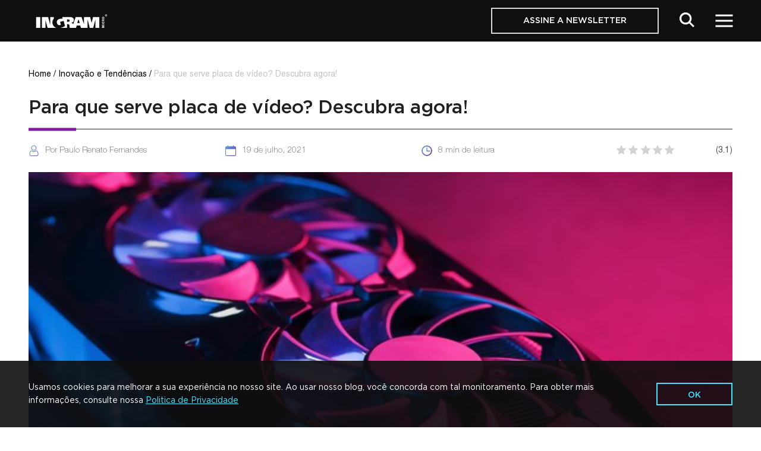

--- FILE ---
content_type: text/html; charset=utf-8
request_url: https://blog.ingrammicro.com.br/inovacao-e-tendencias/para-que-serve-placa-de-video/
body_size: 54934
content:
<!DOCTYPE html>
<html lang="pt-BR" amp="" transformed="self;v=1" i-amphtml-layout="" i-amphtml-no-boilerplate="" i-amphtml-binding>

    <head><meta charset="UTF-8"><meta name="viewport" content="width=device-width"><link rel="preconnect" href="https://cdn.ampproject.org"><style amp-runtime="" i-amphtml-version="012512221826001">html{overflow-x:hidden!important}html.i-amphtml-fie{height:100%!important;width:100%!important}html:not([amp4ads]),html:not([amp4ads]) body{height:auto!important}html:not([amp4ads]) body{margin:0!important}body{-webkit-text-size-adjust:100%;-moz-text-size-adjust:100%;-ms-text-size-adjust:100%;text-size-adjust:100%}html.i-amphtml-singledoc.i-amphtml-embedded{-ms-touch-action:pan-y pinch-zoom;touch-action:pan-y pinch-zoom}html.i-amphtml-fie>body,html.i-amphtml-singledoc>body{overflow:visible!important}html.i-amphtml-fie:not(.i-amphtml-inabox)>body,html.i-amphtml-singledoc:not(.i-amphtml-inabox)>body{position:relative!important}html.i-amphtml-ios-embed-legacy>body{overflow-x:hidden!important;overflow-y:auto!important;position:absolute!important}html.i-amphtml-ios-embed{overflow-y:auto!important;position:static}#i-amphtml-wrapper{overflow-x:hidden!important;overflow-y:auto!important;position:absolute!important;top:0!important;left:0!important;right:0!important;bottom:0!important;margin:0!important;display:block!important}html.i-amphtml-ios-embed.i-amphtml-ios-overscroll,html.i-amphtml-ios-embed.i-amphtml-ios-overscroll>#i-amphtml-wrapper{-webkit-overflow-scrolling:touch!important}#i-amphtml-wrapper>body{position:relative!important;border-top:1px solid transparent!important}#i-amphtml-wrapper+body{visibility:visible}#i-amphtml-wrapper+body .i-amphtml-lightbox-element,#i-amphtml-wrapper+body[i-amphtml-lightbox]{visibility:hidden}#i-amphtml-wrapper+body[i-amphtml-lightbox] .i-amphtml-lightbox-element{visibility:visible}#i-amphtml-wrapper.i-amphtml-scroll-disabled,.i-amphtml-scroll-disabled{overflow-x:hidden!important;overflow-y:hidden!important}amp-instagram{padding:54px 0px 0px!important;background-color:#fff}amp-iframe iframe{box-sizing:border-box!important}[amp-access][amp-access-hide]{display:none}[subscriptions-dialog],body:not(.i-amphtml-subs-ready) [subscriptions-action],body:not(.i-amphtml-subs-ready) [subscriptions-section]{display:none!important}amp-experiment,amp-live-list>[update]{display:none}amp-list[resizable-children]>.i-amphtml-loading-container.amp-hidden{display:none!important}amp-list [fetch-error],amp-list[load-more] [load-more-button],amp-list[load-more] [load-more-end],amp-list[load-more] [load-more-failed],amp-list[load-more] [load-more-loading]{display:none}amp-list[diffable] div[role=list]{display:block}amp-story-page,amp-story[standalone]{min-height:1px!important;display:block!important;height:100%!important;margin:0!important;padding:0!important;overflow:hidden!important;width:100%!important}amp-story[standalone]{background-color:#000!important;position:relative!important}amp-story-page{background-color:#757575}amp-story .amp-active>div,amp-story .i-amphtml-loader-background{display:none!important}amp-story-page:not(:first-of-type):not([distance]):not([active]){transform:translateY(1000vh)!important}amp-autocomplete{position:relative!important;display:inline-block!important}amp-autocomplete>input,amp-autocomplete>textarea{padding:0.5rem;border:1px solid rgba(0,0,0,.33)}.i-amphtml-autocomplete-results,amp-autocomplete>input,amp-autocomplete>textarea{font-size:1rem;line-height:1.5rem}[amp-fx^=fly-in]{visibility:hidden}amp-script[nodom],amp-script[sandboxed]{position:fixed!important;top:0!important;width:1px!important;height:1px!important;overflow:hidden!important;visibility:hidden}
/*# sourceURL=/css/ampdoc.css*/[hidden]{display:none!important}.i-amphtml-element{display:inline-block}.i-amphtml-blurry-placeholder{transition:opacity 0.3s cubic-bezier(0.0,0.0,0.2,1)!important;pointer-events:none}[layout=nodisplay]:not(.i-amphtml-element){display:none!important}.i-amphtml-layout-fixed,[layout=fixed][width][height]:not(.i-amphtml-layout-fixed){display:inline-block;position:relative}.i-amphtml-layout-responsive,[layout=responsive][width][height]:not(.i-amphtml-layout-responsive),[width][height][heights]:not([layout]):not(.i-amphtml-layout-responsive),[width][height][sizes]:not(img):not([layout]):not(.i-amphtml-layout-responsive){display:block;position:relative}.i-amphtml-layout-intrinsic,[layout=intrinsic][width][height]:not(.i-amphtml-layout-intrinsic){display:inline-block;position:relative;max-width:100%}.i-amphtml-layout-intrinsic .i-amphtml-sizer{max-width:100%}.i-amphtml-intrinsic-sizer{max-width:100%;display:block!important}.i-amphtml-layout-container,.i-amphtml-layout-fixed-height,[layout=container],[layout=fixed-height][height]:not(.i-amphtml-layout-fixed-height){display:block;position:relative}.i-amphtml-layout-fill,.i-amphtml-layout-fill.i-amphtml-notbuilt,[layout=fill]:not(.i-amphtml-layout-fill),body noscript>*{display:block;overflow:hidden!important;position:absolute;top:0;left:0;bottom:0;right:0}body noscript>*{position:absolute!important;width:100%;height:100%;z-index:2}body noscript{display:inline!important}.i-amphtml-layout-flex-item,[layout=flex-item]:not(.i-amphtml-layout-flex-item){display:block;position:relative;-ms-flex:1 1 auto;flex:1 1 auto}.i-amphtml-layout-fluid{position:relative}.i-amphtml-layout-size-defined{overflow:hidden!important}.i-amphtml-layout-awaiting-size{position:absolute!important;top:auto!important;bottom:auto!important}i-amphtml-sizer{display:block!important}@supports (aspect-ratio:1/1){i-amphtml-sizer.i-amphtml-disable-ar{display:none!important}}.i-amphtml-blurry-placeholder,.i-amphtml-fill-content{display:block;height:0;max-height:100%;max-width:100%;min-height:100%;min-width:100%;width:0;margin:auto}.i-amphtml-layout-size-defined .i-amphtml-fill-content{position:absolute;top:0;left:0;bottom:0;right:0}.i-amphtml-replaced-content,.i-amphtml-screen-reader{padding:0!important;border:none!important}.i-amphtml-screen-reader{position:fixed!important;top:0px!important;left:0px!important;width:4px!important;height:4px!important;opacity:0!important;overflow:hidden!important;margin:0!important;display:block!important;visibility:visible!important}.i-amphtml-screen-reader~.i-amphtml-screen-reader{left:8px!important}.i-amphtml-screen-reader~.i-amphtml-screen-reader~.i-amphtml-screen-reader{left:12px!important}.i-amphtml-screen-reader~.i-amphtml-screen-reader~.i-amphtml-screen-reader~.i-amphtml-screen-reader{left:16px!important}.i-amphtml-unresolved{position:relative;overflow:hidden!important}.i-amphtml-select-disabled{-webkit-user-select:none!important;-ms-user-select:none!important;user-select:none!important}.i-amphtml-notbuilt,[layout]:not(.i-amphtml-element),[width][height][heights]:not([layout]):not(.i-amphtml-element),[width][height][sizes]:not(img):not([layout]):not(.i-amphtml-element){position:relative;overflow:hidden!important;color:transparent!important}.i-amphtml-notbuilt:not(.i-amphtml-layout-container)>*,[layout]:not([layout=container]):not(.i-amphtml-element)>*,[width][height][heights]:not([layout]):not(.i-amphtml-element)>*,[width][height][sizes]:not([layout]):not(.i-amphtml-element)>*{display:none}amp-img:not(.i-amphtml-element)[i-amphtml-ssr]>img.i-amphtml-fill-content{display:block}.i-amphtml-notbuilt:not(.i-amphtml-layout-container),[layout]:not([layout=container]):not(.i-amphtml-element),[width][height][heights]:not([layout]):not(.i-amphtml-element),[width][height][sizes]:not(img):not([layout]):not(.i-amphtml-element){color:transparent!important;line-height:0!important}.i-amphtml-ghost{visibility:hidden!important}.i-amphtml-element>[placeholder],[layout]:not(.i-amphtml-element)>[placeholder],[width][height][heights]:not([layout]):not(.i-amphtml-element)>[placeholder],[width][height][sizes]:not([layout]):not(.i-amphtml-element)>[placeholder]{display:block;line-height:normal}.i-amphtml-element>[placeholder].amp-hidden,.i-amphtml-element>[placeholder].hidden{visibility:hidden}.i-amphtml-element:not(.amp-notsupported)>[fallback],.i-amphtml-layout-container>[placeholder].amp-hidden,.i-amphtml-layout-container>[placeholder].hidden{display:none}.i-amphtml-layout-size-defined>[fallback],.i-amphtml-layout-size-defined>[placeholder]{position:absolute!important;top:0!important;left:0!important;right:0!important;bottom:0!important;z-index:1}amp-img[i-amphtml-ssr]:not(.i-amphtml-element)>[placeholder]{z-index:auto}.i-amphtml-notbuilt>[placeholder]{display:block!important}.i-amphtml-hidden-by-media-query{display:none!important}.i-amphtml-element-error{background:red!important;color:#fff!important;position:relative!important}.i-amphtml-element-error:before{content:attr(error-message)}i-amp-scroll-container,i-amphtml-scroll-container{position:absolute;top:0;left:0;right:0;bottom:0;display:block}i-amp-scroll-container.amp-active,i-amphtml-scroll-container.amp-active{overflow:auto;-webkit-overflow-scrolling:touch}.i-amphtml-loading-container{display:block!important;pointer-events:none;z-index:1}.i-amphtml-notbuilt>.i-amphtml-loading-container{display:block!important}.i-amphtml-loading-container.amp-hidden{visibility:hidden}.i-amphtml-element>[overflow]{cursor:pointer;position:relative;z-index:2;visibility:hidden;display:initial;line-height:normal}.i-amphtml-layout-size-defined>[overflow]{position:absolute}.i-amphtml-element>[overflow].amp-visible{visibility:visible}template{display:none!important}.amp-border-box,.amp-border-box *,.amp-border-box :after,.amp-border-box :before{box-sizing:border-box}amp-pixel{display:none!important}amp-analytics,amp-auto-ads,amp-story-auto-ads{position:fixed!important;top:0!important;width:1px!important;height:1px!important;overflow:hidden!important;visibility:hidden}amp-story{visibility:hidden!important}html.i-amphtml-fie>amp-analytics{position:initial!important}[visible-when-invalid]:not(.visible),form [submit-error],form [submit-success],form [submitting]{display:none}amp-accordion{display:block!important}@media (min-width:1px){:where(amp-accordion>section)>:first-child{margin:0;background-color:#efefef;padding-right:20px;border:1px solid #dfdfdf}:where(amp-accordion>section)>:last-child{margin:0}}amp-accordion>section{float:none!important}amp-accordion>section>*{float:none!important;display:block!important;overflow:hidden!important;position:relative!important}amp-accordion,amp-accordion>section{margin:0}amp-accordion:not(.i-amphtml-built)>section>:last-child{display:none!important}amp-accordion:not(.i-amphtml-built)>section[expanded]>:last-child{display:block!important}
/*# sourceURL=/css/ampshared.css*/</style><meta name="robots" content="index, follow, max-image-preview:large, max-snippet:-1, max-video-preview:-1"><meta name="description" content="No nosso blog te explicamos para que serve a placa de vídeo e quais são as suas utilidades no dia a dia. Confira!"><meta property="og:locale" content="pt_BR"><meta property="og:type" content="article"><meta property="og:title" content="Para que serve placa de vídeo? Descubra agora!"><meta property="og:description" content="No nosso blog te explicamos para que serve a placa de vídeo e quais são as suas utilidades no dia a dia. Confira!"><meta property="og:url" content="https://blog.ingrammicro.com.br/inovacao-e-tendencias/para-que-serve-placa-de-video/"><meta property="og:site_name" content="Blog Ingram"><meta property="article:publisher" content="https://pt-br.facebook.com/pages/category/Business-Center/Ingram-Micro-Brasil-522556621130137/"><meta property="article:published_time" content="2021-07-19T18:48:00+00:00"><meta property="article:modified_time" content="2024-09-09T19:56:15+00:00"><meta property="og:image" content="https://blog.ingrammicro.com.br/wp-content/uploads/2021/07/image1.png"><meta property="og:image:width" content="626"><meta property="og:image:height" content="417"><meta name="twitter:card" content="summary_large_image"><meta name="twitter:creator" content="@ingrammicrobra"><meta name="twitter:site" content="@ingrammicrobra"><meta name="twitter:label1" content="Escrito por"><meta name="twitter:data1" content="Paulo Renato Fernandes"><meta name="twitter:label2" content="Est. tempo de leitura"><meta name="twitter:data2" content="8 minutos"><meta name="generator" content="WordPress 5.9.12"><meta name="generator" content="AMP Plugin v2.1.3; mode=standard"><meta name="msapplication-TileImage" content="https://blog.ingrammicro.com.br/wp-content/uploads/2020/09/cropped-Grupo-1334-270x270.png"><link rel="dns-prefetch" href="//s.w.org"><script async="" src="https://cdn.ampproject.org/v0.mjs" type="module" crossorigin="anonymous"></script><script async nomodule src="https://cdn.ampproject.org/v0.js" crossorigin="anonymous"></script><script async custom-element="amp-analytics" src="https://cdn.ampproject.org/v0/amp-analytics-0.1.mjs" type="module" crossorigin="anonymous"></script><script async nomodule src="https://cdn.ampproject.org/v0/amp-analytics-0.1.js" crossorigin="anonymous" custom-element="amp-analytics"></script><script src="https://cdn.ampproject.org/v0/amp-animation-0.1.mjs" async="" custom-element="amp-animation" type="module" crossorigin="anonymous"></script><script async nomodule src="https://cdn.ampproject.org/v0/amp-animation-0.1.js" crossorigin="anonymous" custom-element="amp-animation"></script><script src="https://cdn.ampproject.org/v0/amp-bind-0.1.mjs" async="" custom-element="amp-bind" type="module" crossorigin="anonymous"></script><script async nomodule src="https://cdn.ampproject.org/v0/amp-bind-0.1.js" crossorigin="anonymous" custom-element="amp-bind"></script><script src="https://cdn.ampproject.org/v0/amp-consent-0.1.mjs" async="" custom-element="amp-consent" type="module" crossorigin="anonymous"></script><script async nomodule src="https://cdn.ampproject.org/v0/amp-consent-0.1.js" crossorigin="anonymous" custom-element="amp-consent"></script><script src="https://cdn.ampproject.org/v0/amp-form-0.1.mjs" async="" custom-element="amp-form" type="module" crossorigin="anonymous"></script><script async nomodule src="https://cdn.ampproject.org/v0/amp-form-0.1.js" crossorigin="anonymous" custom-element="amp-form"></script><script src="https://cdn.ampproject.org/v0/amp-lightbox-0.1.mjs" async="" custom-element="amp-lightbox" type="module" crossorigin="anonymous"></script><script async nomodule src="https://cdn.ampproject.org/v0/amp-lightbox-0.1.js" crossorigin="anonymous" custom-element="amp-lightbox"></script><script src="https://cdn.ampproject.org/v0/amp-list-0.1.mjs" async="" custom-element="amp-list" type="module" crossorigin="anonymous"></script><script async nomodule src="https://cdn.ampproject.org/v0/amp-list-0.1.js" crossorigin="anonymous" custom-element="amp-list"></script><script src="https://cdn.ampproject.org/v0/amp-mustache-0.2.mjs" async="" custom-template="amp-mustache" type="module" crossorigin="anonymous"></script><script async nomodule src="https://cdn.ampproject.org/v0/amp-mustache-0.2.js" crossorigin="anonymous" custom-template="amp-mustache"></script><script src="https://cdn.ampproject.org/v0/amp-position-observer-0.1.mjs" async="" custom-element="amp-position-observer" type="module" crossorigin="anonymous"></script><script async nomodule src="https://cdn.ampproject.org/v0/amp-position-observer-0.1.js" crossorigin="anonymous" custom-element="amp-position-observer"></script><script src="https://cdn.ampproject.org/v0/amp-social-share-0.1.mjs" async="" custom-element="amp-social-share" type="module" crossorigin="anonymous"></script><script async nomodule src="https://cdn.ampproject.org/v0/amp-social-share-0.1.js" crossorigin="anonymous" custom-element="amp-social-share"></script><link rel="icon" href="https://blog.ingrammicro.com.br/wp-content/uploads/2020/09/cropped-Grupo-1334-32x32.png" sizes="32x32"><link rel="icon" href="https://blog.ingrammicro.com.br/wp-content/uploads/2020/09/cropped-Grupo-1334-192x192.png" sizes="192x192"><style amp-custom="">.amp-wp-enforced-sizes{-o-object-fit:contain;object-fit:contain}.amp-wp-default-form-message>p{margin:1em 0;padding:.5em}.amp-wp-default-form-message[submit-success]>p.amp-wp-form-redirecting,.amp-wp-default-form-message[submitting]>p{font-style:italic}.amp-wp-default-form-message[submit-success]>p:not(.amp-wp-form-redirecting){border:1px solid green;background-color:#90ee90;color:#000}.amp-wp-default-form-message[submit-error]>p{border:1px solid red;background-color:#ffb6c1;color:#000}.amp-wp-default-form-message[submit-success]>p:empty{display:none}button[overflow]{bottom:0}amp-img img,amp-img noscript{image-rendering:inherit;-o-object-fit:inherit;object-fit:inherit;-o-object-position:inherit;object-position:inherit}.wp-block-button__link{color:#fff;background-color:#32373c;border-radius:9999px;box-shadow:none;cursor:pointer;display:inline-block;font-size:1.125em;padding:calc(.667em + 2px) calc(1.333em + 2px);text-align:center;text-decoration:none;word-break:break-word;box-sizing:border-box}.wp-block-button__link:active,.wp-block-button__link:focus,.wp-block-button__link:hover,.wp-block-button__link:visited{color:#fff}.wp-block-buttons>.wp-block-button{display:inline-block;margin:0}h1,h2,h3,h4{overflow-wrap:break-word}.wp-block-image{margin:0 0 1em}.wp-block-image amp-img{height:auto;max-width:100%;vertical-align:bottom}.wp-block-image:not(.is-style-rounded)>a,.wp-block-image:not(.is-style-rounded) amp-img{border-radius:inherit}.wp-block-image figcaption{margin-top:.5em;margin-bottom:1em}.wp-block-image figure{margin:0}ul{overflow-wrap:break-word}p{overflow-wrap:break-word}:where(p.has-text-color:not(.has-link-color)) a{color:inherit}:root{--wp--preset--font-size--normal:16px;--wp--preset--font-size--huge:42px}html :where(amp-img[class*=wp-image-]),html :where(amp-anim[class*=wp-image-]){height:auto;max-width:100%}@-webkit-keyframes a{to{-webkit-transform:rotate(1turn);transform:rotate(1turn)}}@keyframes a{to{-webkit-transform:rotate(1turn);transform:rotate(1turn)}}@-webkit-keyframes b{0%{background-position:0 0}to{background-position:30px 0}}@keyframes b{0%{background-position:0 0}to{background-position:30px 0}}body{--wp--preset--color--black:#000;--wp--preset--color--cyan-bluish-gray:#abb8c3;--wp--preset--color--white:#fff;--wp--preset--color--pale-pink:#f78da7;--wp--preset--color--vivid-red:#cf2e2e;--wp--preset--color--luminous-vivid-orange:#ff6900;--wp--preset--color--luminous-vivid-amber:#fcb900;--wp--preset--color--light-green-cyan:#7bdcb5;--wp--preset--color--vivid-green-cyan:#00d084;--wp--preset--color--pale-cyan-blue:#8ed1fc;--wp--preset--color--vivid-cyan-blue:#0693e3;--wp--preset--color--vivid-purple:#9b51e0;--wp--preset--gradient--vivid-cyan-blue-to-vivid-purple:linear-gradient(135deg,rgba(6,147,227,1) 0%,#9b51e0 100%);--wp--preset--gradient--light-green-cyan-to-vivid-green-cyan:linear-gradient(135deg,#7adcb4 0%,#00d082 100%);--wp--preset--gradient--luminous-vivid-amber-to-luminous-vivid-orange:linear-gradient(135deg,rgba(252,185,0,1) 0%,rgba(255,105,0,1) 100%);--wp--preset--gradient--luminous-vivid-orange-to-vivid-red:linear-gradient(135deg,rgba(255,105,0,1) 0%,#cf2e2e 100%);--wp--preset--gradient--very-light-gray-to-cyan-bluish-gray:linear-gradient(135deg,#eee 0%,#a9b8c3 100%);--wp--preset--gradient--cool-to-warm-spectrum:linear-gradient(135deg,#4aeadc 0%,#9778d1 20%,#cf2aba 40%,#ee2c82 60%,#fb6962 80%,#fef84c 100%);--wp--preset--gradient--blush-light-purple:linear-gradient(135deg,#ffceec 0%,#9896f0 100%);--wp--preset--gradient--blush-bordeaux:linear-gradient(135deg,#fecda5 0%,#fe2d2d 50%,#6b003e 100%);--wp--preset--gradient--luminous-dusk:linear-gradient(135deg,#ffcb70 0%,#c751c0 50%,#4158d0 100%);--wp--preset--gradient--pale-ocean:linear-gradient(135deg,#fff5cb 0%,#b6e3d4 50%,#33a7b5 100%);--wp--preset--gradient--electric-grass:linear-gradient(135deg,#caf880 0%,#71ce7e 100%);--wp--preset--gradient--midnight:linear-gradient(135deg,#020381 0%,#2874fc 100%);--wp--preset--duotone--dark-grayscale:url("#wp-duotone-dark-grayscale");--wp--preset--duotone--grayscale:url("#wp-duotone-grayscale");--wp--preset--duotone--purple-yellow:url("#wp-duotone-purple-yellow");--wp--preset--duotone--blue-red:url("#wp-duotone-blue-red");--wp--preset--duotone--midnight:url("#wp-duotone-midnight");--wp--preset--duotone--magenta-yellow:url("#wp-duotone-magenta-yellow");--wp--preset--duotone--purple-green:url("#wp-duotone-purple-green");--wp--preset--duotone--blue-orange:url("#wp-duotone-blue-orange");--wp--preset--font-size--small:13px;--wp--preset--font-size--medium:20px;--wp--preset--font-size--large:36px;--wp--preset--font-size--x-large:42px}body:after{content:url("https://blog.ingrammicro.com.br/wp-content/plugins/accesspress-instagram-feed/images/close.png") url("https://blog.ingrammicro.com.br/wp-content/plugins/accesspress-instagram-feed/images/loading.gif") url("https://blog.ingrammicro.com.br/wp-content/plugins/accesspress-instagram-feed/images/prev.png") url("https://blog.ingrammicro.com.br/wp-content/plugins/accesspress-instagram-feed/images/next.png");display:none}@-webkit-keyframes fadeOut{0%{opacity:1}100%{opacity:0}}@keyframes fadeOut{0%{opacity:1}100%{opacity:0}}@font-face{font-family:"FontAwesome";src:url("https://blog.ingrammicro.com.br/wp-content/plugins/accesspress-instagram-feed/fonts/fontawesome-webfont.eot?v=4.1.0");src:url("https://blog.ingrammicro.com.br/wp-content/plugins/accesspress-instagram-feed/fonts/fontawesome-webfont.eot#iefix&v=4.1.0") format("embedded-opentype"),url("https://blog.ingrammicro.com.br/wp-content/plugins/accesspress-instagram-feed/fonts/fontawesome-webfont.woff?v=4.1.0") format("woff"),url("https://blog.ingrammicro.com.br/wp-content/plugins/accesspress-instagram-feed/fonts/fontawesome-webfont.ttf?v=4.1.0") format("truetype"),url("https://blog.ingrammicro.com.br/wp-content/plugins/accesspress-instagram-feed/fonts/fontawesome-webfont.svg?v=4.1.0#fontawesomeregular") format("svg");font-weight:normal;font-style:normal}@-moz-keyframes spin{0%{-moz-transform:rotate(0deg)}100%{-moz-transform:rotate(359deg)}}@-webkit-keyframes spin{0%{-webkit-transform:rotate(0deg)}100%{-webkit-transform:rotate(359deg)}}@-o-keyframes spin{0%{-o-transform:rotate(0deg)}100%{-o-transform:rotate(359deg)}}@keyframes spin{0%{-webkit-transform:rotate(0deg);transform:rotate(0deg)}100%{-webkit-transform:rotate(359deg);transform:rotate(359deg)}}html{line-height:1.15;-webkit-text-size-adjust:100%}body{margin:0}main{display:block}h1{font-size:2em;margin:.67em 0}pre{font-family:monospace,monospace;font-size:1em}a{background-color:transparent}strong{font-weight:bolder}small{font-size:80%}amp-img{border-style:none}button,input,textarea{font-family:inherit;font-size:100%;line-height:1.15;margin:0}button,input{overflow:visible}button{text-transform:none}button,[type="button"],[type="reset"],[type="submit"]{-webkit-appearance:button}button::-moz-focus-inner,[type="button"]::-moz-focus-inner,[type="reset"]::-moz-focus-inner,[type="submit"]::-moz-focus-inner{border-style:none;padding:0}button:-moz-focusring,[type="button"]:-moz-focusring,[type="reset"]:-moz-focusring,[type="submit"]:-moz-focusring{outline:1px dotted ButtonText}fieldset{padding:.35em .75em .625em}textarea{overflow:auto}[type="checkbox"],[type="radio"]{box-sizing:border-box;padding:0}[type="number"]::-webkit-inner-spin-button,[type="number"]::-webkit-outer-spin-button{height:auto}[type="search"]{-webkit-appearance:textfield;outline-offset:-2px}[type="search"]::-webkit-search-decoration{-webkit-appearance:none}::-webkit-file-upload-button{-webkit-appearance:button;font:inherit}template{display:none}[hidden]{display:none}@font-face{font-family:"Gotham";src:url("https://blog.ingrammicro.com.br/wp-content/themes/blog-ingram/fonts/Gotham-Book.woff2") format("woff2"),url("https://blog.ingrammicro.com.br/wp-content/themes/blog-ingram/fonts/Gotham-Book.woff") format("woff"),url("https://blog.ingrammicro.com.br/wp-content/themes/blog-ingram/fonts/Gotham-Book.ttf") format("truetype");font-weight:400;font-display:swap}@font-face{font-family:"Gotham";src:url("https://blog.ingrammicro.com.br/wp-content/themes/blog-ingram/fonts/Gotham-Medium.woff2") format("woff2"),url("https://blog.ingrammicro.com.br/wp-content/themes/blog-ingram/fonts/Gotham-Medium.woff") format("woff"),url("https://blog.ingrammicro.com.br/wp-content/themes/blog-ingram/fonts/Gotham-Medium.ttf") format("truetype");font-weight:500;font-display:swap}@font-face{font-family:"Gotham";src:url("https://blog.ingrammicro.com.br/wp-content/themes/blog-ingram/fonts/Gotham-Bold.woff2") format("woff2"),url("https://blog.ingrammicro.com.br/wp-content/themes/blog-ingram/fonts/Gotham-Bold.woff") format("woff"),url("https://blog.ingrammicro.com.br/wp-content/themes/blog-ingram/fonts/Gotham-Bold.ttf") format("truetype");font-weight:700;font-display:swap}@font-face{font-family:"Helvetica";src:url("https://blog.ingrammicro.com.br/wp-content/themes/blog-ingram/fonts/HelveticaLTStd-Roman.woff2") format("woff2"),url("https://blog.ingrammicro.com.br/wp-content/themes/blog-ingram/fonts/HelveticaLTStd-Roman.woff") format("woff"),url("https://blog.ingrammicro.com.br/wp-content/themes/blog-ingram/fonts/HelveticaLTStd-Roman.ttf") format("truetype");font-display:swap;font-weight:400}@font-face{font-family:"Helvetica";src:url("https://blog.ingrammicro.com.br/wp-content/themes/blog-ingram/fonts/HelveticaNeueLTStd-Th.woff2") format("woff2"),url("https://blog.ingrammicro.com.br/wp-content/themes/blog-ingram/fonts/HelveticaNeueLTStd-Th.woff") format("woff"),url("https://blog.ingrammicro.com.br/wp-content/themes/blog-ingram/fonts/HelveticaNeueLTStd-Th.ttf") format("truetype");font-display:swap;font-weight:500}.container{margin-left:24px;margin-right:24px}.padding-container{padding-left:24px;padding-right:24px}.fixed-container{max-width:360px;margin-left:auto;margin-right:auto}.negative-container{margin-left:-24px;margin-right:-24px}@media (min-width: 768px){.container{margin-left:48px;margin-right:48px}.padding-container{padding-left:48px;padding-right:48px}.fixed-container{max-width:100%}.negative-container{margin-left:-48px;margin-right:-48px}}@media (min-width: 1366px){.container{margin-left:96px;margin-right:96px}.padding-container{padding-left:96px;padding-right:96px}.negative-container{margin-left:-96px;margin-right:-96px}}@media (min-width: 1440px){.container{margin-left:calc(( 100% - 1174px ) / 2);margin-right:calc(( 100% - 1174px ) / 2)}.padding-container{padding-left:calc(( 100% - 1174px ) / 2);padding-right:calc(( 100% - 1174px ) / 2)}.negative-container{margin-left:calc(-1 * ( ( 100% - 1174px ) / 2 ));margin-right:calc(-1 * ( ( 100% - 1174px ) / 2 ))}}.section-title{font-size:1.75rem;color:#202020;margin-bottom:10px;font-weight:500}.separator{position:relative;height:1px;display:block;width:100%;background-color:#202020}.separator::before{content:"";height:5px;width:48px;position:absolute;left:0;top:50%;transform:translateY(-50%);display:block;background-color:#7a1ea1}a{text-decoration:underline;color:#008df4}.cta-button{padding:12px 28px 10px;border:2px solid #0f0f0f;text-transform:uppercase;color:#0f0f0f;font-size:14px;text-decoration:none;font-weight:500;transition:.3s ease-out}.cta-button:hover{background-color:#0f0f0f;color:#fff}h1,h2,h3,h4,p{margin:0}amp-img > img{-o-object-fit:cover;object-fit:cover}.tracking-pixel{position:absolute}.top-header-distance{padding-top:50px}@media (min-width: 768px){.top-header-distance{padding-top:70px}.separator::before{width:80px}}@media (min-width: 1366px){.cta-button{font-size:16px}}html{font-size:12px;font-family:"Gotham",sans-serif;font-weight:400;line-height:1.6}@media (min-width: 768px){html{font-size:14px}}@media (min-width: 1366px){html{font-size:16px}}.header{position:relative;z-index:30}.header .header-wrapper{position:fixed;width:calc(100% - 48px);top:0;left:0;height:56px;display:flex;align-items:center;justify-content:space-between;z-index:15;transition:background-color .3s ease-out}:root:not(#_):not(#_):not(#_):not(#_):not(#_):not(#_):not(#_) .header .header-wrapper{background-color:#0f0f0f}.header .logo{cursor:pointer}.header .logo svg,.header .logo h1{width:121px;height:20px;display:block}.header .wrapper-rigth .toggle-menu{height:48px;width:29px;box-sizing:border-box;cursor:pointer;outline:none}.header .wrapper-rigth .toggle-menu .burger-icon{position:relative;transform:translate(-50%,-50%);top:50%;left:50%;-webkit-user-select:none;-moz-user-select:none;-ms-user-select:none;user-select:none}.header .wrapper-rigth .toggle-menu .burger-icon,.header .wrapper-rigth .toggle-menu .burger-icon:before,.header .wrapper-rigth .toggle-menu .burger-icon:after{display:block;width:26px;height:3px;outline:1px solid transparent;background-color:#fff;transition-property:background-color,transform;transition-duration:.3s}.header .wrapper-rigth .toggle-menu .burger-icon:before,.header .wrapper-rigth .toggle-menu .burger-icon:after{position:absolute;content:""}.header .wrapper-rigth .toggle-menu .burger-icon:after{top:7px}.header .wrapper-rigth .toggle-menu .burger-icon:before{top:-7px}.header .wrapper-rigth .toggle-menu.active .burger-icon{background-color:transparent;outline:none}.header .wrapper-rigth .toggle-menu.active .burger-icon:after{transform:translateY(-7px) rotate(-45deg)}.header .wrapper-rigth .toggle-menu.active .burger-icon:before{transform:translateY(7px) rotate(45deg)}.header .menu-list{margin-bottom:35px;max-height:calc(100% - 160px);overflow:auto}.header .menu-list::-webkit-scrollbar{width:2px;height:6px}.header .menu-list::-webkit-scrollbar-thumb{border-radius:8px;background-color:#fff;box-shadow:inset 0 0 6px rgba(0,0,0,.5)}.header .menu-list ul{list-style:none;margin:0;padding:0}.header .menu-list ul .menu-item{box-sizing:border-box;padding:25px 0;width:100%;font-size:1.25rem;color:#fff;font-weight:500;transition:150ms linear;position:relative;border-bottom:solid 1px #fff}.header .menu-list ul .menu-item a{box-sizing:border-box;width:100%;font-size:1.25rem;color:#fff;cursor:pointer;font-weight:500;transition:150ms linear;text-decoration:none}.header .menu-list .sub-menu{display:none}.header .menu-list ul .menu-item.open .sub-menu{display:block;padding:10px 0 0}.header .menu-list ul .menu-item.open .sub-menu a,.header .menu-list ul .menu-item.open .sub-menu .menu-item{border-bottom:none}.header .menu-list ul .menu-item.open .sub-menu .menu-item a{color:#fff;font-family:"Helvetica";font-weight:500;text-decoration:none;font-size:1.25rem}.header .cta-social-networks{position:absolute;bottom:25px}.header .cta-button{display:none;cursor:pointer}.header .sidebar-header .cta-button{border:2px solid #d8d8d8;color:#fff;padding:9px 40px;margin-bottom:35px;display:inline-block;transition:.3s ease-out}.header .cta-button:hover{background-color:#d8d8d8;border:2px solid #0f0f0f;color:#0f0f0f}.header .sidebar-header{position:fixed;top:0;right:0;width:100%;height:100%;padding:76px 0;box-sizing:border-box;transform:translateX(100%);transition:transform 250ms ease-in-out;overflow:inherit;background-color:#0f0f0f}.header .sidebar-header.opened{transform:translateX(0)}.header .search-desktop{display:none}.header .social-midias a{text-decoration:none}.header .social-midias svg{margin-right:28px;height:24px}.header .header-black{display:block;background-color:#0f0f0f;height:56px;width:100%;position:fixed;top:-80px}.header-white-position-observer{position:absolute;top:30px}.header .search-icon{display:none;cursor:pointer;outline:none}.lightbox-modal{background-color:rgba(15,15,15,.71)}.lightbox-modal .form-modal{margin:64px 25px;overflow-y:scroll;max-height:calc(100% - 128px);position:relative;z-index:2}.lightbox-modal .form-modal::-webkit-scrollbar{width:4px;height:2px}.lightbox-modal .form-modal::-webkit-scrollbar-thumb{background:#0f0f0f;border:0px none #0f0f0f;border-radius:50px}.lightbox-modal .form-modal::-webkit-scrollbar-track{background:#fff;border:0px none #fff;border-radius:50px}.lightbox-modal .form-modal::-webkit-scrollbar-corner{background:transparent}.lightbox-modal .close-modal{position:fixed;top:64px;left:25px;right:25px;background-color:#fff;height:40px;z-index:5}.lightbox-modal .close-modal .close{display:block;position:absolute;width:30px;height:30px;top:22px;right:16px;outline:none;cursor:pointer}.lightbox-modal .close-modal .close:before{content:"";position:absolute;display:block;width:30px;height:3px;background-color:#000;transform:rotate(-45deg)}.lightbox-modal .close-modal .close::after{content:"";position:absolute;display:block;width:30px;height:3px;background-color:#000;transform:rotate(45deg)}.lightbox-modal .form-modal .form{background-color:#fff;padding-top:30px}.lightbox-modal .form-modal .infos-modal{background-color:#fff;padding:40px 24px 0}.lightbox-modal .form-modal .infos-modal .title-modal{font-size:1.75rem;font-weight:500;margin-bottom:5px}.lightbox-modal .form-modal .infos-modal .description-modal{font-size:1.125rem;color:#7e7e7e}.lightbox-modal .form-modal .form .cta-button{background-color:transparent}.lightbox-modal .overlay{z-index:1;position:absolute;top:0;left:0;bottom:0;right:0}@media (min-width: 768px){.header .header-wrapper{height:70px;width:calc(100% - 96px)}.header .logo svg,.header .logo h1{width:145px;height:23px}.header .wrapper-rigth{display:flex;align-items:center}.header .wrapper-rigth .cta-button{display:block;margin-right:33px}.header .sidebar-header{max-width:439px;padding:32px 0 32px 48px;top:70px;height:calc(100% - 70px)}.header .sidebar-header .cta-button,.header .sidebar-header .dynamic-search{display:none}.header .sidebar-header.opened .menu-list{margin:0 48px;max-height:calc(100% - 47px)}.header .overlay.show{width:100%;height:calc(100% - 70px);position:fixed;top:70px;right:439px;background-color:rgba(0,0,0,.37);transition:300ms linear}.header .header-black{display:block;background-color:#0f0f0f;height:70px;width:100%;position:fixed;top:-80px}.header .wrapper-rigth .toggle-menu .burger-icon:after{top:9px}.header .wrapper-rigth .toggle-menu .burger-icon:before{top:-9px}.header .wrapper-rigth .toggle-menu.active .burger-icon:after{transform:translateY(-9px) rotate(-45deg)}.header .wrapper-rigth .toggle-menu.active .burger-icon:before{transform:translateY(9px) rotate(45deg)}.header .wrapper-rigth .toggle-menu .burger-icon,.header .wrapper-rigth .toggle-menu .burger-icon:before,.header .wrapper-rigth .toggle-menu .burger-icon:after{width:29px}.header .search-icon{margin:3px 33px 0 0;display:inline-block;width:29px;text-align:center}.header .cta-button{margin:0 35px 0 0;display:inline-block;border:2px solid #d8d8d8;color:#fff;padding:9px 52px}.header .wrapper-rigth .toggle-menu.search-desktop{display:block}.header .search-desktop{display:block}.lightbox-modal{background-color:rgba(15,15,15,.71)}.lightbox-modal .form-modal{margin:71px auto;overflow-y:scroll;width:calc(100% - 130px);max-height:calc(100% - 142px);position:relative;max-width:638px}.lightbox-modal .form-modal .form{padding-top:40px}.lightbox-modal .form-modal .infos-modal{padding:30px 74px 0}.lightbox-modal .close-modal{left:0;right:0;width:calc(100% - 130px);max-width:638px;margin:0 auto}}@media (min-width: 1366px){.header .header-wrapper{width:calc(100% - 192px)}.header .sidebar-header{padding-top:70px}.header .sidebar-header .container,.header .sidebar-header.opened .menu-list{margin-left:0;margin-right:99px}.header .sidebar-header.opened .menu-list{margin-bottom:40px}.header .cta-social-networks{position:relative;bottom:0}.lightbox-modal .form-modal{margin-top:96px;margin-bottom:96px;max-height:calc(100% - 192px)}.lightbox-modal .form-modal .infos-modal{padding:0 74px 0}.lightbox-modal .form{padding-left:74px;padding-right:74px}}@media (min-width: 1440px){.header .header-wrapper{width:1174px}.header .header-wrapper.padding-container{padding:0 96px;width:100%;box-sizing:border-box}}.footer{background-color:#202020;padding-top:40px}.footer .logo{margin-bottom:45px}.footer .logo .site-icon svg{height:28px;width:173px;margin-bottom:30px}.footer .social-midias{display:flex;align-items:center}.footer .social-midias a{text-decoration:none}.footer .social-midias svg{margin-right:31px}.footer .social-midias .youtube svg{height:25px;width:25px}.footer .menu ul{list-style:none;padding:0;margin:0 0 15px}.footer .menu .menu-title{font-weight:500;margin-bottom:10px;text-transform:uppercase;color:#fff}.footer .menu .menu-item{display:block;text-decoration:none;color:#fff;font-family:"Helvetica";font-weight:500;padding-bottom:5px}.footer .menu .menu-item:hover{text-decoration:underline}.footer .menu .contact-text{width:170px;margin-bottom:35px}.footer .menu .contact-text p{line-height:1.4}.footer .menu .contact-text:hover{text-decoration:none}.footer .copyright{padding:14px 0;background-color:#131313;text-align:center}.footer .copyright-text{font-family:"Helvetica";font-weight:500;color:#fff}.amp-consent-footer{background-color:rgba(15,15,15,.9);padding:21px 0 24px}.amp-consent-footer .popup_cookies{text-align:center}.amp-consent-footer .popup_cookies p{color:#fff;text-align:left;margin-bottom:21px}.amp-consent-footer .popup_cookies a{color:#48e4ff}.amp-consent-footer .popup_cookies .cta-button{background-color:transparent;border:2px solid #48e4ff;color:#48e4ff;padding:11px 51px;cursor:pointer}.amp-consent-footer .popup_cookies .cta-button:hover{background-color:#0f0f0f;color:#fff}@media (min-width: 768px){.footer{padding-top:25px}.footer .logo-menus-wrapper{display:flex;flex-wrap:wrap;justify-content:space-between;max-width:730px;margin:0 auto 35px}.footer .logo .site-icon svg{width:116px;height:19px}.footer .copyright{width:100vw}.footer .social-midias svg{margin-right:8px;height:18px}.footer .social-midias .twitter svg{height:14px}.footer .social-midias .youtube svg{height:20px;width:20px;margin-right:0}.footer .menu:not(.contact-menu),.footer .logo{margin-right:20px}.footer .logo .site-icon svg{margin-bottom:35px}.footer .menu .menu-title{margin-bottom:15px}.footer .menu .contact-text p{line-height:1.5}.footer .menu .contact-text,.footer .menu ul{margin-bottom:0}.amp-consent-footer{padding:34px 0}.amp-consent-footer .popup_cookies{display:flex;align-items:center}.amp-consent-footer .popup_cookies p{margin:0 51px 0 0;width:calc(100% - 175px)}.amp-consent-footer .popup_cookies .cta-button{height:38px}}@media (min-width: 1366px){.footer{padding-top:50px}.footer .logo-menus-wrapper{justify-content:space-between;max-width:none}.footer .logo .site-icon svg{width:199px;height:32px}.footer .social-midias{width:160px;margin:0 auto}.footer .social-midias svg{margin-right:21px;height:24px}.footer .social-midias .twitter svg{height:20px}.footer .social-midias .youtube svg{height:25px;width:25px;margin-right:0}.footer .menu .menu-title{margin-bottom:20px}.footer .menu .menu-item{margin-bottom:5px}.footer .menu .contact-text{width:230px}.footer .copyright{margin:0;transform:translateX(-96px)}.amp-consent-footer{padding:37px 4px 41px}.amp-consent-footer .popup_cookies p{margin:0 60px 0 0;width:calc(100% - 212px)}.amp-consent-footer .popup_cookies .cta-button{height:40px;padding:11px 64px}}@media (min-width: 1440px){.footer .copyright{transform:translateX(calc(( ( 100% - 1174px ) / 2 ) * -1))}}.post-card{display:flex;flex-direction:column;box-sizing:border-box;transition:150ms linear}.post-card:hover{box-shadow:0px 3px 15px rgba(0,0,0,.16)}.post-card .card-img{height:180px;overflow:hidden}.post-card .card-content{height:100%;padding:12px 15px 16px;box-sizing:border-box;text-decoration:none;background-color:#fff;min-height:157px;display:flex;flex-direction:column;justify-content:space-between}.post-card .category-btn{font-family:"Helvetica";color:#008df4;-webkit-user-select:none;-moz-user-select:none;-ms-user-select:none;user-select:none;text-decoration:none;padding-bottom:25px;padding-right:10px;padding-top:12px;min-width:48px}.post-card .card-content .category-btn-basic:hover{color:#00538f}.post-card .link-card-info{text-decoration:none}.post-card .card-content .title{margin-top:10px;display:block;display:-webkit-box;margin-bottom:15px;font-size:1.25rem;font-weight:500;line-height:1.6;color:#202020;max-height:70px;overflow:hidden;text-overflow:ellipsis;-webkit-line-clamp:3;-webkit-box-orient:vertical}.post-card .excerpt{display:none}.post-card .card-content .card-meta{padding-top:11px;border-top:#c4c4c4 solid 1px;display:flex;justify-content:space-between}.post-card .card-content .date,.post-card .card-content .reading{display:flex;align-items:center}.post-card .card-content .date svg,.post-card .card-content .reading svg{width:15px;height:15px}.post-card .card-content .date p,.post-card .card-content .reading p{font-family:"Helvetica";font-weight:500;color:#515151;margin-left:8px;transform:translateY(2px)}@media (min-width: 768px){.post-card .card-img{height:145px;overflow:hidden}.post-card .card-img amp-img{transition:.3s linear}.post-card:hover .card-img amp-img{transform:scale(1.1);transition:.3s linear}.post-card .card-content .title{min-height:110px;max-height:unset}.post-card .card-content .card-meta{display:flex;flex-wrap:wrap;align-items:flex-start;min-height:57px}.post-card .card-content .date,.post-card .card-content .reading{width:100%;margin-bottom:6px}}@media (min-width: 1366px){.post-card .card-img{height:246px}.post-card .card-content{padding:20px 18px 19px}.post-card .card-content .title{margin-top:0;margin-bottom:12px;min-height:84px}.post-card .card-content .card-meta{justify-content:space-between;flex-wrap:nowrap;min-height:unset}.post-card .card-content .date{margin-bottom:0}.post-card .card-content .reading{justify-content:flex-end;margin-bottom:0}}.dynamic-search,.dynamic-search .search{position:relative;margin-bottom:50px}.dynamic-search .search input[type="text"]{width:100%;box-sizing:border-box;border:none;border-bottom:1px solid #d8d8d8;padding:8px 30px 8px 11px;font-size:1.25rem;color:#fff;background-color:transparent}.dynamic-search .search input[type="text"]:placeholder{color:#d8d8d8}.dynamic-search .search .search-icon{width:18px;height:18px;position:absolute;top:4px;right:8px;cursor:pointer;display:inline-block;margin-right:10px}.dynamic-search .searched-posts{padding-right:24px;padding-left:24px;width:calc(100% - 48px);height:calc(100vh - 155px);position:absolute;overflow-y:auto}.dynamic-search .searched-posts::-webkit-scrollbar{width:2px;height:6px}.dynamic-search .searched-posts::-webkit-scrollbar-thumb{border-radius:8px;background-color:#fff;box-shadow:inset 0 0 6px rgba(0,0,0,.5)}.dynamic-search .searched-posts .post-card{max-width:none;width:100%;margin:0}.dynamic-search .searched-posts .search-see-more{display:block;width:-webkit-max-content;width:-moz-max-content;width:max-content;margin:20px 0 30px auto;text-decoration:underline;text-align:right;font-size:1.25rem;color:#d8d8d8;flex:1 0 100%}.dynamic-search .searched-posts .search-not-found{margin:25px 0 40px;text-align:center;font-size:20px;color:#e4002b}.dynamic-search .searched-posts .search-not-found span{display:block;margin-top:5px;font-size:14px;color:#000}.dynamic-search .clear-button{color:#fff;position:absolute;text-align:center;left:50%;transform:translateX(-50%);margin-top:10px;z-index:5}.dynamic-search .clear-button.hide{display:none}.dynamic-search .post-card .card-content{background-color:transparent;padding-left:0;padding-right:0}.dynamic-search .post-card .category-btn{color:#48e4ff}.dynamic-search .post-card .card-content .title{color:#fff}.dynamic-search .post-card .card-content .excerpt{display:none}.dynamic-search .post-card .card-content .card-meta{border-top:none;border-bottom:#c4c4c4 solid 1px;padding-top:0;padding-bottom:26px}.dynamic-search .post-card .card-content .date p,.dynamic-search .post-card .card-content .reading p{color:#fff;font-size:14px}.dynamic-search .searched-posts .post-card .card-img{display:none}.search-overlay-background{display:none}@media (min-width: 768px){.dynamic-search{padding-top:100px;transform:translateY(-330px);transition:transform .3s ease-out;position:fixed;top:0;background-color:#0f0f0f;width:100%;box-sizing:border-box;margin-bottom:0;padding-bottom:50px}.dynamic-search.open{transform:none}.dynamic-search .search{margin-bottom:0}.dynamic-search .search .search-icon{width:23px;height:24px;right:16px;top:2px}.dynamic-search .search .search-icon svg{width:23px;height:23px}.dynamic-search .searched-posts{padding-left:0;padding-right:0;width:100%;position:relative;height:calc(100vh - 140px);margin-top:50px}.dynamic-search .searched-posts > div > div{display:flex;flex-wrap:wrap}.dynamic-search .searched-posts .post-card{width:calc(( 100% - 20px ) / 3);margin-right:10px}.dynamic-search .searched-posts .post-card:nth-child(3){margin-right:0}.dynamic-search .searched-posts .post-card:last-of-type:nth-child(1){margin-right:calc(( ( 100% - 20px ) / 3 ) * 2)}.dynamic-search .searched-posts .post-card:last-of-type:nth-child(2){margin-right:calc(( 100% - 20px ) / 3)}.dynamic-search .searched-posts .post-card .card-img{display:block}.dynamic-search .post-card .card-content{background-color:#fff;padding-left:11px;padding-right:11px}.dynamic-search .post-card .card-content .title{color:#202020}.dynamic-search .post-card .card-content .date p,.dynamic-search .post-card .card-content .reading p{color:#515151}.dynamic-search .post-card .card-content .card-meta{padding-bottom:0;border-bottom:none;border-top:#c4c4c4 solid 1px;padding-top:15px}.dynamic-search .searched-posts .search-see-more{margin-bottom:60px}.dynamic-search .post-card .category-btn{color:#008df4}.search-overlay-background{position:fixed;width:100%;height:100%;top:0;left:0;background-color:rgba(15,15,15,.71);z-index:-1}.search-overlay-background.show{display:block}}@media (max-width: 1365px){.dynamic-search .searched-posts{left:0;background-color:#0f0f0f;z-index:2}.dynamic-search .searched-posts .post-card{box-shadow:none;border-radius:0}}@media (min-width: 1366px){.dynamic-search .searched-posts{overflow-y:scroll;width:1174px;margin:60px auto 0}.dynamic-search .search{width:816px;margin:0 auto}.dynamic-search .searched-posts .post-card{width:calc(( 100% - 64px ) / 3);margin-right:32px}.dynamic-search .searched-posts .post-card:nth-child(3){margin-right:0}.dynamic-search .searched-posts .post-card:last-of-type:nth-child(1){margin-right:calc(( ( 100% - 64px ) / 3 ) * 2)}.dynamic-search .searched-posts .post-card:last-of-type:nth-child(2){margin-right:calc(( 100% - 64px ) / 3)}.dynamic-search .search .search-icon{top:5px}.dynamic-search .clear-button{margin-top:0;top:9px;right:46px;left:unset;cursor:pointer}.dynamic-search .search input[type="text"]{padding-right:140px}.dynamic-search .post-card .card-content{background-color:#fff;padding-left:18px;padding-right:18px}.dynamic-search .post-card .card-content .date p,.dynamic-search .post-card .card-content .reading p{font-size:16px}}.form{display:flex;flex-wrap:wrap;align-items:center;justify-content:center;padding:39px 24px;background-color:rgba(255,255,255,.92)}.form .inputs-wrapper label{position:relative;width:100%;display:inline-block}.form .section-title strong,.form .form-success .success-message strong{font-weight:700}.form .inputs-wrapper{margin:0;padding:0;border:none;position:relative;font-size:1.125rem}.form .inputs-wrapper .form-input{width:100%;box-sizing:border-box;padding:0 11px 5px;border:none;border-bottom:1px solid #0f0f0f;background-color:transparent;margin-bottom:40px}.form .inputs-wrapper .form-input::-moz-placeholder{color:rgba(0,0,0,0);opacity:0}.form .inputs-wrapper .form-input:-ms-input-placeholder{color:rgba(0,0,0,0);opacity:0}.form .inputs-wrapper .form-input::placeholder{color:rgba(0,0,0,0);opacity:0}.form .inputs-wrapper .form-input.user-invalid{border-bottom:1px solid #ea1e2d}.form .inputs-wrapper .form-alert-msg{position:absolute;left:0;top:30px;text-align:right;color:#515151}.form .form-error{position:absolute;max-width:50%}.form .form-error .error-message{display:flex;justify-content:center;align-items:center;color:#515151;margin-top:5px;margin-top:14px;text-align:left;font-weight:500;transform:translateX(50px)}.form .form-error svg{height:15px;width:15px;margin-right:5px}.form .form-success{width:100%;font-weight:500;margin-top:14px}.form .form-success .success-description{text-align:center}.form .form-success .success-message,.form .submit-wrapper{text-align:center}.form .radio-wrapper{display:inline-block}.form .radio-wrapper:not(:last-of-type){margin-right:80px}.form .radio-wrapper input[type='radio']{width:20px;height:20px;margin-right:5px;background-color:transparent;cursor:pointer}.form .text-radio-button{margin-bottom:5px}.form .radio-wrapper label{transform:translateY(-5px);display:inline-block;width:unset}.form .radio-input{margin-bottom:25px;color:#515151}.form .checkbox-input{display:flex;flex-wrap:wrap;margin-bottom:50px;position:relative}.form .checkbox-input .form-alert-msg{top:60px;font-size:1rem}.form .checkbox-input a{color:#000}.form .checkbox-input ~ .checkbox-input{margin-top:-20px}.form .checkbox-input::before{content:"";margin:0 -7px 25px;width:100%;padding:0 7px;height:1px;background-color:#c4c4c4}.form .checkbox-input ~ .checkbox-input::before{content:none}.form .checkbox-input label{width:calc(100% - 23px);color:#515151;transform:translateY(-4px);font-size:1rem;line-height:1.5}.form .checkbox-input input{width:18px;height:18px;margin-right:5px;cursor:pointer}.form .cta-button{cursor:pointer}.lightbox-modal .form-modal .form .cta-button:hover{background-color:#000}.form .inputs-wrapper label .input-label{position:absolute;left:11px;top:0px;display:inline-block;font-size:1.125rem;color:#7e7e7e;transition:transform .3s ease-out;pointer-events:none}.form .inputs-wrapper .form-input:focus + .input-label,.form .inputs-wrapper label .input-label.taped{transform:translateY(-20px);color:#008df4}.form .inputs-wrapper .form-input.user-invalid:focus + .input-label,.form .inputs-wrapper .form-input.user-invalid + .input-label{color:#ea1e2d}@media (min-width: 768px){.form{padding:46px 59px}.form .checkbox-input label{max-width:430px}.form .checkbox-input .form-alert-msg{top:42px}.form .checkbox-input::before{margin:0 -15px 25px;padding:0 15px}}@media (min-width: 1366px){.form{padding:50px 79px}.form .checkbox-input::before{margin:0 -26px 17px;padding:0 26px}.form .checkbox-input label{max-width:470px}}.breadcrumbs{color:#000;font-family:"Helvetica";font-weight:400}.breadcrumbs a{text-decoration:none;color:#000}.breadcrumbs a:hover{text-decoration:underline}.breadcrumbs .breadcrumb_last{color:#c4c4c4}.progress-bar{position:fixed;top:56px;left:0;width:100%;height:5px;transform:translateX(-100%);z-index:25;background-image:linear-gradient(270deg,#7a1ea1 0%,#48e4ff 100%)}@media (min-width: 768px){.progress-bar{top:70px}}@media (min-width: 1366px){.progress-bar{height:8px}}.content{position:relative;color:#202020;font-weight:400}.content p{margin-bottom:25px;font-size:1.25rem;line-height:1.6}.content strong{font-weight:500}.content a{color:#008df4;font-weight:400}.content a:hover{text-decoration:underline}.content a:visited{color:#008df4}.content h2,.content h3,.content h4{margin:25px 0;font-weight:500;line-height:1.06;color:#0f0f0f}.content h2{font-size:1.75rem}.content h3{font-size:1.5rem}.content h4{font-size:1.25rem}.content .wp-block-image{margin:30px 0}.content .wp-block-image amp-img{min-width:100%}.content .wp-block-image amp-img img{-o-object-fit:cover;object-fit:cover}.content .wp-block-image figcaption{line-height:1.2;text-align:center;font-weight:400;color:#515151;padding:0 40px}.content ul{padding:0;margin:0 0 20px;list-style:none;font-size:1.25rem;line-height:1.6;color:#202020}.content ul li{position:relative;margin-bottom:20px;padding-left:24px}.content ul li:before{content:"";position:absolute;display:inline-block;top:calc(1rem - 3.5px);left:0;width:12px;height:12px;border-radius:50%;background:linear-gradient(300deg,rgba(122,30,161,1) 0%,rgba(72,228,255,1) 100%)}.content .wp-block-button{margin:30px 0;max-width:232px}.content .wp-block-button a{display:inline-block;padding:9px 18px;border-radius:0px;font-size:1rem;text-decoration:none;text-transform:uppercase;font-weight:400;transition:250ms ease-out;min-width:136px}.content .wp-block-button a:not(.has-text-color),.content .wp-block-button a:not(.has-background){background-color:#008df4;border:2px solid #008df4;color:#fff}.content .wp-block-button a:hover:not(.has-text-color),.content .wp-block-button a:hover:not(.has-background){background:#fff radial-gradient(circle,transparent 1%,#fff 1%) center/15000%;color:#008df4}.content .wp-block-button a:active:not(.has-text-color),.content .wp-block-button a:active:not(.has-background){background-color:#008df4;background-size:100%;transition:background 0s}@media (min-width: 768px){.content .wp-block-image{margin:50px 0}.content .wp-block-image{max-width:856px;margin-right:auto;margin-left:auto}.content h2,.content h3,.content h4{margin:40px 0}.content .wp-block-image amp-img{height:343px}.content .wp-block-image figcaption{margin-top:20px}}.single-hero .content-wrapper{position:relative}.single-hero .section-title{font-size:2.25rem}.single-hero .breadcrumbs{margin-bottom:20px}.single-hero .separator{margin-bottom:20px}.single-hero svg{max-width:18px;max-height:18px;width:100%;margin-right:10px}.single-hero .metas{display:flex;flex-wrap:wrap;justify-content:space-between;align-items:center}.single-hero .date,.single-hero .author,.single-hero .reading{display:flex;align-items:center;margin-bottom:8px;color:#515151;font-family:"helvetica";font-weight:500;width:50%}.single-hero .date{justify-content:flex-end;margin-right:5px;width:calc(50% - 5px)}.single-hero .star-rating{margin-bottom:15px}.single-hero .star-rating .review-wraper .post-score{font-size:1rem;color:#515151;font-family:"helvetica"}.single-hero .single-thumbnail{height:186px;margin-bottom:30px}@media (min-width: 480px){.single-hero .single-thumbnail{height:250px}}@media (min-width: 550px){.single-hero .date,.single-hero .author,.single-hero .reading{width:25%}.single-hero .date{justify-content:flex-start;margin-right:0}.single-hero .single-thumbnail{height:300px}}@media (min-width: 650px){.single-hero .single-thumbnail{height:350px}}@media (min-width: 768px){.single-hero .single-thumbnail{height:392px;margin:0 0 40px}.single-hero .date,.single-hero .author,.single-hero .reading,.single-hero .star-rating{margin-bottom:20px}}@media (min-width: 1000px){.single-hero .single-thumbnail{height:500px}}@media (min-width: 1200px){.single-hero .single-thumbnail{height:550px}}@media (min-width: 1366px){.single-hero .single-thumbnail{height:682px;margin-bottom:90px}.single-hero .metas{justify-content:flex-start}.single-hero .date,.single-hero .author,.single-hero .reading{margin-right:85px;width:-webkit-max-content;width:-moz-max-content;width:max-content}.single-hero svg{width:-webkit-max-content;width:-moz-max-content;width:max-content}.single-hero .date p,.single-hero .author p,.single-hero .reading p{padding-top:7px}.single-hero .star-rating svg{width:21px;height:20px}.single-hero .star-rating .review-wraper .rating > label{margin-right:8px}.single-hero .date,.single-hero .author,.single-hero .reading,.single-hero .star-rating{margin-bottom:30px}}.single-share{border-bottom:1px solid #c1c1c1;margin-bottom:30px}.single-share .share-social-networks{display:flex;flex-wrap:wrap;align-items:center;margin-bottom:30px}.single-share amp-social-share{background-color:transparent;margin-right:65px;outline:none}.single-share amp-social-share[type='whatsapp']{background-image:url("https://blog.ingrammicro.com.br/wp-content/themes/blog-ingram/assets/whatsapp.svg");background-size:21px;max-width:21px;max-height:21px}.single-share amp-social-share[type='linkedin']{background-image:url("https://blog.ingrammicro.com.br/wp-content/themes/blog-ingram/assets/linkedin-color.svg");background-size:21px;max-width:21px;max-height:21px}.single-share amp-social-share[type='twitter']{background-image:url("https://blog.ingrammicro.com.br/wp-content/themes/blog-ingram/assets/twitter-color.svg");background-size:23px;margin-right:0;max-width:25px;max-height:21px}.single-share amp-social-share[type='facebook']{background-image:url("https://blog.ingrammicro.com.br/wp-content/themes/blog-ingram/assets/facebook-color.svg");background-color:transparent;max-width:10px;max-height:21px}.single-share amp-social-share[type='whatsapp']:hover,.single-share amp-social-share[type='linkedin']:hover,.single-share amp-social-share[type='twitter']:hover,.single-share amp-social-share[type='facebook']:hover{filter:none;outline:none}.floating-share{display:none}.single-share .share-text{font-size:14px;color:#232323;margin-bottom:20px}.single-share .share-text svg{margin-right:10px;transform:translateY(4px)}@media (min-width: 768px){.single-share{display:flex;align-items:center;padding-bottom:20px;margin-bottom:20px}.single-share amp-social-share{margin-right:35px}.single-share .share-text{margin-right:45px}.single-share .share-text,.single-share .share-social-networks{margin-bottom:0}}@media (min-width: 1024px){.floating-share{left:calc(50% - 504px)}.floating-share .single-share amp-social-share[type='whatsapp'],.floating-share .single-share amp-social-share[type='linkedin'],.floating-share .single-share amp-social-share[type='twitter']{background-size:24px;margin-right:0;margin-bottom:10px}.floating-share .single-share amp-social-share[type='facebook']{background-size:15px;margin-bottom:12px}}.single-tags{display:flex;flex-wrap:wrap;margin-bottom:20px;border-bottom:1px solid #c1c1c1}.single-tags .title-tags{margin-bottom:20px;width:100%;color:#0f0f0f}.single-tags .title-tags svg{margin-right:10px}.single-tags a{margin:0px 20px 14px 0;font-weight:400;text-decoration:none}.single-tags a:hover{text-decoration:underline}.single-tags a::before{content:"#"}@media (min-width: 768px){.single-tags a,.single-tags .title-tags{margin-right:45px;margin-bottom:0}.single-tags .title-tags{width:-webkit-max-content;width:-moz-max-content;width:max-content}.single-tags{padding-bottom:25px}}@media (min-width: 1366px){.single-tags a{margin-right:33px}.single-tags .title-tags{margin-right:40px}.single-tags{padding-bottom:30px}}.author-section{position:relative;flex-wrap:wrap;align-items:center;margin-bottom:50px}.author-section .author-head{display:flex;align-items:center;margin-bottom:15px}.author-section .author-img{width:54px;height:54px;margin-right:20px;border-radius:50%;overflow:hidden}.author-section .author-meta .name,.author-section .author-meta-desk .name{font-size:1rem;font-weight:500;color:#0f0f0f}.author-section .author-meta .name svg,.author-section .author-meta-desk .name svg{transform:translateY(4px);margin-right:10px}.author-section .author-info .description{color:#515151}.author-section .author-meta-desk{display:none}.author-section .name{display:inline-block}@media (min-width: 768px){.author-section{display:flex;align-items:flex-start;margin-bottom:60px}.author-section .author-info{width:calc(100% - 103px)}.author-section .author-head{align-items:flex-start}.author-section .author-img{margin-left:16px;margin-right:20px;width:67px;height:67px}.author-section .author-meta{display:none}.author-section .author-meta-desk .name{margin-bottom:14px}.author-section .author-meta-desk{display:block}}.post-comments{background-color:#efefef;padding-top:70px;padding-bottom:70px}.post-comments .anchor{position:relative;top:-80px}.post-comments .comment-container{position:relative;box-sizing:border-box;margin:0 auto;text-align:center}.post-comments .section-title{text-align:left;margin-bottom:5px}.post-comments .comment-container .separator{margin-bottom:35px}.post-comments .comment-container .comment-form{background-color:#fff;padding:35px 25px}.post-comments .comment-container .comment-form input,.post-comments .comment-container .comment-form textarea{box-sizing:border-box;width:100%;padding:8px 16px;border:none;border-bottom:1px solid #0f0f0f;font-size:1.125rem;color:#0f0f0f}.post-comments .comment-container .comment-form .form-input:focus + .input-label,.post-comments .comment-container .comment-form .form-input:not([value=""]) + .input-label{transform:translateY(-20px);color:#008df4}.post-comments .comment-container .comment-form .input-label.active{transform:translateY(-70px);color:#008df4}.post-comments .comment-container .comment-form .form-input.user-invalid:focus + .input-label.taped,.post-comments .comment-container .comment-form .form-input.user-invalid:not([value=""]) + .input-label.taped,.post-comments .comment-container .comment-form .user-invalid + .input-label.taped{color:#d1222b}.post-comments .comment-container .input-label{position:absolute;left:13px;top:4px;display:inline-block;font-size:1.125rem;color:#7e7e7e;transition:transform .3s ease-out;pointer-events:none}.post-comments .comment-container textarea + .input-label{top:unset;bottom:10px}.post-comments .comment-container .input-span-wrapper{position:relative;margin-bottom:35px}.post-comments .comment-container .comment-form .form-text{height:70px;resize:none}.post-comments .comment-container .comment-form input::-moz-placeholder,.post-comments .comment-container .comment-form textarea::-moz-placeholder{opacity:0}.post-comments .comment-container .comment-form input:-ms-input-placeholder,.post-comments .comment-container .comment-form textarea:-ms-input-placeholder{opacity:0}.post-comments .comment-container .comment-form input::placeholder,.post-comments .comment-container .comment-form textarea::placeholder{opacity:0}.post-comments .comment-container .comment-form input:focus,.post-comments .comment-container .comment-form textarea:focus{border:1px solid #707070}.post-comments .comment-container .comment-form input:focus::-moz-placeholder,.post-comments .comment-container .comment-form textarea:focus::-moz-placeholder{color:rgba(0,0,0,.31)}.post-comments .comment-container .comment-form input:focus:-ms-input-placeholder,.post-comments .comment-container .comment-form textarea:focus:-ms-input-placeholder{color:rgba(0,0,0,.31)}.post-comments .comment-container .comment-form input:focus::placeholder,.post-comments .comment-container .comment-form textarea:focus::placeholder{color:rgba(0,0,0,.31)}.post-comments .comment-container .comment-form input.submit{margin-bottom:0;font-weight:500;color:#0f0f0f;background-color:transparent;border:2px solid #0f0f0f;width:-webkit-max-content;width:-moz-max-content;width:max-content;padding:11px 34px;text-transform:uppercase;transition:.3s ease-out;cursor:pointer}.post-comments .comment-container .comment-form input.submit:hover{background-color:#0f0f0f;color:#fff}.post-comments .comment-container #cancel-comment-reply-link{display:inline-block;color:#575756;margin-bottom:10px}.post-comments .comment-container .amp-wp-default-form-message > p{position:absolute;box-sizing:border-box;margin:0;padding:0 8px;width:100%;left:50%;bottom:0;transform:translateX(-50%);text-align:center;font-size:1rem;line-height:1.4;border:none;background-color:transparent}.post-comments .comment-container .amp-wp-default-form-message > p strong{font-weight:700}.post-comments .comment-list-container{margin-bottom:80px}.post-comments .comment-list-container .separator{margin-bottom:30px}.post-comments * ::-webkit-scrollbar{width:4px;height:4px}.post-comments * ::-webkit-scrollbar-button{width:0px;height:0px}.post-comments * ::-webkit-scrollbar-thumb{background:#ccc;border:0px none #fff;border-radius:50px}.post-comments * ::-webkit-scrollbar-thumb:hover{background:#828282}.post-comments * ::-webkit-scrollbar-thumb:active{background:#636363}.post-comments * ::-webkit-scrollbar-corner{background:transparent}.comments-counter{display:flex;align-items:center}.arrowDropdown{display:flex;margin-left:30px}.arrowDropdown .arrow{width:18px;height:18px;border-bottom:solid 3px #7a1ea1;border-left:solid 3px #7a1ea1;transform:rotate(315deg);margin-top:-15px;cursor:pointer}.arrowOpen{transform:rotateX(180deg)}.commentsDropdown{display:none}.commentOpen{display:block}@media (min-width: 768px){.post-comments .comment-container,.post-comments .comment-list-container{max-width:980px;margin:0 auto}.post-comments .comment-list-container{margin-bottom:90px}.post-comments .comment-container .comment-form{padding:45px 41px 40px}.post-comments .comment-container .comment-form .form-inputs{display:flex;justify-content:space-between}.post-comments .comment-container .comment-form .form-inputs input{width:100%}.post-comments .comment-container .form-inputs .input-span-wrapper{width:calc(( 100% - 25px ) / 2)}.post-comments .comment-container .comment-form .form-inputs input:last-child{margin-right:0}.post-comments .comment-container .comment-form textarea{margin-bottom:15px}.post-comments .comment-container .amp-wp-default-form-message > p{bottom:7px}.post-comments .comment-container textarea + .input-label{top:unset;bottom:25px}}@media (min-width: 1366px){.post-comments{background-color:#efefef;padding-top:80px;padding-bottom:100px}.post-comments .comment-container .comment-form{padding:65px 85px;box-sizing:border-box}.post-comments .comment-container .form-inputs .input-span-wrapper{width:calc(( 100% - 68px ) / 2)}.post-comments .comment-container .input-label{font-size:16px}.post-comments .comment-container .section-title{margin-bottom:20px}.post-comments .comment-list-container{margin-bottom:55px}.post-comments .comment-container .input-span-wrapper{margin-bottom:40px}.post-comments .comment-container .comment-form .form-text{height:100px}.post-comments .comment-container .comment-form .input-label.active{transform:translateY(-100px)}}.star-rating{font-size:1.25rem;text-align:left}.star-rating .rating-form{display:flex;align-items:center;flex-wrap:wrap}.star-rating .review-wraper .title-review-success,.star-rating .review-wraper .title-review-error,.star-rating .review-wraper .post-score{-webkit-user-select:none;-moz-user-select:none;-ms-user-select:none;user-select:none}.star-rating .review-wraper .rating{padding:0;border:none;direction:rtl;-webkit-user-select:none;-moz-user-select:none;-ms-user-select:none;user-select:none;font-size:20px;cursor:pointer;width:calc(23px * 5)}.star-rating .review-wraper .rating > label{display:inline-block;position:relative;width:1.1em;cursor:pointer}.star-rating .review-wraper .rating > input{position:relative;transform:scale(2);top:calc(2 / 6 * -1em);margin-left:calc(2 / 6 * -5em);opacity:0;font-size:initial}.star-rating .review-wraper form.amp-form-submit-error [submit-error]{font-size:1rem;display:block;width:-webkit-fit-content;width:-moz-fit-content;width:fit-content;position:absolute;right:0;bottom:5px}.star-rating .review-wraper .hover-star{position:absolute;left:0;width:calc(2 / 2 * 1.1em);display:none}.star-rating .review-wraper .rating > *:hover > .hover-star,.star-rating .review-wraper .rating > *:hover ~ label > .hover-star,.star-rating .review-wraper .rating:not(:hover) > input:checked ~ label > .hover-star{display:initial;color:#ffc107}.star-rating .review-wraper .rating > *:hover ~ label,.star-rating .review-wraper .rating .hover-star.active ~ label{color:#ffc107}.star-rating .review-wraper .rating .hover-star.active{color:#ffc107;display:initial}.star-rating  .star-rating-click{width:1px;height:1px;position:absolute}.useful-content-bottom{display:flex;align-items:center;color:#0f0f0f;margin-bottom:20px}.useful-content-bottom svg{width:17px;height:17px}.useful-content-bottom p{margin-right:26px}.useful-content-bottom .post-score{display:none}@media (min-width: 768px){.useful-content-bottom{margin-bottom:40px}.useful-content-bottom svg{width:21px;height:20px}.useful-content-bottom .star-rating .review-wraper .rating > label{margin-right:10px}.star-rating .review-wraper .rating{width:calc(32px * 5)}.useful-content-bottom .star-rating .review-wraper .rating{width:calc(33px * 5)}}@media (min-width: 1366px){.star-rating .review-wraper form.amp-form-submit-error [submit-error]{position:relative;bottom:0;right:0;margin-left:10px}.useful-content-bottom{margin-bottom:35px}}.popular-posts{background-color:#efefef;padding-top:70px;padding-bottom:67px}.popular-posts .section-title{font-size:1.75rem;margin-bottom:10px;font-weight:500}.popular-posts .separator{margin-bottom:24px}.popular-posts .post-card{margin-bottom:20px}@media (min-width: 768px){.popular-posts .posts-wrapper{display:flex;flex-wrap:wrap;justify-content:space-between}.popular-posts{padding-top:60px;padding-bottom:60px}.popular-posts .section-title{margin-bottom:15px}.popular-posts .separator{margin-bottom:30px}}@media (min-width: 768px) and (max-width: 1365px){.popular-posts .post-card{width:calc(( 100% / 3 ) - 10px);margin-right:unset;margin-left:0}}@media (min-width: 1366px){.popular-posts{padding-top:100px;padding-bottom:100px;position:relative;overflow:hidden}.popular-posts .section-title{margin-bottom:20px;position:relative;z-index:2}.popular-posts .separator{margin-bottom:40px;position:relative;z-index:2}.popular-posts .post-card{width:calc(( 100% - 68px ) / 3);margin-right:unset;margin-left:0;position:relative;z-index:2}}.single .header-wrapper{background-color:#0f0f0f}.single .single-header{margin-top:45px}.single .content{margin-bottom:40px}.single .content-wrapper{position:relative}.single-page .single-banner-mobile .smartphone{width:100%;text-align:center}.single-page .single-banner-mobile .tablet{display:none}.single-page .single-banner-desk{display:none}.single .comments-section{margin-top:70px}.single .single-related-posts .popular-posts{background-color:#fff}.single .single-related-posts .popular-posts .post-card{border:1px solid #c1c1c1}.single .single-related-posts .popular-posts .post-card:hover{box-shadow:none}.single .single-related-posts .popular-posts .post-card:hover .card-img amp-img{transform:scale(1)}.single .single-related-posts .popular-posts amp-img::after{content:"";width:100%;height:100%;position:absolute;opacity:0;background-image:linear-gradient(135deg,rgba(72,228,255,.3),rgba(122,30,161,.3));top:0;left:0;transition:opacity .3s ease-out}.single .single-related-posts .popular-posts amp-img:hover::after{opacity:1}.single .floating-share{display:none}@media (min-width: 768px){.single-page .single-banner-mobile .smartphone{display:none}.single-page .single-banner-mobile .tablet{display:block;width:100%;text-align:center}}@media (min-width: 1366px){.single-page .single-banner-mobile{display:none}.single-page .single-banner-desk{display:block;position:sticky;top:120px;float:right;z-index:5}.single-page .single-share-mobile{display:none}.single-page .content,.single-page .content-bottom{max-width:665px;margin-left:91px;margin-right:67px}.single .floating-share{display:block;position:sticky;left:0;top:120px;float:left;z-index:5;transform:translateX(15px)}.single .floating-share .single-share{border:none}.single .floating-share .share-text{display:none}.single .floating-share .share-social-networks{display:flex;flex-direction:column;width:30px}.single .single-share amp-social-share[type='whatsapp'],.single .single-share amp-social-share[type='linkedin'],.single .single-share amp-social-share[type='twitter'],.single .single-share amp-social-share[type='facebook']{max-width:24px;max-height:24px;margin-bottom:32px;filter:grayscale(100%)}.single .single-share amp-social-share[type='whatsapp']{filter:grayscale(100%) brightness(80%)}.single .single-share amp-social-share[type='facebook']{max-width:33px;max-height:30px;transform:translateX(15px)}.single .single-share amp-social-share[type='whatsapp']:hover,.single .single-share amp-social-share[type='linkedin']:hover,.single .single-share amp-social-share[type='twitter']:hover,.single .single-share amp-social-share[type='facebook']:hover{filter:unset}}#single-content-20{position:absolute;top:20%}#single-content-40{position:absolute;top:40%}#single-content-60{position:absolute;top:60%}#single-content-80{position:absolute;top:80%}#single-content-100{position:absolute;top:100%}amp-img#wpstats{display:none}.a{fill:#fff}.star-active51{fill:url("#linear-star-active51")}.star-active41{fill:url("#linear-star-active41")}.star-active31{fill:url("#linear-star-active31")}.star-active21{fill:url("#linear-star-active21")}.star-active11{fill:url("#linear-star-active11")}.star-active52{fill:url("#linear-star-active52")}.star-active42{fill:url("#linear-star-active42")}.star-active32{fill:url("#linear-star-active32")}.star-active22{fill:url("#linear-star-active22")}.star-active12{fill:url("#linear-star-active12")}.star-default{fill:#d2d2d2}.tag-svg{fill:url("#a")}.share-svg{fill:url("#a")}.user-svg{fill:url("#user-svg-linear")}.cls-1-calendar{fill:url("#calendar-grad")}.cls-1-clock{fill:none}.cls-2-clock{clip-path:url("#clip-path")}.cls-3-clock{fill:url("#Gradiente_sem_nome_3")}.cls-4-clock{fill:url("#clock-grad")}.wp-container-1{display:flex;gap:.5em;flex-wrap:wrap;align-items:center;align-items:center;justify-content:center}.wp-container-1 > *{margin:0}.svg-logo-ingram-1{fill:#fff}:root:not(#_):not(#_):not(#_):not(#_):not(#_) .amp-wp-e172bcb{enable-background:new 0 0 512 512}

/*# sourceURL=amp-custom.css */</style><!-- Google Tag Manager for WordPress by gtm4wp.com --><!-- End Google Tag Manager for WordPress by gtm4wp.com --><!-- This site is optimized with the Yoast SEO plugin v16.9 - https://yoast.com/wordpress/plugins/seo/ --><link rel="canonical" href="https://blog.ingrammicro.com.br/inovacao-e-tendencias/para-que-serve-placa-de-video/"><script type="application/ld+json" class="yoast-schema-graph">{"@context":"https://schema.org","@graph":[{"@type":"Organization","@id":"https://blog.ingrammicro.com.br/#organization","name":"Ingram Micro","url":"https://blog.ingrammicro.com.br/","sameAs":["https://pt-br.facebook.com/pages/category/Business-Center/Ingram-Micro-Brasil-522556621130137/","https://www.instagram.com/ingrammicroinc/?hl=pt-br","https://br.linkedin.com/company/ingram-micro","https://twitter.com/ingrammicrobra"],"logo":{"@type":"ImageObject","@id":"https://blog.ingrammicro.com.br/#logo","inLanguage":"pt-BR","url":"https://i0.wp.com/blog.ingrammicro.com.br/wp-content/uploads/2020/09/logo_ingram_portal-e1472042151793.png?fit=340%2C130&ssl=1","contentUrl":"https://i0.wp.com/blog.ingrammicro.com.br/wp-content/uploads/2020/09/logo_ingram_portal-e1472042151793.png?fit=340%2C130&ssl=1","width":340,"height":130,"caption":"Ingram Micro"},"image":{"@id":"https://blog.ingrammicro.com.br/#logo"}},{"@type":"WebSite","@id":"https://blog.ingrammicro.com.br/#website","url":"https://blog.ingrammicro.com.br/","name":"Blog Ingram","description":"Conhe\u00e7a nosso blog e fique por dentro das solu\u00e7\u00f5es tecnol\u00f3gicas: confira explica\u00e7\u00f5es conceituais e novidades desse universo!","publisher":{"@id":"https://blog.ingrammicro.com.br/#organization"},"potentialAction":[{"@type":"SearchAction","target":{"@type":"EntryPoint","urlTemplate":"https://blog.ingrammicro.com.br/?s={search_term_string}"},"query-input":"required name=search_term_string"}],"inLanguage":"pt-BR"},{"@type":"ImageObject","@id":"https://blog.ingrammicro.com.br/inovacao-e-tendencias/para-que-serve-placa-de-video/#primaryimage","inLanguage":"pt-BR","url":"https://blog.ingrammicro.com.br/wp-content/uploads/2021/07/image1.png","contentUrl":"https://blog.ingrammicro.com.br/wp-content/uploads/2021/07/image1.png","width":626,"height":417,"caption":"Close-up de uma placa de v\u00eddeo com tr\u00eas ventoinhas, iluminada em tons de rosa e azul."},{"@type":"WebPage","@id":"https://blog.ingrammicro.com.br/inovacao-e-tendencias/para-que-serve-placa-de-video/#webpage","url":"https://blog.ingrammicro.com.br/inovacao-e-tendencias/para-que-serve-placa-de-video/","name":"Para que serve placa de v\u00eddeo? Descubra agora!","isPartOf":{"@id":"https://blog.ingrammicro.com.br/#website"},"primaryImageOfPage":{"@id":"https://blog.ingrammicro.com.br/inovacao-e-tendencias/para-que-serve-placa-de-video/#primaryimage"},"datePublished":"2021-07-19T18:48:00+00:00","dateModified":"2024-09-09T19:56:15+00:00","description":"No nosso blog te explicamos para que serve a placa de v\u00eddeo e quais s\u00e3o as suas utilidades no dia a dia. Confira!","breadcrumb":{"@id":"https://blog.ingrammicro.com.br/inovacao-e-tendencias/para-que-serve-placa-de-video/#breadcrumb"},"inLanguage":"pt-BR","potentialAction":[{"@type":"ReadAction","target":["https://blog.ingrammicro.com.br/inovacao-e-tendencias/para-que-serve-placa-de-video/"]}]},{"@type":"BreadcrumbList","@id":"https://blog.ingrammicro.com.br/inovacao-e-tendencias/para-que-serve-placa-de-video/#breadcrumb","itemListElement":[{"@type":"ListItem","position":1,"name":"Home","item":"https://blog.ingrammicro.com.br/"},{"@type":"ListItem","position":2,"name":"Inova\u00e7\u00e3o e Tend\u00eancias","item":"https://blog.ingrammicro.com.br/inovacao-e-tendencias/"},{"@type":"ListItem","position":3,"name":"Para que serve placa de v\u00eddeo? Descubra agora!"}]},{"@type":"Article","@id":"https://blog.ingrammicro.com.br/inovacao-e-tendencias/para-que-serve-placa-de-video/#article","isPartOf":{"@id":"https://blog.ingrammicro.com.br/inovacao-e-tendencias/para-que-serve-placa-de-video/#webpage"},"author":{"@id":"https://blog.ingrammicro.com.br/#/schema/person/96c81327b190d30c0534745202015f82"},"headline":"Para que serve placa de v\u00eddeo? Descubra agora!","datePublished":"2021-07-19T18:48:00+00:00","dateModified":"2024-09-09T19:56:15+00:00","mainEntityOfPage":{"@id":"https://blog.ingrammicro.com.br/inovacao-e-tendencias/para-que-serve-placa-de-video/#webpage"},"wordCount":1775,"commentCount":0,"publisher":{"@id":"https://blog.ingrammicro.com.br/#organization"},"image":{"@id":"https://blog.ingrammicro.com.br/inovacao-e-tendencias/para-que-serve-placa-de-video/#primaryimage"},"thumbnailUrl":"https://blog.ingrammicro.com.br/wp-content/uploads/2021/07/image1.png","keywords":["criptomodas","desempenho gr\u00e1fico","inova\u00e7\u00e3o","jogos","placa de v\u00eddeo"],"articleSection":["Inova\u00e7\u00e3o e Tend\u00eancias"],"inLanguage":"pt-BR","potentialAction":[{"@type":"CommentAction","name":"Comment","target":["https://blog.ingrammicro.com.br/inovacao-e-tendencias/para-que-serve-placa-de-video/#respond"]}]},{"@type":"Person","@id":"https://blog.ingrammicro.com.br/#/schema/person/96c81327b190d30c0534745202015f82","name":"Paulo Renato Fernandes","image":{"@type":"ImageObject","@id":"https://blog.ingrammicro.com.br/#personlogo","inLanguage":"pt-BR","url":"https://secure.gravatar.com/avatar/86af2a518b18bee699c1ff93a87b2725?s=96&d=mm&r=g","contentUrl":"https://secure.gravatar.com/avatar/86af2a518b18bee699c1ff93a87b2725?s=96&d=mm&r=g","caption":"Paulo Renato Fernandes"},"description":"Diretor de Vendas e Commercial &amp; Consumer da Ingram Micro Bacharel em Ci\u00eancia da Computa\u00e7\u00e3o pela Universidade Federal de S\u00e3o Carlos (UFSCar),p\u00f3s-graduado em Administra\u00e7\u00e3o de Empresas pela UNIP e em Marketing pela ESPM, atua h\u00e1 mais de 34 anos no segmento de TI. Sempre esteve em cargos de dire\u00e7\u00e3o e gest\u00e3o, e possui experi\u00eancia em empresas como Tech Data, Symantec e Lenovo, incluindo Brasil e Am\u00e9rica Latina. Nos \u00faltimos anos, trabalhou como mentor de neg\u00f3cios para Tech Startups, sendo membro do grupo \u201cAnjos do Brasil\u201d e tamb\u00e9m membro do Conselho Brasileiro de Canais de TI (Canal Direto)."}]}</script><!-- / Yoast SEO plugin. --><link rel="alternate" type="application/rss+xml" title="Feed de comentários para Blog Ingram » Para que serve placa de vídeo? Descubra agora!" href="https://blog.ingrammicro.com.br/inovacao-e-tendencias/para-que-serve-placa-de-video/feed/"><link rel="https://api.w.org/" href="https://blog.ingrammicro.com.br/wp-json/"><link rel="alternate" type="application/json" href="https://blog.ingrammicro.com.br/wp-json/wp/v2/posts/1278"><link rel="EditURI" type="application/rsd+xml" title="RSD" href="https://blog.ingrammicro.com.br/xmlrpc.php?rsd"><link rel="wlwmanifest" type="application/wlwmanifest+xml" href="https://blog.ingrammicro.com.br/wp-includes/wlwmanifest.xml"><link rel="shortlink" href="https://blog.ingrammicro.com.br/?p=1278"><link rel="alternate" type="application/json+oembed" href="https://blog.ingrammicro.com.br/wp-json/oembed/1.0/embed?url=https%3A%2F%2Fblog.ingrammicro.com.br%2Finovacao-e-tendencias%2Fpara-que-serve-placa-de-video%2F"><link rel="alternate" type="text/xml+oembed" href="https://blog.ingrammicro.com.br/wp-json/oembed/1.0/embed?url=https%3A%2F%2Fblog.ingrammicro.com.br%2Finovacao-e-tendencias%2Fpara-que-serve-placa-de-video%2F&amp;format=xml"><!-- Google Tag Manager for WordPress by gtm4wp.com --><!-- GTM Container placement set to off --><!-- End Google Tag Manager for WordPress by gtm4wp.com --><link rel="apple-touch-icon" href="https://blog.ingrammicro.com.br/wp-content/uploads/2020/09/cropped-Grupo-1334-180x180.png"><title>Para que serve placa de vídeo? Descubra agora!</title><!-- AMP Analytics --></head>

    <body class="post-template-default single single-post postid-1278 single-format-standard">

					<amp-analytics config="https://www.googletagmanager.com/amp.json?id=GTM-M585DRJ" data-credentials="include" class="i-amphtml-layout-fixed i-amphtml-layout-size-defined" style="width:1px;height:1px" i-amphtml-layout="fixed"></amp-analytics>
				
		<header class="header">
			<amp-state id="menu" class="i-amphtml-layout-container" i-amphtml-layout="container">
				<script type="application/json">
				    {
		      			"open": false
				    }
				</script>
			</amp-state>
			<div class="header-wrapper padding-container" data-amp-bind-class="menu.open ? 'header-wrapper padding-container open' : 'header-wrapper padding-container' " i-amphtml-binding>
				<div class="logo">
											<a href="https://blog.ingrammicro.com.br" aria-label="Ir Para a Página Inicial"><svg xmlns="http://www.w3.org/2000/svg" data-name="Camada 1" viewbox="0 0 268.18 51.52"><defs></defs><path class="svg-logo-ingram-1" d="M269.67,8a4.21,4.21,0,1,1,4.21,4.21A4.22,4.22,0,0,1,269.67,8m7.39,0a3.19,3.19,0,1,0-6.36,0,3.19,3.19,0,1,0,6.36,0Zm-4.8-2.41H274c1.14,0,1.76.4,1.76,1.4a1.19,1.19,0,0,1-1.25,1.29l1.29,2.08h-.91l-1.24-2.05h-.54v2.05h-.88Zm.88,2.05h.79c.52,0,1-.07,1-.72s-.52-.65-1-.65h-.8Z" transform="translate(-9.91 -3.74)"></path><path class="svg-logo-ingram-1" d="M126.48,32.16h4.69c3.84,0,5.43-2,5.43-4.41,0-3.09-2.64-4.31-5.43-4.31h-4.69Zm43.22-9.09-4.41,13.51h9.09l-4.45-13.51Zm78.2-8.81v41H233.68V23.15h-.2l-8.17,32.11H212.19l-8.13-32.11h-.22V55.26H179l-2.48-8.83H163.14l-2.47,8.83H136.91s-.8-6-1-7.55c-.7-5.08-2.24-6.31-5.27-6.31h-4.15V55.26H102.15a60.5,60.5,0,0,0,17-7L114,28.91,100.42,32.5l2.9,11a13,13,0,0,1-5.62,1.59c-6.48,0-9.57-6.5-9.57-12.1,0-9,9.19-12.49,17.29-12.49,1.88,0,4.32.17,4.65.21l-1.69-6.44H136.7c11.33,0,15.72,5.38,15.72,11.09,0,8.66-8.25,10.29-9.83,10.56a.53.53,0,0,0,0,.25,9.87,9.87,0,0,1,7.27,5c-.05-.1,8.67-24.65,9.47-26.91H181.1L190.28,40h.12V14.26h23.41s5.42,22.45,5.46,22.45c1.77-7.47,5.31-22.45,5.31-22.45Zm-161.24,41H53.47c-2.57-9.54-8-29.67-8-29.67h-.1V55.26H31.8v-41H55.35C57.83,23.72,63,43.17,63,43.17h.1V14.26h13.6v6.23a19.1,19.1,0,0,0-5.33,13.59C71.39,42.13,75.92,52.13,86.66,55.26ZM267.22,50v1.4l-7.14,2.12v0h7.14v1.73h-8.77V52.05l5.26-1.53-5.26-1.61V45.7h8.77v2h-7.14v.06Zm0-8.82h-8.77v2h8.77Zm-5.5-9.46c-2.12.23-3.39,1.35-3.39,3.55,0,2.63,2.08,3.94,4.51,3.94s4.51-1.27,4.51-3.87a3.38,3.38,0,0,0-3.19-3.62l-.13,2c.84.12,1.65.56,1.65,1.52,0,1.55-1.55,1.69-2.75,1.69S260,36.75,260,35.31c0-1.13.9-1.46,1.87-1.47Zm2-4V26.2l3.46-1.34V22.58l-3.87,1.62a2.39,2.39,0,0,0-2.26-1.52c-1.62,0-2.64,1.06-2.64,3.17v3.89h8.77v-2Zm-3.75,0V26.13a1.17,1.17,0,0,1,1.11-1.33c.55,0,1.13.38,1.13,1.33v1.56Zm7.34-10.33c0-2.2-1.69-3.73-4.52-3.73-2.05,0-4.5,1-4.5,3.73s2.17,3.76,4.5,3.76S267.35,20,267.35,17.36ZM9.91,14.26v41H25.64c0-13.75,0-41,0-41ZM260,17.36c0-1.13,1.08-1.59,2.84-1.59s2.84.42,2.84,1.59c0,1.44-1.76,1.61-2.85,1.61C261.07,19,260,18.51,260,17.36Z" transform="translate(-9.91 -3.74)"></path></svg></a>
									</div>
				<div class="wrapper-rigth">
											<a class="cta-button link-to-site-ga" role="button" tabindex="0" on="tap:modal-form.open">Assine a Newsletter</a>
										<div class="search-icon" aria-label="Abrir e Fechar Busca" role="button" tabindex="0" on="tap:AMP.setState({ search : { toggle : !search.toggle , term : '' }, menu: { open : false } })">
						<span data-amp-bind-hidden="search.toggle" i-amphtml-binding>
							<svg xmlns="http://www.w3.org/2000/svg" width="25" height="25" viewbox="0 0 25 25"><defs></defs><path class="a" d="M18.346,16.139a10.193,10.193,0,1,0-2.209,2.209L22.791,25,25,22.792l-6.654-6.654Zm-8.19,1.051a7.031,7.031,0,1,1,7.031-7.031,7.039,7.039,0,0,1-7.031,7.031Z" transform="translate(0 -0.002)"></path></svg>						</span>
						<span hidden data-amp-bind-hidden="!search.toggle" i-amphtml-binding>
							<div class="toggle-menu active">
								<span class="burger-icon"></span>
							</div>
						</span>
					</div>
					<div class="toggle-menu" data-amp-bind-class="menu.open ? 'toggle-menu active' : 'toggle-menu'" aria-label="Abrir e Fechar Menu" on="tap:AMP.setState({ menu: { open : !menu.open } , search : { term : '', toggle  : false } })" role="button" tabindex="0" i-amphtml-binding>
						<span class="burger-icon"></span>
					</div>
				</div>
			</div>
			<div class="sidebar-wrapper">
				<div class="sidebar-header" data-amp-bind-class="menu.open ? 'sidebar-header opened' : 'sidebar-header'" i-amphtml-binding>
					<amp-state id="search" class="i-amphtml-layout-container" i-amphtml-layout="container">
	<script type="application/json">
	    {
  			"term": "",
  			"toggle" : false
	    }
	</script>
</amp-state>
<div class="dynamic-search padding-container" data-amp-bind-class="search.toggle ? 'dynamic-search padding-container open' : 'dynamic-search padding-container'" i-amphtml-binding>
	<div class="search" data-amp-bind-class="search.term == '' ? 'search' : 'search top'" i-amphtml-binding>
		<input type="text" name="s" placeholder="Pesquisar" aria-label="Pesquisar" on="input-throttled:AMP.setState({ search : { term : event.value } })" data-amp-bind-value="search.term" i-amphtml-binding>
		<div class="search-icon">
			<svg xmlns="http://www.w3.org/2000/svg" width="25" height="25" viewbox="0 0 25 25"><defs></defs><path class="a" d="M18.346,16.139a10.193,10.193,0,1,0-2.209,2.209L22.791,25,25,22.792l-6.654-6.654Zm-8.19,1.051a7.031,7.031,0,1,1,7.031-7.031,7.039,7.039,0,0,1-7.031,7.031Z" transform="translate(0 -0.002)"></path></svg>		</div>
		<p class="clear-button hide" data-amp-bind-class=" search.term != '' ? 'clear-button show' : 'clear-button hide'" role="button" tabindex="0" on="tap: AMP.setState({search: {term: ''}})" i-amphtml-binding>Limpar</p>
	</div>
	<amp-list class="searched-posts i-amphtml-layout-fixed-height i-amphtml-layout-size-defined" items="." src="https://blog.ingrammicro.com.br/wp-admin/admin-ajax.php?action=get_searched_posts&amp;nonce=e1be40b0fc" data-amp-bind-src="search.term != '' ? ('https://blog.ingrammicro.com.br/wp-admin/admin-ajax.php?action=get_searched_posts&amp;term=' + search.term + '&amp;nonce=e1be40b0fc') : 'https://blog.ingrammicro.com.br/wp-admin/admin-ajax.php?action=get_searched_posts&amp;nonce=e1be40b0fc'" height="1" data-amp-bind-hidden="search.term == ''" data-amp-bind-is-layout-container="search.term != ''" binding="no" style="height:1px" i-amphtml-layout="fixed-height" i-amphtml-binding>
		<template type="amp-mustache">
			{{#items}}
			    <div class="post-card fixed-container dynamic">
    <a href="{{post_link}}" class="link-card-img">
        {{#image_srcset}}
            <amp-img class="card-img" layout="responsive" width="300" height="200" src="{{image_src}}" srcset="{{image_srcset}}" alt="{{image_alt}}" title="{{image_title}}" data-hero-candidate=""></amp-img>
        {{/image_srcset}}
        {{^image_srcset}}
            <amp-img class="card-img" layout="responsive" width="300" height="200" src="{{image_src}}" alt="{{image_alt}}" title="{{image_title}}" data-hero-candidate=""></amp-img>
        {{/image_srcset}}
    </a>
    <div class="card-content">
        <div>
            <a href="{{post_category_link}}" class="category-btn">{{{post_category}}}</a>
            <a href="{{post_link}}" class="link-card-info">
                <h3 class="title">{{{post_title}}}</h3>
            </a>
        </div>
        <div class="card-meta">
            <div class="date">
                
<svg id="Camada_1" data-name="Camada 1" xmlns="http://www.w3.org/2000/svg" xmlns:xlink="http://www.w3.org/1999/xlink" viewbox="0 0 18 17.98"><defs><lineargradient id="calendar-grad" x1="6.01" y1="1827.62" x2="8.23" y2="1826.08" gradienttransform="matrix(18, 0, 0, -17.98, -114.6, 32855.35)" gradientunits="userSpaceOnUse"><stop offset="0" stop-color="#48e4ff"></stop><stop offset="1" stop-color="#7a1ea1"></stop></lineargradient></defs><path id="Caminho_135" data-name="Caminho 135" class="cls-1-calendar" d="M20.68,7.4H19.06V6.56a.56.56,0,0,0-1.12,0V7.4H10.06V6.56a.56.56,0,0,0-1.12,0V7.4H7.32A2.32,2.32,0,0,0,5,9.72v12A2.32,2.32,0,0,0,7.32,24H20.68A2.32,2.32,0,0,0,23,21.67v-12A2.32,2.32,0,0,0,20.68,7.4Zm1.2,14.27a1.2,1.2,0,0,1-1.2,1.2H7.32a1.2,1.2,0,0,1-1.2-1.2V12.36a.18.18,0,0,1,.18-.18H21.7a.18.18,0,0,1,.18.18h0Z" transform="translate(-5 -6.02)"></path></svg>                <p>{{{date}}}</p>
            </div>
            {{#reading_time}}
                <div class="reading">
                    <svg id="Camada_1" data-name="Camada 1" xmlns="http://www.w3.org/2000/svg" xmlns:xlink="http://www.w3.org/1999/xlink" viewbox="0 0 18 18"><defs><clippath id="clip-path" transform="translate(-6.41 -5.56)"><path class="cls-1-clock" d="M15.41,5.56a9,9,0,0,1,9,9,9.67,9.67,0,0,1-.08,1.2,9,9,0,1,1-8.92-10.2Z"></path></clippath><lineargradient id="Gradiente_sem_nome_3" x1="8.01" y1="1826.37" x2="5.97" y2="1827.64" gradienttransform="matrix(18, 0, 0, -18, -114.6, 32898.04)" gradientunits="userSpaceOnUse"><stop offset="0" stop-color="#7a1ea1"></stop><stop offset="1" stop-color="#48e4ff"></stop></lineargradient><lineargradient id="clock-grad" x1="18.62" y1="1866.84" x2="16.58" y2="1868.1" gradienttransform="matrix(6.27, 0, 0, -7.08, -94.7, 13237.84)" xlink:href="#Gradiente_sem_nome_3"></lineargradient></defs><g class="cls-2-clock"><g id="Grupo_de_máscara_30" data-name="Grupo de máscara 30"><g id="clock"><g id="Grupo_1184" data-name="Grupo 1184"><path id="Caminho_132" data-name="Caminho 132" class="cls-3-clock" d="M15.41,5.56a9,9,0,1,0,9,9A9,9,0,0,0,15.41,5.56Zm0,16.09a7.09,7.09,0,1,1,7.08-7.09h0A7.1,7.1,0,0,1,15.41,21.65Z" transform="translate(-6.41 -5.56)"></path><path id="Caminho_133" data-name="Caminho 133" class="cls-4-clock" d="M20.1,14.28h-4V9.42a.75.75,0,0,0-1.49,0V15a.74.74,0,0,0,.74.74H20.1a.74.74,0,0,0,0-1.48Z" transform="translate(-6.41 -5.56)"></path></g></g></g></g></svg>                    <p>{{reading_time}} min de leitura</p>
                </div>
            {{/reading_time}}
        </div>
    </div>
</div>		    {{/items}}
		    {{#show_more}}
		    	<a class="search-see-more" href="{{show_more_link}}">Ver Todos</a>
		    {{/show_more}}
		    {{^items}}
		    	<p class="search-not-found">Nenhum resultado encontrado. <span>Verifique se digitou corretamente.</span></p>
		    {{/items}}
		</template>
		<div aria-label="overflow" overflow></div>
	</amp-list>
</div>

<div class="search-overlay-background" data-amp-bind-class="search.toggle ? 'search-overlay-background show' : 'search-overlay-background'" role="button" tabindex="0" on="tap:AMP.setState({ search : { toggle : !search.toggle , term : '' }})" i-amphtml-binding>
</div>					<a class="cta-button link-to-site-ga container" role="button" tabindex="0" on="tap:modal-form.open, AMP.setState({ menu: { open : false }})">Assine a Newsletter</a>
					<div class="menu-list container">
						<div class="menu-main-manu-container"><ul id="menu-main-manu" class="menu"><li id="menu-item-713" class="menu-item menu-item-type-taxonomy menu-item-object-category menu-item-has-children menu-item-713"><a href="https://blog.ingrammicro.com.br/seguranca-da-informacao/">Segurança da informação</a>
<ul class="sub-menu">
	<li id="menu-item-719" class="menu-item menu-item-type-taxonomy menu-item-object-category menu-item-719"><a href="https://blog.ingrammicro.com.br/seguranca-da-informacao/cybersecurity/">Cybersecurity</a></li>
	<li id="menu-item-721" class="menu-item menu-item-type-taxonomy menu-item-object-category menu-item-721"><a href="https://blog.ingrammicro.com.br/seguranca-da-informacao/protecao-de-dados/">Proteção de Dados</a></li>
	<li id="menu-item-722" class="menu-item menu-item-type-taxonomy menu-item-object-category menu-item-722"><a href="https://blog.ingrammicro.com.br/seguranca-da-informacao/seguranca-da-nuvem/">Segurança da nuvem</a></li>
</ul>
</li>
<li id="menu-item-457" class="menu-item menu-item-type-taxonomy menu-item-object-category menu-item-has-children menu-item-457"><a href="https://blog.ingrammicro.com.br/tecnologia-solucao-e-informacao/">Tecnologia, solução e informação</a>
<ul class="sub-menu">
	<li id="menu-item-718" class="menu-item menu-item-type-taxonomy menu-item-object-category menu-item-718"><a href="https://blog.ingrammicro.com.br/tecnologia-solucao-e-informacao/data-center/">Data Center</a></li>
	<li id="menu-item-723" class="menu-item menu-item-type-taxonomy menu-item-object-category menu-item-723"><a href="https://blog.ingrammicro.com.br/tecnologia-solucao-e-informacao/comunicacao-e-colaboracao/">Comunicação e Colaboração</a></li>
	<li id="menu-item-724" class="menu-item menu-item-type-taxonomy menu-item-object-category menu-item-724"><a href="https://blog.ingrammicro.com.br/tecnologia-solucao-e-informacao/data-capture-pos/">Data Capture &amp; POS</a></li>
	<li id="menu-item-725" class="menu-item menu-item-type-taxonomy menu-item-object-category menu-item-725"><a href="https://blog.ingrammicro.com.br/tecnologia-solucao-e-informacao/inteligencia-artificial-ia/">Inteligência Artificial (IA)</a></li>
	<li id="menu-item-726" class="menu-item menu-item-type-taxonomy menu-item-object-category menu-item-726"><a href="https://blog.ingrammicro.com.br/tecnologia-solucao-e-informacao/iot/">IoT</a></li>
	<li id="menu-item-727" class="menu-item menu-item-type-taxonomy menu-item-object-category menu-item-727"><a href="https://blog.ingrammicro.com.br/tecnologia-solucao-e-informacao/redes-e-conectividade/">Redes e Conectividade</a></li>
</ul>
</li>
<li id="menu-item-458" class="menu-item menu-item-type-taxonomy menu-item-object-category current-post-ancestor current-menu-parent current-post-parent menu-item-has-children menu-item-458"><a href="https://blog.ingrammicro.com.br/inovacao-e-tendencias/">Inovação e Tendências</a>
<ul class="sub-menu">
	<li id="menu-item-717" class="menu-item menu-item-type-taxonomy menu-item-object-category menu-item-717"><a href="https://blog.ingrammicro.com.br/inovacao-e-tendencias/sd-wan/">SD-Wan</a></li>
	<li id="menu-item-716" class="menu-item menu-item-type-taxonomy menu-item-object-category menu-item-716"><a href="https://blog.ingrammicro.com.br/inovacao-e-tendencias/industria-4-0/">Indústria 4.0</a></li>
	<li id="menu-item-715" class="menu-item menu-item-type-taxonomy menu-item-object-category menu-item-715"><a href="https://blog.ingrammicro.com.br/inovacao-e-tendencias/hiperconvergencia/">Hiperconvergência</a></li>
	<li id="menu-item-720" class="menu-item menu-item-type-taxonomy menu-item-object-category menu-item-720"><a href="https://blog.ingrammicro.com.br/inovacao-e-tendencias/home-office-mobilidade/">Home Office &amp; Mobilidade</a></li>
</ul>
</li>
<li id="menu-item-712" class="menu-item menu-item-type-taxonomy menu-item-object-category menu-item-712"><a href="https://blog.ingrammicro.com.br/cloud-e-solucoes-digitais/">Cloud e Soluções Digitais</a></li>
<li id="menu-item-714" class="menu-item menu-item-type-taxonomy menu-item-object-category menu-item-714"><a href="https://blog.ingrammicro.com.br/tecnologia-e-sustentabilidade/">Tecnologia e Sustentabilidade</a></li>
<li id="menu-item-456" class="menu-item menu-item-type-post_type menu-item-object-page menu-item-456"><a href="https://blog.ingrammicro.com.br/sobre-nos/">Sobre nós</a></li>
<li id="menu-item-2061" class="menu-item menu-item-type-post_type menu-item-object-page menu-item-2061"><a href="https://blog.ingrammicro.com.br/infograficos/">Infográficos</a></li>
</ul></div>					</div>
					<div class="cta-social-networks">
													
												<div class="social-midias container">
														<a href="https://www.facebook.com/IngramMicroBR/" aria-label="Facebook" rel="noopener" target="_blank" class="social-net social-midia-ga" data-vars-social-midia="facebook">
									<svg xmlns="http://www.w3.org/2000/svg" width="11.627" height="23.251" viewbox="0 0 11.627 23.251"><defs></defs><path fill="#fff" d="M15.691,3.861h2.123V.164A27.41,27.41,0,0,0,14.721,0c-3.06,0-5.157,1.925-5.157,5.463V8.719H6.187v4.133H9.564v10.4H13.7v-10.4h3.241L17.46,8.72H13.7V5.873c0-1.195.323-2.012,1.987-2.012Z" transform="translate(-6.187)"></path></svg>								</a>
															<a href="https://www.instagram.com/ingrammicrobr/" aria-label="Instagram" rel="noopener" target="_blank" class="social-net social-midia-ga" data-vars-social-midia="instagram">
									<svg xmlns="http://www.w3.org/2000/svg" width="23.251" height="23.252" viewbox="0 0 23.251 23.252">
  <defs></defs>
  <path fill="#fff" d="M11.812,5.838A5.966,5.966,0,1,0,17.778,11.8a5.965,5.965,0,0,0-5.966-5.966Zm0,9.838A3.872,3.872,0,1,1,15.684,11.8,3.871,3.871,0,0,1,11.812,15.676Z" transform="translate(-0.182 -0.183)"></path>
  <path fill="#fff" d="M16.419.074c-2.139-.1-7.437-.095-9.579,0a6.948,6.948,0,0,0-4.879,1.88C-.274,4.19.012,7.2.012,11.622c0,4.522-.252,7.466,1.95,9.668,2.245,2.244,5.3,1.95,9.668,1.95,4.48,0,6.026,0,7.61-.61,2.154-.836,3.779-2.761,3.938-6.219.1-2.14.095-7.437,0-9.579C22.986,2.75,20.8.275,16.419.074ZM19.805,19.81c-1.466,1.466-3.5,1.335-8.2,1.335-4.844,0-6.786.072-8.2-1.35-1.632-1.625-1.337-4.234-1.337-8.189,0-5.353-.549-9.207,4.823-9.483,1.234-.044,1.6-.058,4.7-.058l.044.029c5.163,0,9.213-.541,9.456,4.83.055,1.226.068,1.594.068,4.7C21.155,16.409,21.246,18.363,19.805,19.81Z" transform="translate(0 -0.001)"></path>
  <circle fill="#fff" cx="1.394" cy="1.394" r="1.394" transform="translate(16.438 4.026)"></circle>
</svg>								</a>
															<a href="https://www.linkedin.com/company/ingram-micro/" aria-label="Linkedin" rel="noopener" target="_blank" class="social-net social-midia-ga" data-vars-social-midia="linkedin">
									<svg xmlns="http://www.w3.org/2000/svg" width="23.251" height="23.251" viewbox="0 0 23.251 23.251"><defs></defs><path fill="#fff" d="M23.51,23.488h.006V14.959c0-4.172-.9-7.385-5.775-7.385a5.063,5.063,0,0,0-4.56,2.506h-.068V7.963H8.489V23.487H13.3V15.8c0-2.024.384-3.981,2.89-3.981,2.469,0,2.506,2.31,2.506,4.111v7.558Z" transform="translate(-0.265 -0.236)"></path><path fill="#fff" d="M.4,7.977H5.217V23.5H.4Z" transform="translate(-0.012 -0.249)"></path><path fill="#fff" d="M2.792,0A2.805,2.805,0,1,0,5.584,2.792,2.793,2.793,0,0,0,2.792,0Z"></path></svg>								</a>
															<a href="https://twitter.com/IngramMicroBRA" aria-label="Twitter" rel="noopener" target="_blank" class="social-net social-midia-ga" data-vars-social-midia="twitter">
									<svg xmlns="http://www.w3.org/2000/svg" width="23.251" height="18.892" viewbox="0 0 23.251 18.892"><defs></defs><path fill="#fff" d="M20.862,6.961a9.515,9.515,0,0,0,2.389-2.474h0a9.955,9.955,0,0,1-2.747.753A4.741,4.741,0,0,0,22.6,2.6a9.538,9.538,0,0,1-3.023,1.154,4.766,4.766,0,0,0-8.245,3.259,4.908,4.908,0,0,0,.11,1.087A13.5,13.5,0,0,1,1.619,3.118,4.767,4.767,0,0,0,3.084,9.489,4.712,4.712,0,0,1,.93,8.9v.052a4.789,4.789,0,0,0,3.819,4.684A4.74,4.74,0,0,1,3.5,13.8a4.207,4.207,0,0,1-.9-.081,4.814,4.814,0,0,0,4.454,3.321A9.582,9.582,0,0,1,1.14,19.067,9.015,9.015,0,0,1,0,19a13.424,13.424,0,0,0,7.313,2.139,13.474,13.474,0,0,0,13.55-14.18Z" transform="translate(0 -2.25)"></path></svg>								</a>
															<a href="http://www.youtube.com/c/IngramMicroBrasil" aria-label="Youtube" rel="noopener" target="_blank" class="social-net social-midia-ga" data-vars-social-midia="youtube">
									<svg xmlns="http://www.w3.org/2000/svg" xmlns:xlink="http://www.w3.org/1999/xlink" version="1.1" id="Capa_1" x="0px" y="0px" viewbox="0 0 512 512" xml:space="preserve" width="23" height="23" class=" amp-wp-e172bcb" data-amp-original-style="enable-background:new 0 0 512 512;"><g><g>
	<g>
		<path d="M490.24,113.92c-13.888-24.704-28.96-29.248-59.648-30.976C399.936,80.864,322.848,80,256.064,80    c-66.912,0-144.032,0.864-174.656,2.912c-30.624,1.76-45.728,6.272-59.744,31.008C7.36,138.592,0,181.088,0,255.904    C0,255.968,0,256,0,256c0,0.064,0,0.096,0,0.096v0.064c0,74.496,7.36,117.312,21.664,141.728    c14.016,24.704,29.088,29.184,59.712,31.264C112.032,430.944,189.152,432,256.064,432c66.784,0,143.872-1.056,174.56-2.816    c30.688-2.08,45.76-6.56,59.648-31.264C504.704,373.504,512,330.688,512,256.192c0,0,0-0.096,0-0.16c0,0,0-0.064,0-0.096    C512,181.088,504.704,138.592,490.24,113.92z M192,352V160l160,96L192,352z" data-original="#000000" class="active-path" data-old_color="#000000" fill="#FFFFFF"></path>
	</g>
</g></g> </svg>								</a>
													</div>
					</div>
				</div>
				<div class="overlay" data-amp-bind-class="menu.open ? 'overlay show' : 'overlay'" aria-label="Fechar Menu" on="tap:AMP.setState({ menu: { open : !menu.open } , search : { term : '' } })" role="button" tabindex="0" i-amphtml-binding></div>
			</div>
			<div class="search-desktop">
				<amp-state id="search" class="i-amphtml-layout-container" i-amphtml-layout="container">
	<script type="application/json">
	    {
  			"term": "",
  			"toggle" : false
	    }
	</script>
</amp-state>
<div class="dynamic-search padding-container" data-amp-bind-class="search.toggle ? 'dynamic-search padding-container open' : 'dynamic-search padding-container'" i-amphtml-binding>
	<div class="search" data-amp-bind-class="search.term == '' ? 'search' : 'search top'" i-amphtml-binding>
		<input type="text" name="s" placeholder="Pesquisar" aria-label="Pesquisar" on="input-throttled:AMP.setState({ search : { term : event.value } })" data-amp-bind-value="search.term" i-amphtml-binding>
		<div class="search-icon">
			<svg xmlns="http://www.w3.org/2000/svg" width="25" height="25" viewbox="0 0 25 25"><defs></defs><path class="a" d="M18.346,16.139a10.193,10.193,0,1,0-2.209,2.209L22.791,25,25,22.792l-6.654-6.654Zm-8.19,1.051a7.031,7.031,0,1,1,7.031-7.031,7.039,7.039,0,0,1-7.031,7.031Z" transform="translate(0 -0.002)"></path></svg>		</div>
		<p class="clear-button hide" data-amp-bind-class=" search.term != '' ? 'clear-button show' : 'clear-button hide'" role="button" tabindex="0" on="tap: AMP.setState({search: {term: ''}})" i-amphtml-binding>Limpar</p>
	</div>
	<amp-list class="searched-posts i-amphtml-layout-fixed-height i-amphtml-layout-size-defined" items="." src="https://blog.ingrammicro.com.br/wp-admin/admin-ajax.php?action=get_searched_posts&amp;nonce=e1be40b0fc" data-amp-bind-src="search.term != '' ? ('https://blog.ingrammicro.com.br/wp-admin/admin-ajax.php?action=get_searched_posts&amp;term=' + search.term + '&amp;nonce=e1be40b0fc') : 'https://blog.ingrammicro.com.br/wp-admin/admin-ajax.php?action=get_searched_posts&amp;nonce=e1be40b0fc'" height="1" data-amp-bind-hidden="search.term == ''" data-amp-bind-is-layout-container="search.term != ''" binding="no" style="height:1px" i-amphtml-layout="fixed-height" i-amphtml-binding>
		<template type="amp-mustache">
			{{#items}}
			    <div class="post-card fixed-container dynamic">
    <a href="{{post_link}}" class="link-card-img">
        {{#image_srcset}}
            <amp-img class="card-img" layout="responsive" width="300" height="200" src="{{image_src}}" srcset="{{image_srcset}}" alt="{{image_alt}}" title="{{image_title}}" data-hero-candidate=""></amp-img>
        {{/image_srcset}}
        {{^image_srcset}}
            <amp-img class="card-img" layout="responsive" width="300" height="200" src="{{image_src}}" alt="{{image_alt}}" title="{{image_title}}" data-hero-candidate=""></amp-img>
        {{/image_srcset}}
    </a>
    <div class="card-content">
        <div>
            <a href="{{post_category_link}}" class="category-btn">{{{post_category}}}</a>
            <a href="{{post_link}}" class="link-card-info">
                <h3 class="title">{{{post_title}}}</h3>
            </a>
        </div>
        <div class="card-meta">
            <div class="date">
                
<svg id="Camada_1" data-name="Camada 1" xmlns="http://www.w3.org/2000/svg" xmlns:xlink="http://www.w3.org/1999/xlink" viewbox="0 0 18 17.98"><defs><lineargradient id="calendar-grad" x1="6.01" y1="1827.62" x2="8.23" y2="1826.08" gradienttransform="matrix(18, 0, 0, -17.98, -114.6, 32855.35)" gradientunits="userSpaceOnUse"><stop offset="0" stop-color="#48e4ff"></stop><stop offset="1" stop-color="#7a1ea1"></stop></lineargradient></defs><path id="Caminho_135" data-name="Caminho 135" class="cls-1-calendar" d="M20.68,7.4H19.06V6.56a.56.56,0,0,0-1.12,0V7.4H10.06V6.56a.56.56,0,0,0-1.12,0V7.4H7.32A2.32,2.32,0,0,0,5,9.72v12A2.32,2.32,0,0,0,7.32,24H20.68A2.32,2.32,0,0,0,23,21.67v-12A2.32,2.32,0,0,0,20.68,7.4Zm1.2,14.27a1.2,1.2,0,0,1-1.2,1.2H7.32a1.2,1.2,0,0,1-1.2-1.2V12.36a.18.18,0,0,1,.18-.18H21.7a.18.18,0,0,1,.18.18h0Z" transform="translate(-5 -6.02)"></path></svg>                <p>{{{date}}}</p>
            </div>
            {{#reading_time}}
                <div class="reading">
                    <svg id="Camada_1" data-name="Camada 1" xmlns="http://www.w3.org/2000/svg" xmlns:xlink="http://www.w3.org/1999/xlink" viewbox="0 0 18 18"><defs><clippath id="clip-path" transform="translate(-6.41 -5.56)"><path class="cls-1-clock" d="M15.41,5.56a9,9,0,0,1,9,9,9.67,9.67,0,0,1-.08,1.2,9,9,0,1,1-8.92-10.2Z"></path></clippath><lineargradient id="Gradiente_sem_nome_3" x1="8.01" y1="1826.37" x2="5.97" y2="1827.64" gradienttransform="matrix(18, 0, 0, -18, -114.6, 32898.04)" gradientunits="userSpaceOnUse"><stop offset="0" stop-color="#7a1ea1"></stop><stop offset="1" stop-color="#48e4ff"></stop></lineargradient><lineargradient id="clock-grad" x1="18.62" y1="1866.84" x2="16.58" y2="1868.1" gradienttransform="matrix(6.27, 0, 0, -7.08, -94.7, 13237.84)" xlink:href="#Gradiente_sem_nome_3"></lineargradient></defs><g class="cls-2-clock"><g id="Grupo_de_máscara_30" data-name="Grupo de máscara 30"><g id="clock"><g id="Grupo_1184" data-name="Grupo 1184"><path id="Caminho_132" data-name="Caminho 132" class="cls-3-clock" d="M15.41,5.56a9,9,0,1,0,9,9A9,9,0,0,0,15.41,5.56Zm0,16.09a7.09,7.09,0,1,1,7.08-7.09h0A7.1,7.1,0,0,1,15.41,21.65Z" transform="translate(-6.41 -5.56)"></path><path id="Caminho_133" data-name="Caminho 133" class="cls-4-clock" d="M20.1,14.28h-4V9.42a.75.75,0,0,0-1.49,0V15a.74.74,0,0,0,.74.74H20.1a.74.74,0,0,0,0-1.48Z" transform="translate(-6.41 -5.56)"></path></g></g></g></g></svg>                    <p>{{reading_time}} min de leitura</p>
                </div>
            {{/reading_time}}
        </div>
    </div>
</div>		    {{/items}}
		    {{#show_more}}
		    	<a class="search-see-more" href="{{show_more_link}}">Ver Todos</a>
		    {{/show_more}}
		    {{^items}}
		    	<p class="search-not-found">Nenhum resultado encontrado. <span>Verifique se digitou corretamente.</span></p>
		    {{/items}}
		</template>
		<div aria-label="overflow" overflow></div>
	</amp-list>
</div>

<div class="search-overlay-background" data-amp-bind-class="search.toggle ? 'search-overlay-background show' : 'search-overlay-background'" role="button" tabindex="0" on="tap:AMP.setState({ search : { toggle : !search.toggle , term : '' }})" i-amphtml-binding>
</div>			</div>
			<div class="header-black">
			</div>
		</header>
		
		<amp-lightbox class="lightbox-modal i-amphtml-layout-nodisplay" id="modal-form" layout="nodisplay" hidden="hidden" i-amphtml-layout="nodisplay">
			<div class="close-modal">
				<span class="close" role="button" tabindex="0" on="tap:modal-form.close"></span>
			</div>
			<div class="form-modal">
				<div class="infos-modal">
					<p class="title-modal">Inscreva-se</p>
					<p class="description-modal"></p><p>Receba notícias e novidades sobre os nossos conteúdos</p>

				</div>
				    <div class="form padding-container">
                <amp-state id="form1" class="i-amphtml-layout-container" i-amphtml-layout="container">
            <script type="application/json">
                {
                    "input_name": false,"input_telefone": false,"input_empresa": false,"input_cargo": false,                    "input_email": false,
                    "submit": false
                }
            </script>
        </amp-state>
        <div class="form-wrapper">
            <form method="post" action-xhr="https://blog.ingrammicro.com.br/wp-admin/admin-ajax.php?action=blog_ingram_insert_lead" custom-validation-reporting="show-all-on-submit" on="submit-success:AMP.setState({ form1 : { submit: true }})" target="_top">
                <fieldset class="inputs-wrapper">
                    <label>
                        <input class="form-input" on="input-throttled:AMP.setState({ form1: { input_email : true }})" id="email1" placeholder=" Email*" type="email" aria-label=" Email*" name="email" required>
                        <span class="input-label" data-amp-bind-class="form1.input_email ? 'input-label taped' : 'input-label'" i-amphtml-binding>
                             Email*                        </span>
                        <span class="form-alert-msg" visible-when-invalid="valueMissing" validation-for="email1">* Campo Obrigatório</span>
                        <span class="form-alert-msg" visible-when-invalid="typeMismatch" validation-for="email1">* E-mail Inválido</span>
                    </label>
                                                        <label>
                                        <input class="form-input" on="input-throttled:AMP.setState({ form1: { input_name : true }})" id="name1" placeholder="Nome Completo*" type="text" aria-label="Nome Completo*" name="name" required>
                                        <span class="input-label" data-amp-bind-class="form1.input_name ? 'input-label taped' : 'input-label'" i-amphtml-binding>
                                            Nome Completo*                                        </span>
                                                                                    <span class="form-alert-msg" visible-when-invalid="valueMissing" validation-for="name1">* Campo Obrigatório</span>
                                                                            </label>
                                                                    <label>
                                        <input class="form-input" on="input-throttled:AMP.setState({ form1: { input_telefone : true }})" id="telefone1" placeholder="Telefone*" type="text" aria-label="Telefone*" name="telefone" required>
                                        <span class="input-label" data-amp-bind-class="form1.input_telefone ? 'input-label taped' : 'input-label'" i-amphtml-binding>
                                            Telefone*                                        </span>
                                                                                    <span class="form-alert-msg" visible-when-invalid="valueMissing" validation-for="telefone1">* Campo Obrigatório</span>
                                                                            </label>
                                                                    <label>
                                        <input class="form-input" on="input-throttled:AMP.setState({ form1: { input_empresa : true }})" id="empresa1" placeholder="Empresa*" type="text" aria-label="Empresa*" name="empresa" required>
                                        <span class="input-label" data-amp-bind-class="form1.input_empresa ? 'input-label taped' : 'input-label'" i-amphtml-binding>
                                            Empresa*                                        </span>
                                                                                    <span class="form-alert-msg" visible-when-invalid="valueMissing" validation-for="empresa1">* Campo Obrigatório</span>
                                                                            </label>
                                                                    <label>
                                        <input class="form-input" on="input-throttled:AMP.setState({ form1: { input_cargo : true }})" id="cargo1" placeholder="Cargo" type="text" aria-label="Cargo" name="cargo">
                                        <span class="input-label" data-amp-bind-class="form1.input_cargo ? 'input-label taped' : 'input-label'" i-amphtml-binding>
                                            Cargo                                        </span>
                                                                            </label>
                                                                    <div class="radio-input">
                                        <p class="text-radio-button">É revenda de TI?</p>
                                                                                        <div class="radio-wrapper">
                                                    <input type="radio" id="resale-yes1" name="resale" value="yes">
                                                    <label for="resale-yes1">sim</label>
                                                </div>
                                                                                            <div class="radio-wrapper">
                                                    <input type="radio" id="resale-no1" name="resale" value="no" checked>
                                                    <label for="resale-no1">não</label>
                                                </div>
                                                                                </div>
                                                                    <div class="radio-input">
                                        <p class="text-radio-button"> Já é um cliente Ingram Micro? *</p>
                                                                                        <div class="radio-wrapper">
                                                    <input type="radio" id="client-yes1" name="client" value="yes">
                                                    <label for="client-yes1">sim</label>
                                                </div>
                                                                                            <div class="radio-wrapper">
                                                    <input type="radio" id="client-no1" name="client" value="no" checked>
                                                    <label for="client-no1">não</label>
                                                </div>
                                                                                </div>
                                                                    <div class="checkbox-input ">
                                        <input type="checkbox" id="check1" name="check" value="yes">
                                        <span class="form-alert-msg" visible-when-invalid="valueMissing" validation-for="check1">* Campo Obrigatório</span>
                                        <label for="check1"> Sim, desejo receber informações e anúncios sobre eventos, produtos e serviços.</label>
                                    </div>
                                                                    <div class="checkbox-input ">
                                        <input type="checkbox" id="terms1" name="terms" value="yes" required>
                                        <span class="form-alert-msg" visible-when-invalid="valueMissing" validation-for="terms1">* Campo Obrigatório</span>
                                        <label for="terms1">Li e aceito as <a rel="noopener" target="_blank" href="https://blog.ingrammicro.com.br/politica-de-privacidade/">Politicas de Privacidade</a> e termos de uso</label>
                                    </div>
                                                    <div class="submit-wrapper">
                        <input class="cta-button" type="submit" value="Enviar">
                    </div>
                </fieldset>
                <div class="form-error" submit-error>
                    <amp-layout class="tracking-pixel i-amphtml-layout-fixed i-amphtml-layout-size-defined" id="form-error1" layout="fixed" width="1" height="1" style="width:1px;height:1px" i-amphtml-layout="fixed"></amp-layout>
                    <template type="amp-mustache">
                        <span class="error-message">
                            <svg xmlns="http://www.w3.org/2000/svg" viewbox="-259.96 -60.09 804.28 804.28"><g transform="translate(-497.82 -297.95)"><circle cx="640" cy="640" r="402.14" fill="#E4002B" data-name="Elipse 172"></circle><path fill="#fff" d="M640 352a69.56 69.56 0 00-69.38 74.51L593 739.63a47.11 47.11 0 0094-.01l22.38-313.11A69.56 69.56 0 00640 352z" data-name="Caminho 2597"></path><circle cx="640" cy="877.49" r="56.19" fill="#fff" data-name="Elipse 173"></circle></g></svg>                            <p>Ocorreu um erro! Tente novamente.</p>
                        </span>
                    </template>
                </div>
            </form>
        </div>
        <div class="form-success" hidden data-amp-bind-hidden="!form1.submit" i-amphtml-binding>
            <amp-layout class="tracking-pixel i-amphtml-layout-fixed i-amphtml-layout-size-defined" id="form-success1" layout="fixed" width="1" height="1" style="width:1px;height:1px" i-amphtml-layout="fixed"></amp-layout>
            <div class="success-message">
                Cadastrado bem sucedido            </div>
            <p class="success-description">
                Obrigado por se registrar            </p>
        </div>
    </div>
			</div>
			<div class="overlay" role="button" tabindex="0" on="tap:modal-form.close">
				
			</div>
		</amp-lightbox>

		<div class="anchor" id="top"></div>

		<amp-animation layout="nodisplay" id="header-to-white" class="i-amphtml-layout-nodisplay" hidden="hidden" i-amphtml-layout="nodisplay">
			<script type="application/json">
				[
				{
					"selector": ".header-black",
					"fill": "both",
					"duration": 400,
					"keyframes": {"transform": "translateY(80px)"}
				}
				]
			</script>
		</amp-animation>

		<amp-animation layout="nodisplay" id="header-to-blue" class="i-amphtml-layout-nodisplay" hidden="hidden" i-amphtml-layout="nodisplay">
			<script type="application/json">
				[
				{
					"selector": ".header-black",
					"fill": "both",
					"duration": 400,
					"keyframes": {"transform": "translateY(-80px)"}
				}
				]
			</script>
		</amp-animation>
		<div class="header-white-position-observer">
			<amp-position-observer on="exit: header-to-white.start; enter: header-to-blue.start;" layout="nodisplay" class="i-amphtml-layout-nodisplay" hidden="hidden" i-amphtml-layout="nodisplay">
			</amp-position-observer>
		</div>
			<article class="single-page top-header-distance container ">
				<amp-animation id="progress-bar" layout="nodisplay" class="i-amphtml-layout-nodisplay" hidden="hidden" i-amphtml-layout="nodisplay">
    <script type="application/json">
        {
            "duration": "3s",
            "fill": "both",
            "animations": [{
                "selector": ".progress-bar",
                "keyframes": [
                    {
                        "transform": "translateX(-100%)"
                    },
                    {
                        "transform": "translateX(0)"
                    }
                ]
            }]
        }
    </script>
</amp-animation>
<div class="progress-bar"></div>				

				<div class="single-header">
					<div class="single-hero">
	<div class="content-wrapper">
        <p class="breadcrumbs"><span><span><a href="https://blog.ingrammicro.com.br/">Home</a> / <span><a href="https://blog.ingrammicro.com.br/inovacao-e-tendencias/">Inovação e Tendências</a> / <span class="breadcrumb_last" aria-current="page">Para que serve placa de vídeo? Descubra agora!</span></span></span></span></p>		<h1 class="section-title">Para que serve placa de vídeo? Descubra agora!</h1>
        <span class="separator"></span>
		<div class="metas">
                            <div class="author">
                    <svg xmlns="http://www.w3.org/2000/svg" xmlns:xlink="http://www.w3.org/1999/xlink" width="15.018" height="18" viewbox="0 0 15.018 18"><defs><lineargradient id="user-svg-linear" x1="1.818" y1="2.388" x2="-1.842" y2="-0.358" gradientunits="objectBoundingBox"><stop offset="0" stop-color="#7a1ea1"></stop><stop offset="1" stop-color="#48e4ff"></stop></lineargradient></defs><g transform="translate(0 0)"><path class="user-svg" d="M91.367,8.671A4.2,4.2,0,0,0,94.433,7.4,4.2,4.2,0,0,0,95.7,4.335a4.2,4.2,0,0,0-1.27-3.065,4.334,4.334,0,0,0-6.131,0,4.2,4.2,0,0,0-1.27,3.065A4.2,4.2,0,0,0,88.3,7.4,4.2,4.2,0,0,0,91.367,8.671ZM89.048,2.016a3.279,3.279,0,0,1,4.639,0,3.134,3.134,0,0,1,.961,2.319,3.134,3.134,0,0,1-.961,2.319,3.279,3.279,0,0,1-4.639,0,3.134,3.134,0,0,1-.961-2.319,3.134,3.134,0,0,1,.961-2.319Zm0,0" transform="translate(-83.972 0)"></path><path class="user-svg" d="M14.981,252.463a10.708,10.708,0,0,0-.146-1.137,8.962,8.962,0,0,0-.28-1.144,5.649,5.649,0,0,0-.47-1.066,4.02,4.02,0,0,0-.709-.924,3.126,3.126,0,0,0-1.018-.64,3.519,3.519,0,0,0-1.3-.235,1.319,1.319,0,0,0-.7.3c-.211.138-.458.3-.734.473a4.205,4.205,0,0,1-.95.418,3.688,3.688,0,0,1-2.323,0,4.193,4.193,0,0,1-.949-.418c-.273-.175-.52-.334-.735-.474a1.318,1.318,0,0,0-.7-.3,3.514,3.514,0,0,0-1.3.236,3.123,3.123,0,0,0-1.018.64,4.022,4.022,0,0,0-.709.924,5.659,5.659,0,0,0-.47,1.067,8.982,8.982,0,0,0-.28,1.143,10.635,10.635,0,0,0-.146,1.138c-.024.344-.036.7-.036,1.063a2.989,2.989,0,0,0,.888,2.261,3.2,3.2,0,0,0,2.287.834h8.667a3.2,3.2,0,0,0,2.287-.834,2.988,2.988,0,0,0,.888-2.261c0-.363-.012-.72-.036-1.063Zm-1.579,2.56a2.151,2.151,0,0,1-1.56.544H3.175a2.151,2.151,0,0,1-1.56-.544,1.952,1.952,0,0,1-.56-1.5c0-.337.011-.67.033-.99a9.592,9.592,0,0,1,.132-1.024,7.921,7.921,0,0,1,.246-1.008,4.607,4.607,0,0,1,.383-.867,2.98,2.98,0,0,1,.521-.683,2.073,2.073,0,0,1,.677-.421,2.427,2.427,0,0,1,.831-.16c.037.02.1.057.209.127.217.141.467.3.743.479a5.227,5.227,0,0,0,1.192.533,4.742,4.742,0,0,0,2.972,0,5.232,5.232,0,0,0,1.193-.533c.283-.181.526-.337.743-.479.107-.069.172-.107.209-.127a2.429,2.429,0,0,1,.831.16,2.076,2.076,0,0,1,.677.421,2.972,2.972,0,0,1,.521.683,4.592,4.592,0,0,1,.383.867,7.9,7.9,0,0,1,.246,1.008,9.674,9.674,0,0,1,.132,1.025h0c.022.318.034.651.034.99a1.952,1.952,0,0,1-.56,1.5Zm0,0" transform="translate(0 -238.621)"></path></g></svg>                    <p>Por Paulo Renato Fernandes</p>
                </div>
                        <div class="date">
                
<svg id="Camada_1" data-name="Camada 1" xmlns="http://www.w3.org/2000/svg" xmlns:xlink="http://www.w3.org/1999/xlink" viewbox="0 0 18 17.98"><defs><lineargradient id="calendar-grad" x1="6.01" y1="1827.62" x2="8.23" y2="1826.08" gradienttransform="matrix(18, 0, 0, -17.98, -114.6, 32855.35)" gradientunits="userSpaceOnUse"><stop offset="0" stop-color="#48e4ff"></stop><stop offset="1" stop-color="#7a1ea1"></stop></lineargradient></defs><path id="Caminho_135" data-name="Caminho 135" class="cls-1-calendar" d="M20.68,7.4H19.06V6.56a.56.56,0,0,0-1.12,0V7.4H10.06V6.56a.56.56,0,0,0-1.12,0V7.4H7.32A2.32,2.32,0,0,0,5,9.72v12A2.32,2.32,0,0,0,7.32,24H20.68A2.32,2.32,0,0,0,23,21.67v-12A2.32,2.32,0,0,0,20.68,7.4Zm1.2,14.27a1.2,1.2,0,0,1-1.2,1.2H7.32a1.2,1.2,0,0,1-1.2-1.2V12.36a.18.18,0,0,1,.18-.18H21.7a.18.18,0,0,1,.18.18h0Z" transform="translate(-5 -6.02)"></path></svg>                <p>19 de julho, 2021</p>
            </div>
            <div class="reading">
                <svg id="Camada_1" data-name="Camada 1" xmlns="http://www.w3.org/2000/svg" xmlns:xlink="http://www.w3.org/1999/xlink" viewbox="0 0 18 18"><defs><clippath id="clip-path" transform="translate(-6.41 -5.56)"><path class="cls-1-clock" d="M15.41,5.56a9,9,0,0,1,9,9,9.67,9.67,0,0,1-.08,1.2,9,9,0,1,1-8.92-10.2Z"></path></clippath><lineargradient id="Gradiente_sem_nome_3" x1="8.01" y1="1826.37" x2="5.97" y2="1827.64" gradienttransform="matrix(18, 0, 0, -18, -114.6, 32898.04)" gradientunits="userSpaceOnUse"><stop offset="0" stop-color="#7a1ea1"></stop><stop offset="1" stop-color="#48e4ff"></stop></lineargradient><lineargradient id="clock-grad" x1="18.62" y1="1866.84" x2="16.58" y2="1868.1" gradienttransform="matrix(6.27, 0, 0, -7.08, -94.7, 13237.84)" xlink:href="#Gradiente_sem_nome_3"></lineargradient></defs><g class="cls-2-clock"><g id="Grupo_de_máscara_30" data-name="Grupo de máscara 30"><g id="clock"><g id="Grupo_1184" data-name="Grupo 1184"><path id="Caminho_132" data-name="Caminho 132" class="cls-3-clock" d="M15.41,5.56a9,9,0,1,0,9,9A9,9,0,0,0,15.41,5.56Zm0,16.09a7.09,7.09,0,1,1,7.08-7.09h0A7.1,7.1,0,0,1,15.41,21.65Z" transform="translate(-6.41 -5.56)"></path><path id="Caminho_133" data-name="Caminho 133" class="cls-4-clock" d="M20.1,14.28h-4V9.42a.75.75,0,0,0-1.49,0V15a.74.74,0,0,0,.74.74H20.1a.74.74,0,0,0,0-1.48Z" transform="translate(-6.41 -5.56)"></path></g></g></g></g></svg>                <p>8 min de leitura</p>
            </div>
            
<div class="star-rating " data-amp-bind-class="votation.voted ? 'star-rating voted' : 'star-rating'" i-amphtml-binding>

	<div class="review-wraper">
		<form class="rating-form" id="ratingBottom1" method="post" action-xhr="https://blog.ingrammicro.com.br/wp-admin/admin-ajax.php?action=set_post_review" target="_blank" on="submit-success:star-rating-click.show">
			<fieldset class="rating">

					
					<input name="rating" type="radio" id="ratingBottom51" value="5" on="change:ratingBottom1.submit, averageRateBottom.changeToLayoutContainer(), AMP.setState({votation: {voted: true, value: 5}, socialBar: {'postReview': 'https://blog.ingrammicro.com.br/wp-admin/admin-ajax.php?action=refresh_review&amp;id=1278&amp;rate=5', 'postReviewRefresh': 'visible', 'score': '5'}})">
						<label for="ratingBottom51" title="Valor: 5">
							<div class="hover-star " data-amp-bind-class="votation.voted &amp;&amp; votation.value &gt;= 5 ? 'hover-star active' : 'hover-star'" i-amphtml-binding>
								<svg xmlns="http://www.w3.org/2000/svg" xmlns:xlink="http://www.w3.org/1999/xlink" width="15.286" height="14.649" viewbox="0 0 15.286 14.649">
									<defs>
										
										<lineargradient id="linear-star-active51" x1="1.268" y1="1.387" x2="-0.701" y2="-0.219" gradientunits="objectBoundingBox">
												<stop offset="0" stop-color="#7a1ea1"></stop>
												<stop offset="1" stop-color="#48e4ff"></stop>
										</lineargradient>
									</defs>
									<path class="star-active51" d="M15.246,6.027a.811.811,0,0,0-.7-.559l-4.412-.4L8.39.984A.812.812,0,0,0,6.9.985L5.151,5.068l-4.413.4A.813.813,0,0,0,.278,6.89L3.613,9.815l-.983,4.332a.811.811,0,0,0,1.208.878L7.643,12.75l3.8,2.275a.812.812,0,0,0,1.209-.878l-.983-4.332,3.335-2.924a.813.813,0,0,0,.238-.864Zm0,0" transform="translate(0 -0.491)"></path>
								</svg>
							</div>
						<svg xmlns="http://www.w3.org/2000/svg" width="15.286" height="14.649" viewbox="0 0 15.286 14.649"><defs></defs><path class="star-default" d="M15.246,6.027a.811.811,0,0,0-.7-.559l-4.412-.4L8.39.984A.812.812,0,0,0,6.9.985L5.151,5.068l-4.413.4A.813.813,0,0,0,.278,6.89L3.613,9.815l-.983,4.332a.811.811,0,0,0,1.208.878L7.643,12.75l3.8,2.275a.812.812,0,0,0,1.209-.878l-.983-4.332,3.335-2.924a.813.813,0,0,0,.238-.864Zm0,0" transform="translate(0 -0.491)"></path></svg>						</label>
					
					<input name="rating" type="radio" id="ratingBottom41" value="4" on="change:ratingBottom1.submit, averageRateBottom.changeToLayoutContainer(), AMP.setState({votation: {voted: true, value: 4}, socialBar: {'postReview': 'https://blog.ingrammicro.com.br/wp-admin/admin-ajax.php?action=refresh_review&amp;id=1278&amp;rate=4', 'postReviewRefresh': 'visible', 'score': '4'}})">
						<label for="ratingBottom41" title="Valor: 4">
							<div class="hover-star " data-amp-bind-class="votation.voted &amp;&amp; votation.value &gt;= 4 ? 'hover-star active' : 'hover-star'" i-amphtml-binding>
								<svg xmlns="http://www.w3.org/2000/svg" xmlns:xlink="http://www.w3.org/1999/xlink" width="15.286" height="14.649" viewbox="0 0 15.286 14.649">
									<defs>
										
										<lineargradient id="linear-star-active41" x1="1.268" y1="1.387" x2="-0.701" y2="-0.219" gradientunits="objectBoundingBox">
												<stop offset="0" stop-color="#7a1ea1"></stop>
												<stop offset="1" stop-color="#48e4ff"></stop>
										</lineargradient>
									</defs>
									<path class="star-active41" d="M15.246,6.027a.811.811,0,0,0-.7-.559l-4.412-.4L8.39.984A.812.812,0,0,0,6.9.985L5.151,5.068l-4.413.4A.813.813,0,0,0,.278,6.89L3.613,9.815l-.983,4.332a.811.811,0,0,0,1.208.878L7.643,12.75l3.8,2.275a.812.812,0,0,0,1.209-.878l-.983-4.332,3.335-2.924a.813.813,0,0,0,.238-.864Zm0,0" transform="translate(0 -0.491)"></path>
								</svg>
							</div>
						<svg xmlns="http://www.w3.org/2000/svg" width="15.286" height="14.649" viewbox="0 0 15.286 14.649"><defs></defs><path class="star-default" d="M15.246,6.027a.811.811,0,0,0-.7-.559l-4.412-.4L8.39.984A.812.812,0,0,0,6.9.985L5.151,5.068l-4.413.4A.813.813,0,0,0,.278,6.89L3.613,9.815l-.983,4.332a.811.811,0,0,0,1.208.878L7.643,12.75l3.8,2.275a.812.812,0,0,0,1.209-.878l-.983-4.332,3.335-2.924a.813.813,0,0,0,.238-.864Zm0,0" transform="translate(0 -0.491)"></path></svg>						</label>
					
					<input name="rating" type="radio" id="ratingBottom31" value="3" on="change:ratingBottom1.submit, averageRateBottom.changeToLayoutContainer(), AMP.setState({votation: {voted: true, value: 3}, socialBar: {'postReview': 'https://blog.ingrammicro.com.br/wp-admin/admin-ajax.php?action=refresh_review&amp;id=1278&amp;rate=3', 'postReviewRefresh': 'visible', 'score': '3'}})">
						<label for="ratingBottom31" title="Valor: 3">
							<div class="hover-star " data-amp-bind-class="votation.voted &amp;&amp; votation.value &gt;= 3 ? 'hover-star active' : 'hover-star'" i-amphtml-binding>
								<svg xmlns="http://www.w3.org/2000/svg" xmlns:xlink="http://www.w3.org/1999/xlink" width="15.286" height="14.649" viewbox="0 0 15.286 14.649">
									<defs>
										
										<lineargradient id="linear-star-active31" x1="1.268" y1="1.387" x2="-0.701" y2="-0.219" gradientunits="objectBoundingBox">
												<stop offset="0" stop-color="#7a1ea1"></stop>
												<stop offset="1" stop-color="#48e4ff"></stop>
										</lineargradient>
									</defs>
									<path class="star-active31" d="M15.246,6.027a.811.811,0,0,0-.7-.559l-4.412-.4L8.39.984A.812.812,0,0,0,6.9.985L5.151,5.068l-4.413.4A.813.813,0,0,0,.278,6.89L3.613,9.815l-.983,4.332a.811.811,0,0,0,1.208.878L7.643,12.75l3.8,2.275a.812.812,0,0,0,1.209-.878l-.983-4.332,3.335-2.924a.813.813,0,0,0,.238-.864Zm0,0" transform="translate(0 -0.491)"></path>
								</svg>
							</div>
						<svg xmlns="http://www.w3.org/2000/svg" width="15.286" height="14.649" viewbox="0 0 15.286 14.649"><defs></defs><path class="star-default" d="M15.246,6.027a.811.811,0,0,0-.7-.559l-4.412-.4L8.39.984A.812.812,0,0,0,6.9.985L5.151,5.068l-4.413.4A.813.813,0,0,0,.278,6.89L3.613,9.815l-.983,4.332a.811.811,0,0,0,1.208.878L7.643,12.75l3.8,2.275a.812.812,0,0,0,1.209-.878l-.983-4.332,3.335-2.924a.813.813,0,0,0,.238-.864Zm0,0" transform="translate(0 -0.491)"></path></svg>						</label>
					
					<input name="rating" type="radio" id="ratingBottom21" value="2" on="change:ratingBottom1.submit, averageRateBottom.changeToLayoutContainer(), AMP.setState({votation: {voted: true, value: 2}, socialBar: {'postReview': 'https://blog.ingrammicro.com.br/wp-admin/admin-ajax.php?action=refresh_review&amp;id=1278&amp;rate=2', 'postReviewRefresh': 'visible', 'score': '2'}})">
						<label for="ratingBottom21" title="Valor: 2">
							<div class="hover-star " data-amp-bind-class="votation.voted &amp;&amp; votation.value &gt;= 2 ? 'hover-star active' : 'hover-star'" i-amphtml-binding>
								<svg xmlns="http://www.w3.org/2000/svg" xmlns:xlink="http://www.w3.org/1999/xlink" width="15.286" height="14.649" viewbox="0 0 15.286 14.649">
									<defs>
										
										<lineargradient id="linear-star-active21" x1="1.268" y1="1.387" x2="-0.701" y2="-0.219" gradientunits="objectBoundingBox">
												<stop offset="0" stop-color="#7a1ea1"></stop>
												<stop offset="1" stop-color="#48e4ff"></stop>
										</lineargradient>
									</defs>
									<path class="star-active21" d="M15.246,6.027a.811.811,0,0,0-.7-.559l-4.412-.4L8.39.984A.812.812,0,0,0,6.9.985L5.151,5.068l-4.413.4A.813.813,0,0,0,.278,6.89L3.613,9.815l-.983,4.332a.811.811,0,0,0,1.208.878L7.643,12.75l3.8,2.275a.812.812,0,0,0,1.209-.878l-.983-4.332,3.335-2.924a.813.813,0,0,0,.238-.864Zm0,0" transform="translate(0 -0.491)"></path>
								</svg>
							</div>
						<svg xmlns="http://www.w3.org/2000/svg" width="15.286" height="14.649" viewbox="0 0 15.286 14.649"><defs></defs><path class="star-default" d="M15.246,6.027a.811.811,0,0,0-.7-.559l-4.412-.4L8.39.984A.812.812,0,0,0,6.9.985L5.151,5.068l-4.413.4A.813.813,0,0,0,.278,6.89L3.613,9.815l-.983,4.332a.811.811,0,0,0,1.208.878L7.643,12.75l3.8,2.275a.812.812,0,0,0,1.209-.878l-.983-4.332,3.335-2.924a.813.813,0,0,0,.238-.864Zm0,0" transform="translate(0 -0.491)"></path></svg>						</label>
					
					<input name="rating" type="radio" id="ratingBottom11" value="1" on="change:ratingBottom1.submit, averageRateBottom.changeToLayoutContainer(), AMP.setState({votation: {voted: true, value: 1}, socialBar: {'postReview': 'https://blog.ingrammicro.com.br/wp-admin/admin-ajax.php?action=refresh_review&amp;id=1278&amp;rate=1', 'postReviewRefresh': 'visible', 'score': '1'}})">
						<label for="ratingBottom11" title="Valor: 1">
							<div class="hover-star " data-amp-bind-class="votation.voted &amp;&amp; votation.value &gt;= 1 ? 'hover-star active' : 'hover-star'" i-amphtml-binding>
								<svg xmlns="http://www.w3.org/2000/svg" xmlns:xlink="http://www.w3.org/1999/xlink" width="15.286" height="14.649" viewbox="0 0 15.286 14.649">
									<defs>
										
										<lineargradient id="linear-star-active11" x1="1.268" y1="1.387" x2="-0.701" y2="-0.219" gradientunits="objectBoundingBox">
												<stop offset="0" stop-color="#7a1ea1"></stop>
												<stop offset="1" stop-color="#48e4ff"></stop>
										</lineargradient>
									</defs>
									<path class="star-active11" d="M15.246,6.027a.811.811,0,0,0-.7-.559l-4.412-.4L8.39.984A.812.812,0,0,0,6.9.985L5.151,5.068l-4.413.4A.813.813,0,0,0,.278,6.89L3.613,9.815l-.983,4.332a.811.811,0,0,0,1.208.878L7.643,12.75l3.8,2.275a.812.812,0,0,0,1.209-.878l-.983-4.332,3.335-2.924a.813.813,0,0,0,.238-.864Zm0,0" transform="translate(0 -0.491)"></path>
								</svg>
							</div>
						<svg xmlns="http://www.w3.org/2000/svg" width="15.286" height="14.649" viewbox="0 0 15.286 14.649"><defs></defs><path class="star-default" d="M15.246,6.027a.811.811,0,0,0-.7-.559l-4.412-.4L8.39.984A.812.812,0,0,0,6.9.985L5.151,5.068l-4.413.4A.813.813,0,0,0,.278,6.89L3.613,9.815l-.983,4.332a.811.811,0,0,0,1.208.878L7.643,12.75l3.8,2.275a.812.812,0,0,0,1.209-.878l-.983-4.332,3.335-2.924a.813.813,0,0,0,.238-.864Zm0,0" transform="translate(0 -0.491)"></path></svg>						</label>
				
				<input name="post_id" type="hidden" id="post-id-bottom1" value="1278">
			</fieldset>
			<div class="post-score">
			
								<p data-amp-bind-hidden="socialBar.postReviewRefresh" i-amphtml-binding>(3.1)</p>
				<amp-list layout="fixed-height" width="auto" height="1px" src="https://blog.ingrammicro.com.br/wp-admin/admin-ajax.php?action=refresh_review" data-amp-bind-src="socialBar.postReview" id="averageRateBottom1" class="i-amphtml-layout-fixed-height i-amphtml-layout-size-defined" style="height:1px" i-amphtml-layout="fixed-height" i-amphtml-binding>
					<template type="amp-mustache">
					<p>{{average_rate}}</p>
					</template>
				</amp-list>
				<amp-layout id="star-rating-click1" class="star-rating-click i-amphtml-layout-container" hidden i-amphtml-layout="container"></amp-layout>
			</div>
			<div class="title-review-success" submit-success>
				<amp-layout id="review-success-1-bottom1" hidden data-amp-bind-hidden="socialBar.score != '1'" width="1" height="1" data-vars-rating="1" class="i-amphtml-layout-fixed i-amphtml-layout-size-defined" style="width:1px;height:1px" i-amphtml-layout="fixed" i-amphtml-binding>
				</amp-layout>
				<amp-layout id="review-success-2-bottom1" hidden data-amp-bind-hidden="socialBar.score != '2'" width="1" height="1" data-vars-rating="2" class="i-amphtml-layout-fixed i-amphtml-layout-size-defined" style="width:1px;height:1px" i-amphtml-layout="fixed" i-amphtml-binding>
				</amp-layout>
				<amp-layout id="review-success-3-bottom1" hidden data-amp-bind-hidden="socialBar.score != '3'" width="1" height="1" data-vars-rating="3" class="i-amphtml-layout-fixed i-amphtml-layout-size-defined" style="width:1px;height:1px" i-amphtml-layout="fixed" i-amphtml-binding>
				</amp-layout>
				<amp-layout id="review-success-4-bottom1" hidden data-amp-bind-hidden="socialBar.score != '4'" width="1" height="1" data-vars-rating="4" class="i-amphtml-layout-fixed i-amphtml-layout-size-defined" style="width:1px;height:1px" i-amphtml-layout="fixed" i-amphtml-binding>
				</amp-layout>
				<amp-layout id="review-success-5-bottom1" hidden data-amp-bind-hidden="socialBar.score != '5'" width="1" height="1" data-vars-rating="5" class="i-amphtml-layout-fixed i-amphtml-layout-size-defined" style="width:1px;height:1px" i-amphtml-layout="fixed" i-amphtml-binding>
				</amp-layout>
			</div>
			<div id="review-error-bottom1" class="title-review-error" submit-error>
				<p>Você já votou neste post</p>
			</div>
		</form>
			</div>
</div>
        </div>
	</div>
    <amp-img class="single-thumbnail negative-container i-amphtml-layout-responsive i-amphtml-layout-size-defined" layout="responsive" width="300" height="186px" src="https://blog.ingrammicro.com.br/wp-content/uploads/2021/07/image1.png" srcset="https://blog.ingrammicro.com.br/wp-content/uploads/2021/07/image1.png 626w, https://blog.ingrammicro.com.br/wp-content/uploads/2021/07/image1-300x200.png 300w, https://blog.ingrammicro.com.br/wp-content/uploads/2021/07/image1-150x100.png 150w" alt="Close-up de uma placa de vídeo com três ventoinhas, iluminada em tons de rosa e azul." title="image1" data-hero-candidate="" data-hero i-amphtml-ssr i-amphtml-layout="responsive"><i-amphtml-sizer style="display:block;padding-top:62%"></i-amphtml-sizer><img class="i-amphtml-fill-content i-amphtml-replaced-content" decoding="async" loading="lazy" alt="Close-up de uma placa de vídeo com três ventoinhas, iluminada em tons de rosa e azul." src="https://blog.ingrammicro.com.br/wp-content/uploads/2021/07/image1.png" srcset="https://blog.ingrammicro.com.br/wp-content/uploads/2021/07/image1.png 626w, https://blog.ingrammicro.com.br/wp-content/uploads/2021/07/image1-300x200.png 300w, https://blog.ingrammicro.com.br/wp-content/uploads/2021/07/image1-150x100.png 150w" title="image1"></amp-img>
</div>				</div>
			    <main class="main-content">
				<amp-position-observer intersection-ratios="0" on="scroll:progress-bar.seekTo(percent=event.percent)" layout="nodisplay" hidden="hidden" class="i-amphtml-layout-nodisplay" i-amphtml-layout="nodisplay"></amp-position-observer>
			    	<div class="content-wrapper">
						<div class="floating-share">
							<div class="single-share">
	<p class="share-text"><svg xmlns="http://www.w3.org/2000/svg" xmlns:xlink="http://www.w3.org/1999/xlink" width="19.749" height="21.544" viewbox="0 0 19.749 21.544"><defs><lineargradient id="a" x1="2.91" y1="2.896" x2="-2.861" y2="-0.884" gradientunits="objectBoundingBox"><stop offset="0" stop-color="#7a1ea1"></stop><stop offset="1" stop-color="#48e4ff"></stop></lineargradient></defs><path class="share-svg" d="M312.7,6.733a3.366,3.366,0,1,1,3.366-3.366A3.37,3.37,0,0,1,312.7,6.733Zm0-5.386a2.02,2.02,0,1,0,2.02,2.02A2.022,2.022,0,0,0,312.7,1.347Zm0,0" transform="translate(-296.316)"></path><path class="share-svg" d="M312.7,358.733a3.366,3.366,0,1,1,3.366-3.366A3.371,3.371,0,0,1,312.7,358.733Zm0-5.386a2.02,2.02,0,1,0,2.02,2.02A2.022,2.022,0,0,0,312.7,353.347Zm0,0" transform="translate(-296.316 -337.188)"></path><path class="share-svg" d="M3.366,182.733a3.366,3.366,0,1,1,3.366-3.366A3.37,3.37,0,0,1,3.366,182.733Zm0-5.386a2.02,2.02,0,1,0,2.02,2.02A2.022,2.022,0,0,0,3.366,177.347Zm0,0" transform="translate(0 -168.594)"></path><path class="share-svg" d="M120.363,101.655a.673.673,0,0,1-.334-1.258l8.33-4.749a.673.673,0,0,1,.666,1.17l-8.33,4.749a.675.675,0,0,1-.332.088Zm0,0" transform="translate(-114.653 -91.538)"></path><path class="share-svg" d="M128.713,277.645a.668.668,0,0,1-.332-.089l-8.33-4.749a.673.673,0,0,1,.666-1.17l8.329,4.749a.674.674,0,0,1-.334,1.259Zm0,0" transform="translate(-114.674 -260.122)"></path></svg>Compartilhe</p>
	<div class="share-social-networks">
		<amp-social-share class="whatsapp-share share-social-network-ga i-amphtml-layout-fixed i-amphtml-layout-size-defined" aria-label="Compartilhar no Whatsapp" type="whatsapp" data-param-text="Confira o artigo: TITLE - CANONICAL_URL" data-vars-social-network="whatsapp" data-vars-post-url="https://blog.ingrammicro.com.br/inovacao-e-tendencias/para-que-serve-placa-de-video/" style="width:60px;height:44px" i-amphtml-layout="fixed">
		</amp-social-share>
		<amp-social-share class="linkedin-share share-social-network-ga i-amphtml-layout-fixed i-amphtml-layout-size-defined" aria-label="Compartilhar no Linkedin" type="linkedin" data-vars-social-network="linkedin" data-vars-post-url="https://blog.ingrammicro.com.br/inovacao-e-tendencias/para-que-serve-placa-de-video/" data-param-text="Confira o artigo: TITLE - CANONICAL_URL" style="width:60px;height:44px" i-amphtml-layout="fixed">
		</amp-social-share>
					<amp-social-share class="facebook-share share-social-network-ga i-amphtml-layout-fixed i-amphtml-layout-size-defined" aria-label="Compartilhar no Facebook" type="facebook" data-vars-social-network="facebook" data-vars-post-url="https://blog.ingrammicro.com.br/inovacao-e-tendencias/para-que-serve-placa-de-video/" data-param-app_id="632480697680720" style="width:60px;height:44px" i-amphtml-layout="fixed">
			</amp-social-share>
				<amp-social-share class="twitter-share share-social-network-ga i-amphtml-layout-fixed i-amphtml-layout-size-defined" aria-label="Compartilhar no Twitter" type="twitter" data-vars-social-network="twitter" data-vars-post-url="https://blog.ingrammicro.com.br/inovacao-e-tendencias/para-que-serve-placa-de-video/" data-param-text="Confira o artigo: TITLE" style="width:60px;height:44px" i-amphtml-layout="fixed">
		</amp-social-share>
	</div>
</div>
						</div>
						<div class="single-banner-desk">
    
            <a href="https://br.ingrammicro.com/cep/app/cms/resources?asset=Podcast">
            <amp-img src="https://blog.ingrammicro.com.br/wp-content/uploads/2021/12/345x370.png" width="344" height="366" layout="fixed" alt="Podcast Tecnologicamente Falando" class="i-amphtml-layout-fixed i-amphtml-layout-size-defined" style="width:344px;height:366px" i-amphtml-layout="fixed">
        </amp-img>
            </a><a>
    </a></div>				    	<div class="content">

				    		
<p>As placas de vídeo estão se tornando cada vez mais importante em diferentes <a href="https://blog.ingrammicro.com.br/inovacao-e-tendencias/tecnologias-do-futuro-10-tendencias-para-acompanhar/" target="_blank" rel="noreferrer noopener">áreas da tecnologia</a>, indo muito além de um simples processamento gráfico. Mas, você já se perguntou de fato <strong>para que serve a placa de vídeo</strong>?</p>



<p>Inicialmente, as placas de vídeo foram projetadas para <strong>renderizar gráficos e vídeos em computadores</strong>, mas com o passar do tempo as GPUs evoluíram para se tornarem ferramentas essenciais não apenas para <em>gamers</em>, mas para a execução de diversas tarefas mais pesadas.</p>



<p>Nesse post, vamos explorar para que serve e o que é a placa de vídeo, destacando suas <strong>principais funções</strong> e como ela pode <strong>melhorar o desempenho do seu computador</strong>. Vem conferir!</p>



<h2><strong>O que é e para que serve a placa de vídeo?</strong></h2>



<p>Resumidamente, a placa de vídeo é <strong>responsável por tudo o que você vê na tela</strong>, desde a interface do sistema operacional até os gráficos de um jogo. Ela parece uma versão menor da placa-mãe do computador e trata-se de uma placa de circuito impresso que tem um processador, <a href="https://www.adobe.com/br/creativecloud/file-types/image/raw.html#:~:text=Um%20arquivo%20RAW%20cont%C3%A9m%20todos,n%C3%A3o%20t%C3%AAm%20perdas%20de%20qualidade." target="_blank" rel="noreferrer noopener">RAW</a> e outros componentes que auxiliam no processo de <strong>renderização de gráficos</strong>. </p>



<p>Muitas vezes, a placa de vídeo é comumente chamada de Unidade de Processamento Gráfico ou GPU. Porém, a <strong>GPU é apenas um componente</strong> (embora seja o principal) dela. </p>



<p>Na verdade, existem dois tipos de placas de vídeo:</p>



<ul><li><strong>GPU integrada</strong>: embutida na placa-mãe, não pode ser atualizada ou substituída. Você encontrará isso em notebooks e PCs de mesa baratos e é a placa de vídeo com melhor custo benefício. Esses gráficos normalmente têm um <strong>desempenho básico</strong> e não funcionam bem para tarefas como jogos ou produção gráfica profissional;</li><li><strong>GPU dedicada</strong>: é montada em uma placa gráfica que se encaixa no <a href="https://sabersobreinformatica.wordpress.com/slots-de-expansao/" target="_blank" rel="noreferrer noopener">slot de expansão</a> de um computador na placa-mãe e é um <strong>componente mais potente</strong>. Esse tipo é substituível, portanto, pode ser atualizado à medida que novos modelos são desenvolvidos e ajuda a evitar que um PC se torne ultrapassado. </li></ul>



<p>As placas gráficas modernas são dispositivos extremamente sofisticados que, de certa forma, se comportam como computadores autônomos. Elas <strong>executam um grande número de cálculos</strong>, sendo perfeitas para jogos e processamento gráfico avançado.</p>



<p>Dessa forma, esses novos modelos são <strong>essenciais para a produção gráfica</strong>, como fotografia e produção de vídeo, porque são capazes de manipular e processar uma enorme quantidade de pixels em tempo real. Assim, cada vez mais, elas também conseguem executar uma técnica conhecida como traçado de raio (Ray tracing). </p>



<p><a href="https://sistemas.riopomba.ifsudestemg.edu.br/dacc/index.php/noticias/182-o-que-e-ray-tracing-pq-a-nvidia-fala-tanto-disso" target="_blank" rel="noreferrer noopener"><em>Ray tracing</em></a> é uma<strong> forma de gráficos 3D</strong> em que as cenas são renderizadas traçando o caminho de cada feixe de luz em uma cena e modelando com precisão seu efeito nos materiais e texturas da imagem. Os gráficos com traçado de raio são incrivelmente realistas.</p>



<h2>Como a placa de vídeo funciona?</h2>



<figure class="wp-block-image size-large"><amp-img width="1024" height="682" src="https://blog.ingrammicro.com.br/wp-content/uploads/2021/07/image3-1024x682.png" alt="Um notebook aberto apoiado em uma mesa de madeira, com gráficos projetados em sua tela." class="wp-image-4906 amp-wp-enforced-sizes i-amphtml-layout-intrinsic i-amphtml-layout-size-defined" srcset="https://blog.ingrammicro.com.br/wp-content/uploads/2021/07/image3-1024x682.png 1024w, https://blog.ingrammicro.com.br/wp-content/uploads/2021/07/image3-300x200.png 300w, https://blog.ingrammicro.com.br/wp-content/uploads/2021/07/image3-150x100.png 150w, https://blog.ingrammicro.com.br/wp-content/uploads/2021/07/image3-768x512.png 768w, https://blog.ingrammicro.com.br/wp-content/uploads/2021/07/image3-1536x1023.png 1536w, https://blog.ingrammicro.com.br/wp-content/uploads/2021/07/image3.png 1600w" sizes="(max-width: 1024px) 100vw, 1024px" layout="intrinsic" disable-inline-width="" i-amphtml-layout="intrinsic"><i-amphtml-sizer class="i-amphtml-sizer"><img alt="" aria-hidden="true" class="i-amphtml-intrinsic-sizer" role="presentation" src="[data-uri]"></i-amphtml-sizer><noscript><img width="1024" height="682" src="https://blog.ingrammicro.com.br/wp-content/uploads/2021/07/image3-1024x682.png" alt="Um notebook aberto apoiado em uma mesa de madeira, com gráficos projetados em sua tela." srcset="https://blog.ingrammicro.com.br/wp-content/uploads/2021/07/image3-1024x682.png 1024w, https://blog.ingrammicro.com.br/wp-content/uploads/2021/07/image3-300x200.png 300w, https://blog.ingrammicro.com.br/wp-content/uploads/2021/07/image3-150x100.png 150w, https://blog.ingrammicro.com.br/wp-content/uploads/2021/07/image3-768x512.png 768w, https://blog.ingrammicro.com.br/wp-content/uploads/2021/07/image3-1536x1023.png 1536w, https://blog.ingrammicro.com.br/wp-content/uploads/2021/07/image3.png 1600w" sizes="(max-width: 1024px) 100vw, 1024px"></noscript></amp-img><figcaption> Compreender a importância e para que serve a placa de vídeo pode mudar o modo como você usa seu tempo no computador.
</figcaption></figure>



<p>As placas de vídeo <strong>funcionam como processadores gráficos</strong>, encarregados de transformar dados brutos em imagens que podem ser exibidas na tela do seu computador. Para entender melhor para que serve a placa de vídeo, é essencial saber que<strong> elas operam paralelamente à CPU</strong>, mas com foco específico em cálculos gráficos e visuais.</p>



<p>Diferente da CPU (Unidade de Processamento Central), que é <strong>projetada para realizar uma ampla gama de tarefas gerais</strong>, a GPU é <strong>otimizada para realizar bilhões de cálculos simultaneamente</strong>, o que é crucial para processar grandes quantidades de dados gráficos em alta velocidade.</p>



<p>A sofisticação e o poder de processamento das GPUs modernas colocam as placas gráficas como os <strong>componentes mais complexos e de alto desempenho em um computador</strong>, rivalizando ou superando a CPU (unidade de processamento central). </p>



<p>Hoje em dia, os aplicativos de produção de fotos, vídeos e gráficos <strong>dependem da placa gráfica</strong>, e não só da CPU do computador, para realizar processamento de imagem avançado.</p>



<p>Muitas vezes, as GPUs das placas de vídeo são usadas pelo seu poder de processamento bruto para realizar trabalhos não gráficos. Por exemplo, mineradores de criptomoedas contam com computadores com placas gráficas de última geração para realizar o sofisticado processo de mineração.</p>



<p>Assim, não restam dúvidas para que serve a placa de vídeo:<strong> trabalhos pesados e que exigem um bom desempenho</strong>.</p>



<h2><strong>Por que as placas de vídeo são utilizadas para minerar criptomoedas?</strong></h2>



<figure class="wp-block-image size-full"><amp-img width="826" height="551" src="https://blog.ingrammicro.com.br/wp-content/uploads/2021/07/image4.png" alt=" Uma mão com luva segurando uma moeda de Bitcoin em frente a uma placa-mãe de computador, com dissipadores de calor e módulos de memória vispiveis ao fundo." class="wp-image-4907 amp-wp-enforced-sizes i-amphtml-layout-intrinsic i-amphtml-layout-size-defined" srcset="https://blog.ingrammicro.com.br/wp-content/uploads/2021/07/image4.png 826w, https://blog.ingrammicro.com.br/wp-content/uploads/2021/07/image4-300x200.png 300w, https://blog.ingrammicro.com.br/wp-content/uploads/2021/07/image4-150x100.png 150w, https://blog.ingrammicro.com.br/wp-content/uploads/2021/07/image4-768x512.png 768w" sizes="(max-width: 826px) 100vw, 826px" layout="intrinsic" disable-inline-width="" i-amphtml-layout="intrinsic"><i-amphtml-sizer class="i-amphtml-sizer"><img alt="" aria-hidden="true" class="i-amphtml-intrinsic-sizer" role="presentation" src="[data-uri]"></i-amphtml-sizer><noscript><img loading="lazy" width="826" height="551" src="https://blog.ingrammicro.com.br/wp-content/uploads/2021/07/image4.png" alt=" Uma mão com luva segurando uma moeda de Bitcoin em frente a uma placa-mãe de computador, com dissipadores de calor e módulos de memória vispiveis ao fundo." srcset="https://blog.ingrammicro.com.br/wp-content/uploads/2021/07/image4.png 826w, https://blog.ingrammicro.com.br/wp-content/uploads/2021/07/image4-300x200.png 300w, https://blog.ingrammicro.com.br/wp-content/uploads/2021/07/image4-150x100.png 150w, https://blog.ingrammicro.com.br/wp-content/uploads/2021/07/image4-768x512.png 768w" sizes="(max-width: 826px) 100vw, 826px"></noscript></amp-img><figcaption> Mais um motivo muito importante de para que serve a placa de vídeo: a mineração de criptomoedas exige que o equipamento seja de qualidade.</figcaption></figure>



<p>Outro exemplo para o que serve a placa de vídeo, é que elas são <strong>populares entre os investidores em criptomoedas</strong>. Isso porque podem usá-las para processar transações e gerar <a href="https://mundoeducacao.uol.com.br/geografia/bitcoin.htm" target="_blank" rel="noreferrer noopener">bitcoins</a>, em um processo conhecido como mineração.</p>



<p>As placas de vídeo são muito boas em realizar <strong>cálculos repetitivos e complexos rapidamente</strong>. A mineração envolve resolver problemas matemáticos difíceis para validar as transações e garantir a segurança da rede.</p>



<p>Por isso, muitos mineradores constroem plataformas usando várias placas gráficas ao mesmo tempo para produzir uma máquina poderosa dedicada à mineração de criptomoedas.</p>



<p>Para que isso seja viável financeiramente, o<strong> equipamento deve gerar mais em bitcoins do que o custo do </strong><a href="https://blog.ingrammicro.com.br/inovacao-e-tendencias/hardware-as-a-service/" target="_blank" rel="noreferrer noopener"><strong>hardware</strong></a><strong> e da eletricidade</strong> que ele usa para funcionar.</p>



<h4><strong>Mas, afinal, o que é mineração de bitcoins?</strong></h4>



<p>A mineração é um processo que consiste na criação de novos bitcoins <strong>resolvendo um quebra-cabeça computacional.</strong> Ela funciona por um processo chamado <a href="https://www.forbes.com/advisor/investing/cryptocurrency/proof-of-work/" target="_blank" rel="noreferrer noopener">Proof of Work</a> (PoW), onde os mineradores competem para resolver equações criptográficas e adicionar novos blocos à <a href="https://blog.ingrammicro.com.br/seguranca-da-informacao/tecnologia-blockchain/" target="_blank" rel="noreferrer noopener">blockchain</a>.</p>



<p>Com a mineração é possível <strong>ganhar criptomoedas sem ter que gastar dinheiro</strong> com isso. Por isso, os mineradores usam máquinas complexas para acelerar as operações de mineração.</p>



<p>Eles recorrem a placas de vídeo ou de um circuito integrado específico de aplicativo (<a href="https://monnos.com/br/glossario/o-que-e-asic/" target="_blank" rel="noreferrer noopener">ASIC</a>) para configurar uma plataforma de mineração.</p>



<h2><strong>É necessário adquirir uma placa de vídeo?</strong></h2>



<p>A necessidade de uma placa de vídeo dedicada <strong>depende muito das suas atividades e do tipo de uso</strong> que você faz do computador. Para tarefas simples, como navegação na internet, uma placa de vídeo integrada já pode ser suficiente. No entanto, se você lida com edição, design ou jogos, uma placa dedicada é essencial.</p>



<p>Para edição de imagens e vídeos, por exemplo, uma placa de vídeo dedicada pode <strong>acelerar o processamento e reduzir o tempo de trabalho</strong>, proporcionando uma experiência otimizada. Jogos também exigem uma placa dedicada para garantir gráficos detalhados e uma melhor jogabilidade.</p>



<p>Basicamente, enquanto uma <strong>placa de vídeo integrada pode atender às necessidades básicas</strong>, uma <strong>placa dedicada é necessária para quem busca desempenho avançado</strong> e eficiência em tarefas que demandam maior capacidade gráfica do seu aparelho.</p>



<h2><strong>Para que serve a placa de vídeo: 5 principais vantagens </strong></h2>



<figure class="wp-block-image size-full"><amp-img width="540" height="360" src="https://blog.ingrammicro.com.br/wp-content/uploads/2021/07/image2.png" alt=" Uma mão segurando uma placa de vídeo com três ventoinhas, enquanto é instalada em um computador. Fios e componentes internos são visíveis ao fundo." class="wp-image-4904 amp-wp-enforced-sizes i-amphtml-layout-intrinsic i-amphtml-layout-size-defined" srcset="https://blog.ingrammicro.com.br/wp-content/uploads/2021/07/image2.png 540w, https://blog.ingrammicro.com.br/wp-content/uploads/2021/07/image2-300x200.png 300w, https://blog.ingrammicro.com.br/wp-content/uploads/2021/07/image2-150x100.png 150w" sizes="(max-width: 540px) 100vw, 540px" layout="intrinsic" disable-inline-width="" i-amphtml-layout="intrinsic"><i-amphtml-sizer class="i-amphtml-sizer"><img alt="" aria-hidden="true" class="i-amphtml-intrinsic-sizer" role="presentation" src="[data-uri]"></i-amphtml-sizer><noscript><img loading="lazy" width="540" height="360" src="https://blog.ingrammicro.com.br/wp-content/uploads/2021/07/image2.png" alt=" Uma mão segurando uma placa de vídeo com três ventoinhas, enquanto é instalada em um computador. Fios e componentes internos são visíveis ao fundo." srcset="https://blog.ingrammicro.com.br/wp-content/uploads/2021/07/image2.png 540w, https://blog.ingrammicro.com.br/wp-content/uploads/2021/07/image2-300x200.png 300w, https://blog.ingrammicro.com.br/wp-content/uploads/2021/07/image2-150x100.png 150w" sizes="(max-width: 540px) 100vw, 540px"></noscript></amp-img><figcaption> Se você se pergunta para que serve a placa de vídeo, saiba que as vantagens são enormes para sua experiência.
</figcaption></figure>



<p>Para entender melhor para que serve a placa de vídeo é preciso entender que elas não possuem somente uma finalidade. </p>



<p>As placas de vídeo são versáteis e<strong> </strong>podem ser utilizadas em <strong>softwares gráficos avançados, aplicativos, pesquisa científicas</strong> e no desempenho em <strong>jogos. </strong>Apesar de exigirem um investimento, esse gasto vale totalmente a pena devido aos vários benefícios que elas trazem para o usuário. Confira alguns deles!</p>



<h3><strong>1. Melhora geral no desempenho do sistema</strong></h3>



<p>Um dos principais motivos para ter uma placa de vídeo é o aumento geral do desempenho do computador. Na prática, a placa de vídeo dedicada alivia a carga da CPU ao lidar como todo o processamento gráfico e tarefas relacionadas.</p>



<p>Além disso, a placa possui uma memória RAM específica, conhecida como VRAM, que libera a RAW do sistema e otimiza o processamento dos dados gráficos. Em, resumo, uma placa de vídeo dedicada realiza tarefas gráfica com muito mais eficiência do que uma integrada.</p>



<h3><strong>2. Aumento de desempenho gráfico</strong></h3>



<p>Uma placa de vídeo dedicada oferece mais recursos e um <strong>desempenho significativamente melhor</strong> aplicativos gráficos e <a href="https://blog.ingrammicro.com.br/tecnologia-solucao-e-informacao/ciclo-de-vida-de-software-saiba-as-etapas-da-sdlc/" target="_blank" rel="noreferrer noopener">softwares</a>. </p>



<p>Ela possibilita a <strong>execução de programas de edição de fotos e vídeos com maior precisão</strong> e eficiência. Assim, sistemas como <a href="https://rockcontent.com/br/blog/adobe-illustrator/" target="_blank" rel="noreferrer noopener">Adobe Illustrator</a> e <a href="https://www.portalgsti.com.br/photoshop/sobre/" target="_blank" rel="noreferrer noopener">Adobe Photoshop </a>rodam muito melhor em uma máquina com placa de vídeo dedicada.</p>



<p>Além disso, dependendo da potência da placa, este tipo de componente permite que o usuário tenha a experiência de assistir filmes em Full HD (1080p), 4k e tudo mais que a tecnologia permitir em termos de imagem.  </p>



<h3><strong>3. Experiência de jogo mais fluida</strong></h3>



<p>Com placas de vídeo integradas, <strong>dificilmente você poderá jogar os games mais recentes</strong> e, mesmo que consiga executá-los, nem sempre obterá uma boa taxa de quadro reproduzível (<a href="https://canaltech.com.br/games/o-que-e-fps/" target="_blank" rel="noreferrer noopener">FPS</a>), ainda que use as configurações mais baixas possíveis. </p>



<p>Agora, com o uso de uma placa de vídeo decente no segmento intermediário ou mesmo econômico, o cenário já muda e <strong>você pode jogar os lançamentos mais recentes sem atrasos</strong>. </p>



<p>Portanto, se você deseja um PC para se divertir e explorar vários <a href="https://blog.ingrammicro.com.br/tecnologia-solucao-e-informacao/mercado-de-games/" target="_blank" rel="noreferrer noopener">games,</a> sem restrição, precisa investir em uma placa de vídeo dedicada.</p>



<h3><strong>4. Suporte na execução de vários monitores</strong></h3>



<p>Para executar <a href="https://tecnoblog.net/272427/como-usar-dois-monitores/" target="_blank" rel="noreferrer noopener">dois ou múltiplos monitores em um PC</a>, o ideal é investir em uma placa gráfica dedicada. Dessa maneira, é possível conduzir as tarefas com produtividade e conforto sem falhas ou travas nos programas. </p>



<h3><strong>5. Melhor suporte ao driver</strong></h3>



<p>Placas de vídeo dedicadas <strong>têm melhor suporte e compatibilidade de driver</strong> quando comparadas às placas gráficas integradas. </p>



<p>Essa vantagem é especialmente útil quando você muda para um<strong> sistema operacional diferente</strong> ou mais recente, deseja <strong>executar alguns aplicativos gráficos </strong>específicos ou <strong>software</strong> em seu computador.</p>



<p>Agora você já sabe exatamente para que serve a placa de vídeo e, porque <a href="https://br.ingrammicro.com/Site/Search#keywords%3aplaca%20de%20v%u00eddeo" target="_blank" rel="noreferrer noopener">você deve investir em uma</a>.</p>



<p>Quer saber mais sobre outras soluções tecnológicas? Continue acompanhando o<a href="https://blog.ingrammicro.com.br/" target="_blank" rel="noreferrer noopener"><strong> blog da Ingram Micro</strong></a>!</p>



<div class="wp-container-1 wp-block-buttons">
<div class="wp-block-button"><a class="wp-block-button__link" href="https://blog.ingrammicro.com.br/?utm_source=blog_cta&amp;utm_campaign=para_que_serve_placa_de_video" target="_blank" rel="noreferrer noopener">Nosso blog!</a></div>
</div>



<p></p>

							<amp-layout id="single-content-20" data-vars-single-scroll="20" layout="fixed" width="1" height="1" class="i-amphtml-layout-fixed i-amphtml-layout-size-defined" style="width:1px;height:1px" i-amphtml-layout="fixed"></amp-layout>
							<amp-layout id="single-content-40" data-vars-single-scroll="40" layout="fixed" width="1" height="1" class="i-amphtml-layout-fixed i-amphtml-layout-size-defined" style="width:1px;height:1px" i-amphtml-layout="fixed"></amp-layout>
							<amp-layout id="single-content-60" data-vars-single-scroll="60" layout="fixed" width="1" height="1" class="i-amphtml-layout-fixed i-amphtml-layout-size-defined" style="width:1px;height:1px" i-amphtml-layout="fixed"></amp-layout>
							<amp-layout id="single-content-80" data-vars-single-scroll="80" layout="fixed" width="1" height="1" class="i-amphtml-layout-fixed i-amphtml-layout-size-defined" style="width:1px;height:1px" i-amphtml-layout="fixed"></amp-layout>
							<amp-layout id="single-content-100" data-vars-single-scroll="100" layout="fixed" width="1" height="1" class="i-amphtml-layout-fixed i-amphtml-layout-size-defined" style="width:1px;height:1px" i-amphtml-layout="fixed"></amp-layout>
				    	</div>

						<div class="content-bottom">
							<div class="useful-content-bottom">
    <p>Este artigo foi útil?</p>
    
<div class="star-rating " data-amp-bind-class="votation.voted ? 'star-rating voted' : 'star-rating'" i-amphtml-binding>

	<div class="review-wraper">
		<form class="rating-form" id="ratingBottom2" method="post" action-xhr="https://blog.ingrammicro.com.br/wp-admin/admin-ajax.php?action=set_post_review" target="_blank" on="submit-success:star-rating-click.show">
			<fieldset class="rating">

					
					<input name="rating" type="radio" id="ratingBottom52" value="5" on="change:ratingBottom2.submit, averageRateBottom.changeToLayoutContainer(), AMP.setState({votation: {voted: true, value: 5}, socialBar: {'postReview': 'https://blog.ingrammicro.com.br/wp-admin/admin-ajax.php?action=refresh_review&amp;id=1278&amp;rate=5', 'postReviewRefresh': 'visible', 'score': '5'}})">
						<label for="ratingBottom52" title="Valor: 5">
							<div class="hover-star " data-amp-bind-class="votation.voted &amp;&amp; votation.value &gt;= 5 ? 'hover-star active' : 'hover-star'" i-amphtml-binding>
								<svg xmlns="http://www.w3.org/2000/svg" xmlns:xlink="http://www.w3.org/1999/xlink" width="15.286" height="14.649" viewbox="0 0 15.286 14.649">
									<defs>
										
										<lineargradient id="linear-star-active52" x1="1.268" y1="1.387" x2="-0.701" y2="-0.219" gradientunits="objectBoundingBox">
												<stop offset="0" stop-color="#7a1ea1"></stop>
												<stop offset="1" stop-color="#48e4ff"></stop>
										</lineargradient>
									</defs>
									<path class="star-active52" d="M15.246,6.027a.811.811,0,0,0-.7-.559l-4.412-.4L8.39.984A.812.812,0,0,0,6.9.985L5.151,5.068l-4.413.4A.813.813,0,0,0,.278,6.89L3.613,9.815l-.983,4.332a.811.811,0,0,0,1.208.878L7.643,12.75l3.8,2.275a.812.812,0,0,0,1.209-.878l-.983-4.332,3.335-2.924a.813.813,0,0,0,.238-.864Zm0,0" transform="translate(0 -0.491)"></path>
								</svg>
							</div>
						<svg xmlns="http://www.w3.org/2000/svg" width="15.286" height="14.649" viewbox="0 0 15.286 14.649"><defs></defs><path class="star-default" d="M15.246,6.027a.811.811,0,0,0-.7-.559l-4.412-.4L8.39.984A.812.812,0,0,0,6.9.985L5.151,5.068l-4.413.4A.813.813,0,0,0,.278,6.89L3.613,9.815l-.983,4.332a.811.811,0,0,0,1.208.878L7.643,12.75l3.8,2.275a.812.812,0,0,0,1.209-.878l-.983-4.332,3.335-2.924a.813.813,0,0,0,.238-.864Zm0,0" transform="translate(0 -0.491)"></path></svg>						</label>
					
					<input name="rating" type="radio" id="ratingBottom42" value="4" on="change:ratingBottom2.submit, averageRateBottom.changeToLayoutContainer(), AMP.setState({votation: {voted: true, value: 4}, socialBar: {'postReview': 'https://blog.ingrammicro.com.br/wp-admin/admin-ajax.php?action=refresh_review&amp;id=1278&amp;rate=4', 'postReviewRefresh': 'visible', 'score': '4'}})">
						<label for="ratingBottom42" title="Valor: 4">
							<div class="hover-star " data-amp-bind-class="votation.voted &amp;&amp; votation.value &gt;= 4 ? 'hover-star active' : 'hover-star'" i-amphtml-binding>
								<svg xmlns="http://www.w3.org/2000/svg" xmlns:xlink="http://www.w3.org/1999/xlink" width="15.286" height="14.649" viewbox="0 0 15.286 14.649">
									<defs>
										
										<lineargradient id="linear-star-active42" x1="1.268" y1="1.387" x2="-0.701" y2="-0.219" gradientunits="objectBoundingBox">
												<stop offset="0" stop-color="#7a1ea1"></stop>
												<stop offset="1" stop-color="#48e4ff"></stop>
										</lineargradient>
									</defs>
									<path class="star-active42" d="M15.246,6.027a.811.811,0,0,0-.7-.559l-4.412-.4L8.39.984A.812.812,0,0,0,6.9.985L5.151,5.068l-4.413.4A.813.813,0,0,0,.278,6.89L3.613,9.815l-.983,4.332a.811.811,0,0,0,1.208.878L7.643,12.75l3.8,2.275a.812.812,0,0,0,1.209-.878l-.983-4.332,3.335-2.924a.813.813,0,0,0,.238-.864Zm0,0" transform="translate(0 -0.491)"></path>
								</svg>
							</div>
						<svg xmlns="http://www.w3.org/2000/svg" width="15.286" height="14.649" viewbox="0 0 15.286 14.649"><defs></defs><path class="star-default" d="M15.246,6.027a.811.811,0,0,0-.7-.559l-4.412-.4L8.39.984A.812.812,0,0,0,6.9.985L5.151,5.068l-4.413.4A.813.813,0,0,0,.278,6.89L3.613,9.815l-.983,4.332a.811.811,0,0,0,1.208.878L7.643,12.75l3.8,2.275a.812.812,0,0,0,1.209-.878l-.983-4.332,3.335-2.924a.813.813,0,0,0,.238-.864Zm0,0" transform="translate(0 -0.491)"></path></svg>						</label>
					
					<input name="rating" type="radio" id="ratingBottom32" value="3" on="change:ratingBottom2.submit, averageRateBottom.changeToLayoutContainer(), AMP.setState({votation: {voted: true, value: 3}, socialBar: {'postReview': 'https://blog.ingrammicro.com.br/wp-admin/admin-ajax.php?action=refresh_review&amp;id=1278&amp;rate=3', 'postReviewRefresh': 'visible', 'score': '3'}})">
						<label for="ratingBottom32" title="Valor: 3">
							<div class="hover-star " data-amp-bind-class="votation.voted &amp;&amp; votation.value &gt;= 3 ? 'hover-star active' : 'hover-star'" i-amphtml-binding>
								<svg xmlns="http://www.w3.org/2000/svg" xmlns:xlink="http://www.w3.org/1999/xlink" width="15.286" height="14.649" viewbox="0 0 15.286 14.649">
									<defs>
										
										<lineargradient id="linear-star-active32" x1="1.268" y1="1.387" x2="-0.701" y2="-0.219" gradientunits="objectBoundingBox">
												<stop offset="0" stop-color="#7a1ea1"></stop>
												<stop offset="1" stop-color="#48e4ff"></stop>
										</lineargradient>
									</defs>
									<path class="star-active32" d="M15.246,6.027a.811.811,0,0,0-.7-.559l-4.412-.4L8.39.984A.812.812,0,0,0,6.9.985L5.151,5.068l-4.413.4A.813.813,0,0,0,.278,6.89L3.613,9.815l-.983,4.332a.811.811,0,0,0,1.208.878L7.643,12.75l3.8,2.275a.812.812,0,0,0,1.209-.878l-.983-4.332,3.335-2.924a.813.813,0,0,0,.238-.864Zm0,0" transform="translate(0 -0.491)"></path>
								</svg>
							</div>
						<svg xmlns="http://www.w3.org/2000/svg" width="15.286" height="14.649" viewbox="0 0 15.286 14.649"><defs></defs><path class="star-default" d="M15.246,6.027a.811.811,0,0,0-.7-.559l-4.412-.4L8.39.984A.812.812,0,0,0,6.9.985L5.151,5.068l-4.413.4A.813.813,0,0,0,.278,6.89L3.613,9.815l-.983,4.332a.811.811,0,0,0,1.208.878L7.643,12.75l3.8,2.275a.812.812,0,0,0,1.209-.878l-.983-4.332,3.335-2.924a.813.813,0,0,0,.238-.864Zm0,0" transform="translate(0 -0.491)"></path></svg>						</label>
					
					<input name="rating" type="radio" id="ratingBottom22" value="2" on="change:ratingBottom2.submit, averageRateBottom.changeToLayoutContainer(), AMP.setState({votation: {voted: true, value: 2}, socialBar: {'postReview': 'https://blog.ingrammicro.com.br/wp-admin/admin-ajax.php?action=refresh_review&amp;id=1278&amp;rate=2', 'postReviewRefresh': 'visible', 'score': '2'}})">
						<label for="ratingBottom22" title="Valor: 2">
							<div class="hover-star " data-amp-bind-class="votation.voted &amp;&amp; votation.value &gt;= 2 ? 'hover-star active' : 'hover-star'" i-amphtml-binding>
								<svg xmlns="http://www.w3.org/2000/svg" xmlns:xlink="http://www.w3.org/1999/xlink" width="15.286" height="14.649" viewbox="0 0 15.286 14.649">
									<defs>
										
										<lineargradient id="linear-star-active22" x1="1.268" y1="1.387" x2="-0.701" y2="-0.219" gradientunits="objectBoundingBox">
												<stop offset="0" stop-color="#7a1ea1"></stop>
												<stop offset="1" stop-color="#48e4ff"></stop>
										</lineargradient>
									</defs>
									<path class="star-active22" d="M15.246,6.027a.811.811,0,0,0-.7-.559l-4.412-.4L8.39.984A.812.812,0,0,0,6.9.985L5.151,5.068l-4.413.4A.813.813,0,0,0,.278,6.89L3.613,9.815l-.983,4.332a.811.811,0,0,0,1.208.878L7.643,12.75l3.8,2.275a.812.812,0,0,0,1.209-.878l-.983-4.332,3.335-2.924a.813.813,0,0,0,.238-.864Zm0,0" transform="translate(0 -0.491)"></path>
								</svg>
							</div>
						<svg xmlns="http://www.w3.org/2000/svg" width="15.286" height="14.649" viewbox="0 0 15.286 14.649"><defs></defs><path class="star-default" d="M15.246,6.027a.811.811,0,0,0-.7-.559l-4.412-.4L8.39.984A.812.812,0,0,0,6.9.985L5.151,5.068l-4.413.4A.813.813,0,0,0,.278,6.89L3.613,9.815l-.983,4.332a.811.811,0,0,0,1.208.878L7.643,12.75l3.8,2.275a.812.812,0,0,0,1.209-.878l-.983-4.332,3.335-2.924a.813.813,0,0,0,.238-.864Zm0,0" transform="translate(0 -0.491)"></path></svg>						</label>
					
					<input name="rating" type="radio" id="ratingBottom12" value="1" on="change:ratingBottom2.submit, averageRateBottom.changeToLayoutContainer(), AMP.setState({votation: {voted: true, value: 1}, socialBar: {'postReview': 'https://blog.ingrammicro.com.br/wp-admin/admin-ajax.php?action=refresh_review&amp;id=1278&amp;rate=1', 'postReviewRefresh': 'visible', 'score': '1'}})">
						<label for="ratingBottom12" title="Valor: 1">
							<div class="hover-star " data-amp-bind-class="votation.voted &amp;&amp; votation.value &gt;= 1 ? 'hover-star active' : 'hover-star'" i-amphtml-binding>
								<svg xmlns="http://www.w3.org/2000/svg" xmlns:xlink="http://www.w3.org/1999/xlink" width="15.286" height="14.649" viewbox="0 0 15.286 14.649">
									<defs>
										
										<lineargradient id="linear-star-active12" x1="1.268" y1="1.387" x2="-0.701" y2="-0.219" gradientunits="objectBoundingBox">
												<stop offset="0" stop-color="#7a1ea1"></stop>
												<stop offset="1" stop-color="#48e4ff"></stop>
										</lineargradient>
									</defs>
									<path class="star-active12" d="M15.246,6.027a.811.811,0,0,0-.7-.559l-4.412-.4L8.39.984A.812.812,0,0,0,6.9.985L5.151,5.068l-4.413.4A.813.813,0,0,0,.278,6.89L3.613,9.815l-.983,4.332a.811.811,0,0,0,1.208.878L7.643,12.75l3.8,2.275a.812.812,0,0,0,1.209-.878l-.983-4.332,3.335-2.924a.813.813,0,0,0,.238-.864Zm0,0" transform="translate(0 -0.491)"></path>
								</svg>
							</div>
						<svg xmlns="http://www.w3.org/2000/svg" width="15.286" height="14.649" viewbox="0 0 15.286 14.649"><defs></defs><path class="star-default" d="M15.246,6.027a.811.811,0,0,0-.7-.559l-4.412-.4L8.39.984A.812.812,0,0,0,6.9.985L5.151,5.068l-4.413.4A.813.813,0,0,0,.278,6.89L3.613,9.815l-.983,4.332a.811.811,0,0,0,1.208.878L7.643,12.75l3.8,2.275a.812.812,0,0,0,1.209-.878l-.983-4.332,3.335-2.924a.813.813,0,0,0,.238-.864Zm0,0" transform="translate(0 -0.491)"></path></svg>						</label>
				
				<input name="post_id" type="hidden" id="post-id-bottom2" value="1278">
			</fieldset>
			<div class="post-score">
			
								<p data-amp-bind-hidden="socialBar.postReviewRefresh" i-amphtml-binding>(3.1)</p>
				<amp-list layout="fixed-height" width="auto" height="1px" src="https://blog.ingrammicro.com.br/wp-admin/admin-ajax.php?action=refresh_review" data-amp-bind-src="socialBar.postReview" id="averageRateBottom2" class="i-amphtml-layout-fixed-height i-amphtml-layout-size-defined" style="height:1px" i-amphtml-layout="fixed-height" i-amphtml-binding>
					<template type="amp-mustache">
					<p>{{average_rate}}</p>
					</template>
				</amp-list>
				<amp-layout id="star-rating-click2" class="star-rating-click i-amphtml-layout-container" hidden i-amphtml-layout="container"></amp-layout>
			</div>
			<div class="title-review-success" submit-success>
				<amp-layout id="review-success-1-bottom2" hidden data-amp-bind-hidden="socialBar.score != '1'" width="1" height="1" data-vars-rating="1" class="i-amphtml-layout-fixed i-amphtml-layout-size-defined" style="width:1px;height:1px" i-amphtml-layout="fixed" i-amphtml-binding>
				</amp-layout>
				<amp-layout id="review-success-2-bottom2" hidden data-amp-bind-hidden="socialBar.score != '2'" width="1" height="1" data-vars-rating="2" class="i-amphtml-layout-fixed i-amphtml-layout-size-defined" style="width:1px;height:1px" i-amphtml-layout="fixed" i-amphtml-binding>
				</amp-layout>
				<amp-layout id="review-success-3-bottom2" hidden data-amp-bind-hidden="socialBar.score != '3'" width="1" height="1" data-vars-rating="3" class="i-amphtml-layout-fixed i-amphtml-layout-size-defined" style="width:1px;height:1px" i-amphtml-layout="fixed" i-amphtml-binding>
				</amp-layout>
				<amp-layout id="review-success-4-bottom2" hidden data-amp-bind-hidden="socialBar.score != '4'" width="1" height="1" data-vars-rating="4" class="i-amphtml-layout-fixed i-amphtml-layout-size-defined" style="width:1px;height:1px" i-amphtml-layout="fixed" i-amphtml-binding>
				</amp-layout>
				<amp-layout id="review-success-5-bottom2" hidden data-amp-bind-hidden="socialBar.score != '5'" width="1" height="1" data-vars-rating="5" class="i-amphtml-layout-fixed i-amphtml-layout-size-defined" style="width:1px;height:1px" i-amphtml-layout="fixed" i-amphtml-binding>
				</amp-layout>
			</div>
			<div id="review-error-bottom2" class="title-review-error" submit-error>
				<p>Você já votou neste post</p>
			</div>
		</form>
			</div>
</div>
</div><div class="single-tags">
	<p class="title-tags"><svg xmlns="http://www.w3.org/2000/svg" xmlns:xlink="http://www.w3.org/1999/xlink" width="15.467" height="15.467" viewbox="0 0 15.467 15.467"><defs><lineargradient id="a" x1="1.245" y1="0.926" x2="-0.352" y2="-0.03" gradientunits="objectBoundingBox"><stop offset="0" stop-color="#7a1ea1"></stop><stop offset="1" stop-color="#48e4ff"></stop></lineargradient></defs><g transform="translate(0)"><g transform="translate(0)"><g transform="translate(0)"><path class="tag-svg" d="M14.914,0H8.838a.552.552,0,0,0-.391.162L.161,8.448a.552.552,0,0,0,0,.781l6.076,6.076a.552.552,0,0,0,.781,0L15.3,7.019a.552.552,0,0,0,.162-.391V.552A.552.552,0,0,0,14.914,0Zm-.552,6.4L6.628,14.133l-5.3-5.3L9.067,1.1h5.3Z" transform="translate(0)"></path></g></g><g transform="translate(9.943 2.21)"><path class="tag-svg" d="M308.853,68.267a1.657,1.657,0,1,0,1.657,1.657A1.657,1.657,0,0,0,308.853,68.267Zm0,2.21a.552.552,0,1,1,.552-.552A.552.552,0,0,1,308.853,70.477Z" transform="translate(-307.196 -68.267)"></path></g></g></svg>Tags</p>
	<a href="https://blog.ingrammicro.com.br/tag/criptomodas/" rel="tag">criptomodas</a><a href="https://blog.ingrammicro.com.br/tag/desempenho-grafico/" rel="tag">desempenho gráfico</a><a href="https://blog.ingrammicro.com.br/tag/inovacao/" rel="tag">inovação</a><a href="https://blog.ingrammicro.com.br/tag/jogos/" rel="tag">jogos</a><a href="https://blog.ingrammicro.com.br/tag/placa-de-video/" rel="tag">placa de vídeo</a></div>								<div class="single-share-mobile">
									<div class="single-share">
	<p class="share-text"><svg xmlns="http://www.w3.org/2000/svg" xmlns:xlink="http://www.w3.org/1999/xlink" width="19.749" height="21.544" viewbox="0 0 19.749 21.544"><defs><lineargradient id="a" x1="2.91" y1="2.896" x2="-2.861" y2="-0.884" gradientunits="objectBoundingBox"><stop offset="0" stop-color="#7a1ea1"></stop><stop offset="1" stop-color="#48e4ff"></stop></lineargradient></defs><path class="share-svg" d="M312.7,6.733a3.366,3.366,0,1,1,3.366-3.366A3.37,3.37,0,0,1,312.7,6.733Zm0-5.386a2.02,2.02,0,1,0,2.02,2.02A2.022,2.022,0,0,0,312.7,1.347Zm0,0" transform="translate(-296.316)"></path><path class="share-svg" d="M312.7,358.733a3.366,3.366,0,1,1,3.366-3.366A3.371,3.371,0,0,1,312.7,358.733Zm0-5.386a2.02,2.02,0,1,0,2.02,2.02A2.022,2.022,0,0,0,312.7,353.347Zm0,0" transform="translate(-296.316 -337.188)"></path><path class="share-svg" d="M3.366,182.733a3.366,3.366,0,1,1,3.366-3.366A3.37,3.37,0,0,1,3.366,182.733Zm0-5.386a2.02,2.02,0,1,0,2.02,2.02A2.022,2.022,0,0,0,3.366,177.347Zm0,0" transform="translate(0 -168.594)"></path><path class="share-svg" d="M120.363,101.655a.673.673,0,0,1-.334-1.258l8.33-4.749a.673.673,0,0,1,.666,1.17l-8.33,4.749a.675.675,0,0,1-.332.088Zm0,0" transform="translate(-114.653 -91.538)"></path><path class="share-svg" d="M128.713,277.645a.668.668,0,0,1-.332-.089l-8.33-4.749a.673.673,0,0,1,.666-1.17l8.329,4.749a.674.674,0,0,1-.334,1.259Zm0,0" transform="translate(-114.674 -260.122)"></path></svg>Compartilhe</p>
	<div class="share-social-networks">
		<amp-social-share class="whatsapp-share share-social-network-ga i-amphtml-layout-fixed i-amphtml-layout-size-defined" aria-label="Compartilhar no Whatsapp" type="whatsapp" data-param-text="Confira o artigo: TITLE - CANONICAL_URL" data-vars-social-network="whatsapp" data-vars-post-url="https://blog.ingrammicro.com.br/inovacao-e-tendencias/para-que-serve-placa-de-video/" style="width:60px;height:44px" i-amphtml-layout="fixed">
		</amp-social-share>
		<amp-social-share class="linkedin-share share-social-network-ga i-amphtml-layout-fixed i-amphtml-layout-size-defined" aria-label="Compartilhar no Linkedin" type="linkedin" data-vars-social-network="linkedin" data-vars-post-url="https://blog.ingrammicro.com.br/inovacao-e-tendencias/para-que-serve-placa-de-video/" data-param-text="Confira o artigo: TITLE - CANONICAL_URL" style="width:60px;height:44px" i-amphtml-layout="fixed">
		</amp-social-share>
					<amp-social-share class="facebook-share share-social-network-ga i-amphtml-layout-fixed i-amphtml-layout-size-defined" aria-label="Compartilhar no Facebook" type="facebook" data-vars-social-network="facebook" data-vars-post-url="https://blog.ingrammicro.com.br/inovacao-e-tendencias/para-que-serve-placa-de-video/" data-param-app_id="632480697680720" style="width:60px;height:44px" i-amphtml-layout="fixed">
			</amp-social-share>
				<amp-social-share class="twitter-share share-social-network-ga i-amphtml-layout-fixed i-amphtml-layout-size-defined" aria-label="Compartilhar no Twitter" type="twitter" data-vars-social-network="twitter" data-vars-post-url="https://blog.ingrammicro.com.br/inovacao-e-tendencias/para-que-serve-placa-de-video/" data-param-text="Confira o artigo: TITLE" style="width:60px;height:44px" i-amphtml-layout="fixed">
		</amp-social-share>
	</div>
</div>
								</div>
								
<div class="author-section">
    <div class="author-head">
        <amp-img class="author-img i-amphtml-layout-responsive i-amphtml-layout-size-defined" layout="responsive" width="100" height="100" src="https://blog.ingrammicro.com.br/wp-content/uploads/2023/10/Design-sem-nome.png" alt="Paulo Renato Fernandes" title="Paulo Renato Fernandes" i-amphtml-layout="responsive"><i-amphtml-sizer style="display:block;padding-top:100%"></i-amphtml-sizer>
        </amp-img>
        <div class="author-meta">
            <h2 class="name"><svg xmlns="http://www.w3.org/2000/svg" xmlns:xlink="http://www.w3.org/1999/xlink" width="15.018" height="18" viewbox="0 0 15.018 18"><defs><lineargradient id="user-svg-linear" x1="1.818" y1="2.388" x2="-1.842" y2="-0.358" gradientunits="objectBoundingBox"><stop offset="0" stop-color="#7a1ea1"></stop><stop offset="1" stop-color="#48e4ff"></stop></lineargradient></defs><g transform="translate(0 0)"><path class="user-svg" d="M91.367,8.671A4.2,4.2,0,0,0,94.433,7.4,4.2,4.2,0,0,0,95.7,4.335a4.2,4.2,0,0,0-1.27-3.065,4.334,4.334,0,0,0-6.131,0,4.2,4.2,0,0,0-1.27,3.065A4.2,4.2,0,0,0,88.3,7.4,4.2,4.2,0,0,0,91.367,8.671ZM89.048,2.016a3.279,3.279,0,0,1,4.639,0,3.134,3.134,0,0,1,.961,2.319,3.134,3.134,0,0,1-.961,2.319,3.279,3.279,0,0,1-4.639,0,3.134,3.134,0,0,1-.961-2.319,3.134,3.134,0,0,1,.961-2.319Zm0,0" transform="translate(-83.972 0)"></path><path class="user-svg" d="M14.981,252.463a10.708,10.708,0,0,0-.146-1.137,8.962,8.962,0,0,0-.28-1.144,5.649,5.649,0,0,0-.47-1.066,4.02,4.02,0,0,0-.709-.924,3.126,3.126,0,0,0-1.018-.64,3.519,3.519,0,0,0-1.3-.235,1.319,1.319,0,0,0-.7.3c-.211.138-.458.3-.734.473a4.205,4.205,0,0,1-.95.418,3.688,3.688,0,0,1-2.323,0,4.193,4.193,0,0,1-.949-.418c-.273-.175-.52-.334-.735-.474a1.318,1.318,0,0,0-.7-.3,3.514,3.514,0,0,0-1.3.236,3.123,3.123,0,0,0-1.018.64,4.022,4.022,0,0,0-.709.924,5.659,5.659,0,0,0-.47,1.067,8.982,8.982,0,0,0-.28,1.143,10.635,10.635,0,0,0-.146,1.138c-.024.344-.036.7-.036,1.063a2.989,2.989,0,0,0,.888,2.261,3.2,3.2,0,0,0,2.287.834h8.667a3.2,3.2,0,0,0,2.287-.834,2.988,2.988,0,0,0,.888-2.261c0-.363-.012-.72-.036-1.063Zm-1.579,2.56a2.151,2.151,0,0,1-1.56.544H3.175a2.151,2.151,0,0,1-1.56-.544,1.952,1.952,0,0,1-.56-1.5c0-.337.011-.67.033-.99a9.592,9.592,0,0,1,.132-1.024,7.921,7.921,0,0,1,.246-1.008,4.607,4.607,0,0,1,.383-.867,2.98,2.98,0,0,1,.521-.683,2.073,2.073,0,0,1,.677-.421,2.427,2.427,0,0,1,.831-.16c.037.02.1.057.209.127.217.141.467.3.743.479a5.227,5.227,0,0,0,1.192.533,4.742,4.742,0,0,0,2.972,0,5.232,5.232,0,0,0,1.193-.533c.283-.181.526-.337.743-.479.107-.069.172-.107.209-.127a2.429,2.429,0,0,1,.831.16,2.076,2.076,0,0,1,.677.421,2.972,2.972,0,0,1,.521.683,4.592,4.592,0,0,1,.383.867,7.9,7.9,0,0,1,.246,1.008,9.674,9.674,0,0,1,.132,1.025h0c.022.318.034.651.034.99a1.952,1.952,0,0,1-.56,1.5Zm0,0" transform="translate(0 -238.621)"></path></g></svg> Paulo Renato Fernandes</h2>
        </div>
    </div>
    <div class="author-info">
        <div class="author-meta-desk">
            <h2 class="name"><svg xmlns="http://www.w3.org/2000/svg" xmlns:xlink="http://www.w3.org/1999/xlink" width="15.018" height="18" viewbox="0 0 15.018 18"><defs><lineargradient id="user-svg-linear" x1="1.818" y1="2.388" x2="-1.842" y2="-0.358" gradientunits="objectBoundingBox"><stop offset="0" stop-color="#7a1ea1"></stop><stop offset="1" stop-color="#48e4ff"></stop></lineargradient></defs><g transform="translate(0 0)"><path class="user-svg" d="M91.367,8.671A4.2,4.2,0,0,0,94.433,7.4,4.2,4.2,0,0,0,95.7,4.335a4.2,4.2,0,0,0-1.27-3.065,4.334,4.334,0,0,0-6.131,0,4.2,4.2,0,0,0-1.27,3.065A4.2,4.2,0,0,0,88.3,7.4,4.2,4.2,0,0,0,91.367,8.671ZM89.048,2.016a3.279,3.279,0,0,1,4.639,0,3.134,3.134,0,0,1,.961,2.319,3.134,3.134,0,0,1-.961,2.319,3.279,3.279,0,0,1-4.639,0,3.134,3.134,0,0,1-.961-2.319,3.134,3.134,0,0,1,.961-2.319Zm0,0" transform="translate(-83.972 0)"></path><path class="user-svg" d="M14.981,252.463a10.708,10.708,0,0,0-.146-1.137,8.962,8.962,0,0,0-.28-1.144,5.649,5.649,0,0,0-.47-1.066,4.02,4.02,0,0,0-.709-.924,3.126,3.126,0,0,0-1.018-.64,3.519,3.519,0,0,0-1.3-.235,1.319,1.319,0,0,0-.7.3c-.211.138-.458.3-.734.473a4.205,4.205,0,0,1-.95.418,3.688,3.688,0,0,1-2.323,0,4.193,4.193,0,0,1-.949-.418c-.273-.175-.52-.334-.735-.474a1.318,1.318,0,0,0-.7-.3,3.514,3.514,0,0,0-1.3.236,3.123,3.123,0,0,0-1.018.64,4.022,4.022,0,0,0-.709.924,5.659,5.659,0,0,0-.47,1.067,8.982,8.982,0,0,0-.28,1.143,10.635,10.635,0,0,0-.146,1.138c-.024.344-.036.7-.036,1.063a2.989,2.989,0,0,0,.888,2.261,3.2,3.2,0,0,0,2.287.834h8.667a3.2,3.2,0,0,0,2.287-.834,2.988,2.988,0,0,0,.888-2.261c0-.363-.012-.72-.036-1.063Zm-1.579,2.56a2.151,2.151,0,0,1-1.56.544H3.175a2.151,2.151,0,0,1-1.56-.544,1.952,1.952,0,0,1-.56-1.5c0-.337.011-.67.033-.99a9.592,9.592,0,0,1,.132-1.024,7.921,7.921,0,0,1,.246-1.008,4.607,4.607,0,0,1,.383-.867,2.98,2.98,0,0,1,.521-.683,2.073,2.073,0,0,1,.677-.421,2.427,2.427,0,0,1,.831-.16c.037.02.1.057.209.127.217.141.467.3.743.479a5.227,5.227,0,0,0,1.192.533,4.742,4.742,0,0,0,2.972,0,5.232,5.232,0,0,0,1.193-.533c.283-.181.526-.337.743-.479.107-.069.172-.107.209-.127a2.429,2.429,0,0,1,.831.16,2.076,2.076,0,0,1,.677.421,2.972,2.972,0,0,1,.521.683,4.592,4.592,0,0,1,.383.867,7.9,7.9,0,0,1,.246,1.008,9.674,9.674,0,0,1,.132,1.025h0c.022.318.034.651.034.99a1.952,1.952,0,0,1-.56,1.5Zm0,0" transform="translate(0 -238.621)"></path></g></svg> Paulo Renato Fernandes</h2>
        </div>
        <p class="description">Diretor de Vendas e Commercial &amp; Consumer da Ingram Micro

Bacharel em Ciência da Computação pela Universidade Federal de São Carlos
(UFSCar),pós-graduado em Administração de Empresas pela UNIP e em
Marketing pela ESPM, atua há mais de 34 anos no segmento de TI. Sempre esteve em cargos de direção e gestão, e possui experiência em empresas como Tech Data, Symantec e Lenovo, incluindo Brasil e América Latina. Nos últimos anos, trabalhou como mentor de negócios para Tech Startups, sendo membro do grupo “Anjos do Brasil” e também membro do Conselho Brasileiro de Canais de TI (Canal Direto).</p>
    </div>
</div>
<div class="single-banner-mobile">
    <div class="smartphone">
                
                    <a href="https://br.ingrammicro.com/cep/app/cms/resources?asset=Podcast">
                    <amp-img src="https://blog.ingrammicro.com.br/wp-content/uploads/2021/12/345x370.png" width="277" height="290" layout="fixed" alt="Podcast Tecnologicamente Falando" class="i-amphtml-layout-fixed i-amphtml-layout-size-defined" style="width:277px;height:290px" i-amphtml-layout="fixed">
            </amp-img>
                    </a><a>
            </a></div>

    <div class="tablet">
                
                    <a href="https://br.ingrammicro.com/cep/app/cms/resources?asset=Podcast">
                    <amp-img src="https://blog.ingrammicro.com.br/wp-content/uploads/2021/12/671x240.png" width="671" height="239" layout="fixed" alt="Tecnologicamente Falando" class="i-amphtml-layout-fixed i-amphtml-layout-size-defined" style="width:671px;height:239px" i-amphtml-layout="fixed">
            </amp-img>
                    </a><a>
            </a></div>



    
</div>						</div>
					</div>
			    </main>
			</article>

			<div class="comments-section">
			<section class="post-comments padding-container">
    <amp-state id="commentsDropdown" class="i-amphtml-layout-container" i-amphtml-layout="container">
		<script type="application/json">
			{
		      	"commentOpen": false
			}
		</script>
	</amp-state>
            <div class="comment-list-container">
            <div class="comments-counter">
                <p class="section-title">Comentários (0)</p>
                <div class="arrowDropdown" data-amp-bind-class="commentsDropdown.commentOpen ? 'arrowDropdown arrowOpen' : 'arrowDropdown'" role="button" on="tap:AMP.setState({ commentsDropdown: { commentOpen : !commentsDropdown.commentOpen }})" tabindex="0" i-amphtml-binding>
                    <span class="arrow"></span>
                </div>
            </div>
            <span class="separator"></span>
        </div>
        <div class="commentsDropdown" data-amp-bind-class="commentsDropdown.commentOpen ? 'commentsDropdown commentOpen' : 'commentsDropdown' " i-amphtml-binding>
        <span id="anchor_comment" class="anchor"></span>
        <div class="comment-container">
            <p class="section-title">Deixe seu comentário</p>
            <span class="separator"></span>
            	<div id="respond" class="comment-respond">
		 <small><a id="cancel-comment-reply-link" href="/inovacao-e-tendencias/para-que-serve-placa-de-video/#respond" hidden data-amp-bind-hidden='commentform_post_1278.values.comment_parent == "0"' on='tap:AMP.setState( {"commentform_post_1278":{"replyToName":"","values":{"comment_parent":"0"}}} )' i-amphtml-binding>Cancelar resposta</a></small><form method="post" id="commentform" class="comment-form" novalidate action-xhr="https://blog.ingrammicro.com.br/wp-comments-post.php?_wp_amp_action_xhr_converted=1" target="_top" on='submit:AMP.setState( { "commentform_post_1278": { submitting: true } } );submit-error:AMP.setState( { "commentform_post_1278": { submitting: false } } );submit-success:AMP.setState( { commentform_post_1278: {"values":{"submit":"Enviar","comment_post_ID":"1278","comment_parent":"0","comment":""},"submitting":false,"replyToName":""} } )'><amp-state id="commentform_post_1278" class="i-amphtml-layout-container" i-amphtml-layout="container"><script type="application/json">{"values":{"author":"","email":"","submit":"Enviar","comment_post_ID":"1278","comment_parent":"0","comment":""},"submitting":false,"replyToName":""}</script></amp-state><div class="form-inputs"><div class="input-span-wrapper" on="tap:AMP.setState({ comments: { name_input : true } })" role="button" tabindex="0"><input value="" aria-label="Nome" class="form-input" placeholder="Nome completo*" name="author" type="text" required="required" data-amp-bind-disabled="commentform_post_1278.submitting" data-amp-bind-value="commentform_post_1278.values.author" on='change:AMP.setState( { commentform_post_1278: { values: { "author": event.value } } } )' i-amphtml-binding>
                                <span class="input-label" data-amp-bind-class="comments.name_input ? 'input-label taped' : 'input-label'" i-amphtml-binding>
                                    Nome completo*
                                </span></div>
<div class="input-span-wrapper" on="tap:AMP.setState({ comments: { email_input : true } })" role="button" tabindex="0"><input value="" aria-label="E-Mail" class="form-input" placeholder="E-Mail" name="email" type="email" required="required" data-amp-bind-disabled="commentform_post_1278.submitting" data-amp-bind-value="commentform_post_1278.values.email" on='change:AMP.setState( { commentform_post_1278: { values: { "email": event.value } } } )' i-amphtml-binding>
                                <span class="input-label" data-amp-bind-class="comments.email_input ? 'input-label taped' : 'input-label'" i-amphtml-binding>
                                E-mail*
                                </span></div>

</div><div class="input-span-wrapper" on="tap:AMP.setState({ comments: { comment_input : true } })" role="button" tabindex="0"><textarea class="form-text" aria-label="Comentário" placeholder="Comentário" name="comment" required="required" data-amp-bind-disabled="commentform_post_1278.submitting" data-amp-bind-text="commentform_post_1278.values.comment" on='change:AMP.setState( { commentform_post_1278: { values: { "comment": event.value } } } )' i-amphtml-binding></textarea>
                                    <span class="input-label" data-amp-bind-class="comments.comment_input ? 'input-label active taped' : 'input-label'" i-amphtml-binding>
                                    Comentário
                                    </span></div><p class="form-submit"><input name="submit" type="submit" id="submit" class="submit comment-submit-ga" value="Enviar" data-amp-bind-disabled="commentform_post_1278.submitting" data-amp-bind-value="commentform_post_1278.values.submit" on='change:AMP.setState( { commentform_post_1278: { values: { "submit": event.value } } } )' i-amphtml-binding> <input type="hidden" name="comment_post_ID" value="1278" id="comment_post_ID" data-amp-bind-disabled="commentform_post_1278.submitting" data-amp-bind-value="commentform_post_1278.values.comment_post_ID" on='change:AMP.setState( { commentform_post_1278: { values: { "comment_post_ID": event.value } } } )' i-amphtml-binding>
<input type="hidden" name="comment_parent" id="comment_parent" value="0" data-amp-bind-disabled="commentform_post_1278.submitting" data-amp-bind-value="commentform_post_1278.values.comment_parent" on='change:AMP.setState( { commentform_post_1278: { values: { "comment_parent": event.value } } } )' i-amphtml-binding>
</p><div class="amp-wp-default-form-message" submit-error=""><template type="amp-mustache"><p class="{{#redirecting}}amp-wp-form-redirecting{{/redirecting}}">{{#message}}{{{message}}}{{/message}}{{^message}}Seu envio falhou. <small>O servidor respondeu com {{status_text}} (código {{status_code}}). Entre em contato com o desenvolvedor deste processado de formulários para melhorar esta mensagem. <a href="https://amp-wp.org/?p=5463" target="_blank" rel="nofollow noreferrer noopener">Aprenda Mais</a></small>{{/message}}</p></template></div><div class="amp-wp-default-form-message" submit-success=""><template type="amp-mustache"><p class="{{#redirecting}}amp-wp-form-redirecting{{/redirecting}}">{{#message}}{{{message}}}{{/message}}{{^message}}Parece que seu envio foi bem-sucedido <small>Mesmo que o servidor tenha respondido OK, é possível que o envio não tenha sido processado. Entre em contato com o desenvolvedor deste processado de formulários para melhorar esta mensagem. <a href="https://amp-wp.org/?p=5463" target="_blank" rel="nofollow noreferrer noopener">Aprenda Mais</a></small>{{/message}}</p></template></div><div class="amp-wp-default-form-message" submitting=""><template type="amp-mustache"><p>Enviando...</p></template></div></form>	</div><!-- #respond -->
	        </div>
    </div>
</section>			</div>

			<div class="single-related-posts">
					<section class="popular-posts padding-container">
		<div class="popular-posts-info">
			<h2 class="section-title"> Veja também</h2>
			<span class="separator"></span>
		</div>

							<div class="posts-wrapper">
						<div class="post-card fixed-container">
    <a href="https://blog.ingrammicro.com.br/tecnologia-solucao-e-informacao/comunicacao-e-colaboracao/pair-programming-tudo-sobre-a-programacao-em-pares/" class="link-card-img">
        <div class="card-img">
            <amp-img layout="responsive" width="300" height="200" src="https://blog.ingrammicro.com.br/wp-content/uploads/2024/06/colleagues-working-their-laptops-2-scaled.jpg" srcset="https://blog.ingrammicro.com.br/wp-content/uploads/2024/06/colleagues-working-their-laptops-2-scaled.jpg 2560w, https://blog.ingrammicro.com.br/wp-content/uploads/2024/06/colleagues-working-their-laptops-2-300x216.jpg 300w, https://blog.ingrammicro.com.br/wp-content/uploads/2024/06/colleagues-working-their-laptops-2-1024x736.jpg 1024w, https://blog.ingrammicro.com.br/wp-content/uploads/2024/06/colleagues-working-their-laptops-2-150x108.jpg 150w, https://blog.ingrammicro.com.br/wp-content/uploads/2024/06/colleagues-working-their-laptops-2-768x552.jpg 768w, https://blog.ingrammicro.com.br/wp-content/uploads/2024/06/colleagues-working-their-laptops-2-1536x1104.jpg 1536w, https://blog.ingrammicro.com.br/wp-content/uploads/2024/06/colleagues-working-their-laptops-2-2048x1472.jpg 2048w" alt="Homem e mulher, sentados um de frente para o outro, ambos utilizando notebooks. Os dois utilizam camisas de botão de tons terrosos. Parede ao fundo branca." title="" class="i-amphtml-layout-responsive i-amphtml-layout-size-defined" i-amphtml-layout="responsive"><i-amphtml-sizer style="display:block;padding-top:66.6667%"></i-amphtml-sizer></amp-img>
        </div>
    </a>
    <div class="card-content">
        <div>
            <a class="category-btn category-btn-basic" href="https://blog.ingrammicro.com.br/tecnologia-solucao-e-informacao/comunicacao-e-colaboracao/">Comunicação e Colaboração</a>
            <a href="https://blog.ingrammicro.com.br/tecnologia-solucao-e-informacao/comunicacao-e-colaboracao/pair-programming-tudo-sobre-a-programacao-em-pares/" class="link-card-info">
                <h3 class="title title-basic">Pair programming: tudo sobre a programação em pares</h3>
            </a>
            <div class="excerpt">
                No atual cenário, as empresas buscam acelerar sua jornada de transformação digital. Para tanto, o desafio dos líderes de...            </div>
        </div>
        <div class="card-meta">
            <div class="date">
                
<svg id="Camada_1" data-name="Camada 1" xmlns="http://www.w3.org/2000/svg" xmlns:xlink="http://www.w3.org/1999/xlink" viewbox="0 0 18 17.98"><defs><lineargradient id="calendar-grad" x1="6.01" y1="1827.62" x2="8.23" y2="1826.08" gradienttransform="matrix(18, 0, 0, -17.98, -114.6, 32855.35)" gradientunits="userSpaceOnUse"><stop offset="0" stop-color="#48e4ff"></stop><stop offset="1" stop-color="#7a1ea1"></stop></lineargradient></defs><path id="Caminho_135" data-name="Caminho 135" class="cls-1-calendar" d="M20.68,7.4H19.06V6.56a.56.56,0,0,0-1.12,0V7.4H10.06V6.56a.56.56,0,0,0-1.12,0V7.4H7.32A2.32,2.32,0,0,0,5,9.72v12A2.32,2.32,0,0,0,7.32,24H20.68A2.32,2.32,0,0,0,23,21.67v-12A2.32,2.32,0,0,0,20.68,7.4Zm1.2,14.27a1.2,1.2,0,0,1-1.2,1.2H7.32a1.2,1.2,0,0,1-1.2-1.2V12.36a.18.18,0,0,1,.18-.18H21.7a.18.18,0,0,1,.18.18h0Z" transform="translate(-5 -6.02)"></path></svg>                <p>11 de junho, 2024</p>
            </div>
                            <div class="reading">
                    <svg id="Camada_1" data-name="Camada 1" xmlns="http://www.w3.org/2000/svg" xmlns:xlink="http://www.w3.org/1999/xlink" viewbox="0 0 18 18"><defs><clippath id="clip-path" transform="translate(-6.41 -5.56)"><path class="cls-1-clock" d="M15.41,5.56a9,9,0,0,1,9,9,9.67,9.67,0,0,1-.08,1.2,9,9,0,1,1-8.92-10.2Z"></path></clippath><lineargradient id="Gradiente_sem_nome_3" x1="8.01" y1="1826.37" x2="5.97" y2="1827.64" gradienttransform="matrix(18, 0, 0, -18, -114.6, 32898.04)" gradientunits="userSpaceOnUse"><stop offset="0" stop-color="#7a1ea1"></stop><stop offset="1" stop-color="#48e4ff"></stop></lineargradient><lineargradient id="clock-grad" x1="18.62" y1="1866.84" x2="16.58" y2="1868.1" gradienttransform="matrix(6.27, 0, 0, -7.08, -94.7, 13237.84)" xlink:href="#Gradiente_sem_nome_3"></lineargradient></defs><g class="cls-2-clock"><g id="Grupo_de_máscara_30" data-name="Grupo de máscara 30"><g id="clock"><g id="Grupo_1184" data-name="Grupo 1184"><path id="Caminho_132" data-name="Caminho 132" class="cls-3-clock" d="M15.41,5.56a9,9,0,1,0,9,9A9,9,0,0,0,15.41,5.56Zm0,16.09a7.09,7.09,0,1,1,7.08-7.09h0A7.1,7.1,0,0,1,15.41,21.65Z" transform="translate(-6.41 -5.56)"></path><path id="Caminho_133" data-name="Caminho 133" class="cls-4-clock" d="M20.1,14.28h-4V9.42a.75.75,0,0,0-1.49,0V15a.74.74,0,0,0,.74.74H20.1a.74.74,0,0,0,0-1.48Z" transform="translate(-6.41 -5.56)"></path></g></g></g></g></svg>                    <p>5 min de leitura</p>
                </div>
                    </div>
    </div>
</div>
<div class="post-card fixed-container">
    <a href="https://blog.ingrammicro.com.br/tecnologia-e-sustentabilidade/itad-como-realizar-o-descarte-de-ativos-com-seguranca/" class="link-card-img">
        <div class="card-img">
            <amp-img layout="responsive" width="300" height="200" src="https://blog.ingrammicro.com.br/wp-content/uploads/2024/05/volunteer-collecting-used-technology-gadgets-charity-donation-box-with-old-laptop-computers-phone_873668-11716.jpg" srcset="https://blog.ingrammicro.com.br/wp-content/uploads/2024/05/volunteer-collecting-used-technology-gadgets-charity-donation-box-with-old-laptop-computers-phone_873668-11716.jpg 1060w, https://blog.ingrammicro.com.br/wp-content/uploads/2024/05/volunteer-collecting-used-technology-gadgets-charity-donation-box-with-old-laptop-computers-phone_873668-11716-300x168.jpg 300w, https://blog.ingrammicro.com.br/wp-content/uploads/2024/05/volunteer-collecting-used-technology-gadgets-charity-donation-box-with-old-laptop-computers-phone_873668-11716-1024x574.jpg 1024w, https://blog.ingrammicro.com.br/wp-content/uploads/2024/05/volunteer-collecting-used-technology-gadgets-charity-donation-box-with-old-laptop-computers-phone_873668-11716-150x84.jpg 150w, https://blog.ingrammicro.com.br/wp-content/uploads/2024/05/volunteer-collecting-used-technology-gadgets-charity-donation-box-with-old-laptop-computers-phone_873668-11716-768x430.jpg 768w" alt="Pessoa segurando celular, com caixas abaixo apresentando mais equipamentos eletrônicos, como também tablets, notebooks e cabos eletrônicos." title="" class="i-amphtml-layout-responsive i-amphtml-layout-size-defined" i-amphtml-layout="responsive"><i-amphtml-sizer style="display:block;padding-top:66.6667%"></i-amphtml-sizer></amp-img>
        </div>
    </a>
    <div class="card-content">
        <div>
            <a class="category-btn category-btn-basic" href="https://blog.ingrammicro.com.br/tecnologia-e-sustentabilidade/">Tecnologia e Sustentabilidade</a>
            <a href="https://blog.ingrammicro.com.br/tecnologia-e-sustentabilidade/itad-como-realizar-o-descarte-de-ativos-com-seguranca/" class="link-card-info">
                <h3 class="title title-basic">ITAD: como realizar o descarte de ativos com segurança</h3>
            </a>
            <div class="excerpt">
                No setor da tecnologia, empresas têm o desafio de construir uma estratégia de atualização da infraestrutura de TI. Embor...            </div>
        </div>
        <div class="card-meta">
            <div class="date">
                
<svg id="Camada_1" data-name="Camada 1" xmlns="http://www.w3.org/2000/svg" xmlns:xlink="http://www.w3.org/1999/xlink" viewbox="0 0 18 17.98"><defs><lineargradient id="calendar-grad" x1="6.01" y1="1827.62" x2="8.23" y2="1826.08" gradienttransform="matrix(18, 0, 0, -17.98, -114.6, 32855.35)" gradientunits="userSpaceOnUse"><stop offset="0" stop-color="#48e4ff"></stop><stop offset="1" stop-color="#7a1ea1"></stop></lineargradient></defs><path id="Caminho_135" data-name="Caminho 135" class="cls-1-calendar" d="M20.68,7.4H19.06V6.56a.56.56,0,0,0-1.12,0V7.4H10.06V6.56a.56.56,0,0,0-1.12,0V7.4H7.32A2.32,2.32,0,0,0,5,9.72v12A2.32,2.32,0,0,0,7.32,24H20.68A2.32,2.32,0,0,0,23,21.67v-12A2.32,2.32,0,0,0,20.68,7.4Zm1.2,14.27a1.2,1.2,0,0,1-1.2,1.2H7.32a1.2,1.2,0,0,1-1.2-1.2V12.36a.18.18,0,0,1,.18-.18H21.7a.18.18,0,0,1,.18.18h0Z" transform="translate(-5 -6.02)"></path></svg>                <p>28 de maio, 2024</p>
            </div>
                            <div class="reading">
                    <svg id="Camada_1" data-name="Camada 1" xmlns="http://www.w3.org/2000/svg" xmlns:xlink="http://www.w3.org/1999/xlink" viewbox="0 0 18 18"><defs><clippath id="clip-path" transform="translate(-6.41 -5.56)"><path class="cls-1-clock" d="M15.41,5.56a9,9,0,0,1,9,9,9.67,9.67,0,0,1-.08,1.2,9,9,0,1,1-8.92-10.2Z"></path></clippath><lineargradient id="Gradiente_sem_nome_3" x1="8.01" y1="1826.37" x2="5.97" y2="1827.64" gradienttransform="matrix(18, 0, 0, -18, -114.6, 32898.04)" gradientunits="userSpaceOnUse"><stop offset="0" stop-color="#7a1ea1"></stop><stop offset="1" stop-color="#48e4ff"></stop></lineargradient><lineargradient id="clock-grad" x1="18.62" y1="1866.84" x2="16.58" y2="1868.1" gradienttransform="matrix(6.27, 0, 0, -7.08, -94.7, 13237.84)" xlink:href="#Gradiente_sem_nome_3"></lineargradient></defs><g class="cls-2-clock"><g id="Grupo_de_máscara_30" data-name="Grupo de máscara 30"><g id="clock"><g id="Grupo_1184" data-name="Grupo 1184"><path id="Caminho_132" data-name="Caminho 132" class="cls-3-clock" d="M15.41,5.56a9,9,0,1,0,9,9A9,9,0,0,0,15.41,5.56Zm0,16.09a7.09,7.09,0,1,1,7.08-7.09h0A7.1,7.1,0,0,1,15.41,21.65Z" transform="translate(-6.41 -5.56)"></path><path id="Caminho_133" data-name="Caminho 133" class="cls-4-clock" d="M20.1,14.28h-4V9.42a.75.75,0,0,0-1.49,0V15a.74.74,0,0,0,.74.74H20.1a.74.74,0,0,0,0-1.48Z" transform="translate(-6.41 -5.56)"></path></g></g></g></g></svg>                    <p>4 min de leitura</p>
                </div>
                    </div>
    </div>
</div>
<div class="post-card fixed-container">
    <a href="https://blog.ingrammicro.com.br/tecnologia-solucao-e-informacao/operacoes-crud-e-sua-relacao-com-a-linguagem-sql/" class="link-card-img">
        <div class="card-img">
            <amp-img layout="responsive" width="300" height="200" src="https://blog.ingrammicro.com.br/wp-content/uploads/2024/04/software-developer-working-new-user-interface-with-online-system-create-algorithm-it-agency-office-system-engineer-programming-html-code-algorithm-computer-typing-sever-data-scaled.jpg" srcset="https://blog.ingrammicro.com.br/wp-content/uploads/2024/04/software-developer-working-new-user-interface-with-online-system-create-algorithm-it-agency-office-system-engineer-programming-html-code-algorithm-computer-typing-sever-data-scaled.jpg 2560w, https://blog.ingrammicro.com.br/wp-content/uploads/2024/04/software-developer-working-new-user-interface-with-online-system-create-algorithm-it-agency-office-system-engineer-programming-html-code-algorithm-computer-typing-sever-data-300x200.jpg 300w, https://blog.ingrammicro.com.br/wp-content/uploads/2024/04/software-developer-working-new-user-interface-with-online-system-create-algorithm-it-agency-office-system-engineer-programming-html-code-algorithm-computer-typing-sever-data-1024x683.jpg 1024w, https://blog.ingrammicro.com.br/wp-content/uploads/2024/04/software-developer-working-new-user-interface-with-online-system-create-algorithm-it-agency-office-system-engineer-programming-html-code-algorithm-computer-typing-sever-data-150x100.jpg 150w, https://blog.ingrammicro.com.br/wp-content/uploads/2024/04/software-developer-working-new-user-interface-with-online-system-create-algorithm-it-agency-office-system-engineer-programming-html-code-algorithm-computer-typing-sever-data-768x512.jpg 768w, https://blog.ingrammicro.com.br/wp-content/uploads/2024/04/software-developer-working-new-user-interface-with-online-system-create-algorithm-it-agency-office-system-engineer-programming-html-code-algorithm-computer-typing-sever-data-1536x1024.jpg 1536w, https://blog.ingrammicro.com.br/wp-content/uploads/2024/04/software-developer-working-new-user-interface-with-online-system-create-algorithm-it-agency-office-system-engineer-programming-html-code-algorithm-computer-typing-sever-data-2048x1365.jpg 2048w" alt="Profissional de TI utilizando computador, com dois monitores mostrando linguagem de programação." title="Operações CRUD e sua relação com a linguagem SQL" class="i-amphtml-layout-responsive i-amphtml-layout-size-defined" i-amphtml-layout="responsive"><i-amphtml-sizer style="display:block;padding-top:66.6667%"></i-amphtml-sizer></amp-img>
        </div>
    </a>
    <div class="card-content">
        <div>
            <a class="category-btn category-btn-basic" href="https://blog.ingrammicro.com.br/tecnologia-solucao-e-informacao/">Tecnologia, solução e informação</a>
            <a href="https://blog.ingrammicro.com.br/tecnologia-solucao-e-informacao/operacoes-crud-e-sua-relacao-com-a-linguagem-sql/" class="link-card-info">
                <h3 class="title title-basic">Operações CRUD e sua relação com a linguagem SQL</h3>
            </a>
            <div class="excerpt">
                A agilidade no desenvolvimento de soluções e sistemas é uma das prioridades dos gestores e profissionais de TI. O desafi...            </div>
        </div>
        <div class="card-meta">
            <div class="date">
                
<svg id="Camada_1" data-name="Camada 1" xmlns="http://www.w3.org/2000/svg" xmlns:xlink="http://www.w3.org/1999/xlink" viewbox="0 0 18 17.98"><defs><lineargradient id="calendar-grad" x1="6.01" y1="1827.62" x2="8.23" y2="1826.08" gradienttransform="matrix(18, 0, 0, -17.98, -114.6, 32855.35)" gradientunits="userSpaceOnUse"><stop offset="0" stop-color="#48e4ff"></stop><stop offset="1" stop-color="#7a1ea1"></stop></lineargradient></defs><path id="Caminho_135" data-name="Caminho 135" class="cls-1-calendar" d="M20.68,7.4H19.06V6.56a.56.56,0,0,0-1.12,0V7.4H10.06V6.56a.56.56,0,0,0-1.12,0V7.4H7.32A2.32,2.32,0,0,0,5,9.72v12A2.32,2.32,0,0,0,7.32,24H20.68A2.32,2.32,0,0,0,23,21.67v-12A2.32,2.32,0,0,0,20.68,7.4Zm1.2,14.27a1.2,1.2,0,0,1-1.2,1.2H7.32a1.2,1.2,0,0,1-1.2-1.2V12.36a.18.18,0,0,1,.18-.18H21.7a.18.18,0,0,1,.18.18h0Z" transform="translate(-5 -6.02)"></path></svg>                <p>23 de abril, 2024</p>
            </div>
                            <div class="reading">
                    <svg id="Camada_1" data-name="Camada 1" xmlns="http://www.w3.org/2000/svg" xmlns:xlink="http://www.w3.org/1999/xlink" viewbox="0 0 18 18"><defs><clippath id="clip-path" transform="translate(-6.41 -5.56)"><path class="cls-1-clock" d="M15.41,5.56a9,9,0,0,1,9,9,9.67,9.67,0,0,1-.08,1.2,9,9,0,1,1-8.92-10.2Z"></path></clippath><lineargradient id="Gradiente_sem_nome_3" x1="8.01" y1="1826.37" x2="5.97" y2="1827.64" gradienttransform="matrix(18, 0, 0, -18, -114.6, 32898.04)" gradientunits="userSpaceOnUse"><stop offset="0" stop-color="#7a1ea1"></stop><stop offset="1" stop-color="#48e4ff"></stop></lineargradient><lineargradient id="clock-grad" x1="18.62" y1="1866.84" x2="16.58" y2="1868.1" gradienttransform="matrix(6.27, 0, 0, -7.08, -94.7, 13237.84)" xlink:href="#Gradiente_sem_nome_3"></lineargradient></defs><g class="cls-2-clock"><g id="Grupo_de_máscara_30" data-name="Grupo de máscara 30"><g id="clock"><g id="Grupo_1184" data-name="Grupo 1184"><path id="Caminho_132" data-name="Caminho 132" class="cls-3-clock" d="M15.41,5.56a9,9,0,1,0,9,9A9,9,0,0,0,15.41,5.56Zm0,16.09a7.09,7.09,0,1,1,7.08-7.09h0A7.1,7.1,0,0,1,15.41,21.65Z" transform="translate(-6.41 -5.56)"></path><path id="Caminho_133" data-name="Caminho 133" class="cls-4-clock" d="M20.1,14.28h-4V9.42a.75.75,0,0,0-1.49,0V15a.74.74,0,0,0,.74.74H20.1a.74.74,0,0,0,0-1.48Z" transform="translate(-6.41 -5.56)"></path></g></g></g></g></svg>                    <p>8 min de leitura</p>
                </div>
                    </div>
    </div>
</div>
					</div>
										</section>
			</div>
        <amp-analytics id="a53965a4-c0fc-45a6-b98e-4d321ed2a3de" type="gtag" class="i-amphtml-layout-fixed i-amphtml-layout-size-defined" style="width:1px;height:1px" i-amphtml-layout="fixed"><script type="application/json">{"linkers":{"enabled":true},"vars":{"gtag_id":"G-ZN232FT4YG","config":{"G-ZN232FT4YG":{"groups":"default","linker":{"domains":["*.ingrammicro.com.br","*.ingrammicro.com"]},"ampHost":"${ampdocHost}"}},"ampHost":"${ampdocHost}"},"triggers":{"Comment":{"selector":".comment-submit-ga","on":"click","vars":{"event_name":"post_comment","ampHost":"${ampdocHost}"}},"Header CTA - Assine a newsletter":{"selector":".link-to-site-ga","on":"click","vars":{"event_name":"cta_newsletter_subscribe","ampHost":"${ampdocHost}"}},"Home - siga-nos Instagram":{"selector":".instagram-ga","on":"click","vars":{"event_name":"cta_follow_instagram","ampHost":"${ampdocHost}"}},"Post - social network share":{"selector":".share-social-network-ga","on":"click","vars":{"event_name":"share","method":"${socialNetwork}","social_network":"${socialNetwork}","content_type":"post","item_id":"${postUrl}","ampHost":"${ampdocHost}"}},"Social Networks":{"selector":".social-midia-ga","on":"click","vars":{"event_name":"follow_social_network","social_network":"${socialMidia}","ampHost":"${ampdocHost}"}},"Search":{"on":"visible","visibilitySpec":{"selector":"#search-term-ga"},"vars":{"event_name":"search","search_term":"${searchTerm}","ampHost":"${ampdocHost}"}},"Scroll 20":{"on":"visible","visibilitySpec":{"selector":"#single-content-20"},"vars":{"event_name":"scroll","percent_scrolled":"${singleScroll}","ampHost":"${ampdocHost}"}},"Scroll 40":{"on":"visible","visibilitySpec":{"selector":"#single-content-40"},"vars":{"event_name":"scroll","percent_scrolled":"${singleScroll}","ampHost":"${ampdocHost}"}},"Scroll 60":{"on":"visible","visibilitySpec":{"selector":"#single-content-60"},"vars":{"event_name":"scroll","percent_scrolled":"${singleScroll}","ampHost":"${ampdocHost}"}},"Scroll 80":{"on":"visible","visibilitySpec":{"selector":"#single-content-80"},"vars":{"event_name":"scroll","percent_scrolled":"${singleScroll}","ampHost":"${ampdocHost}"}},"Scroll 100":{"on":"visible","visibilitySpec":{"selector":"#single-content-100"},"vars":{"event_name":"scroll","percent_scrolled":"${singleScroll}","ampHost":"${ampdocHost}"}},"Newsletter Subscribe Error 1 - Header":{"on":"visible","visibilitySpec":{"selector":"#form-error1"},"vars":{"event_name":"newsletter_subscribe_error","method":"modal form","ampHost":"${ampdocHost}"}},"Newsletter Subscribe Error 2 - Body":{"on":"visible","visibilitySpec":{"selector":"#form-error2"},"vars":{"event_name":"newsletter_subscribe_error","method":"body form","ampHost":"${ampdocHost}"}},"Newsletter Subscribe Success 1 - Header":{"on":"visible","visibilitySpec":{"selector":"#form-success1"},"vars":{"event_name":"newsletter_subscribe_success","method":"modal form","ampHost":"${ampdocHost}"}},"Newsletter Subscribe Success 2 - Body":{"on":"visible","visibilitySpec":{"selector":"#form-success2"},"vars":{"event_name":"newsletter_subscribe_success","method":"body form","ampHost":"${ampdocHost}"}}}}</script></amp-analytics>





	<amp-pixel src="https://pixel.wp.com/g.gif?v=ext&amp;j=1%3A10.0.2&amp;blog=182589103&amp;post=1278&amp;tz=-3&amp;srv=blog.ingrammicro.com.br&amp;host=blog.ingrammicro.com.br&amp;rand=RANDOM&amp;ref=DOCUMENT_REFERRER" class="i-amphtml-layout-fixed i-amphtml-layout-size-defined" style="width:1px;height:1px" i-amphtml-layout="fixed"></amp-pixel>
	



    <amp-layout id="search-term-ga" layout="nodisplay" width="1" height="1" class="i-amphtml-layout-nodisplay" hidden="hidden" i-amphtml-layout="nodisplay"></amp-layout>

    <amp-layout id="form-error2" layout="nodisplay" width="1" height="1" class="i-amphtml-layout-nodisplay" hidden="hidden" i-amphtml-layout="nodisplay"></amp-layout>
    <amp-layout id="form-success2" layout="nodisplay" width="1" height="1" class="i-amphtml-layout-nodisplay" hidden="hidden" i-amphtml-layout="nodisplay"></amp-layout>
            <amp-consent id="popupCookies" class="amp-consent-footer i-amphtml-layout-nodisplay" layout="nodisplay" hidden="hidden" i-amphtml-layout="nodisplay">
                <script type="application/json">
                    {
                        "consentInstanceId": "popup-cookies-id",
                        "consentRequired": true,
                        "promptUI": "popup-cookies-dialog"
                    }
                </script>
                <div id="popup-cookies-dialog" class="container popup_cookies">
                    <p>Usamos cookies para melhorar a sua experiência no nosso site. Ao usar nosso blog, você concorda com tal monitoramento. Para obter mais informações, consulte nossa <a href="https://blog.ingrammicro.com.br/politica-de-privacidade/">Politica de Privacidade</a></p>
                    <button class="cta-button" on="tap:popupCookies.accept">ok</button>
                </div>
            </amp-consent>
        



    <amp-layout id="search-term-ga" layout="nodisplay" width="1" height="1" class="i-amphtml-layout-nodisplay" hidden="hidden" i-amphtml-layout="nodisplay"></amp-layout>

    <amp-layout id="form-error2" layout="nodisplay" width="1" height="1" class="i-amphtml-layout-nodisplay" hidden="hidden" i-amphtml-layout="nodisplay"></amp-layout>
    <amp-layout id="form-success2" layout="nodisplay" width="1" height="1" class="i-amphtml-layout-nodisplay" hidden="hidden" i-amphtml-layout="nodisplay"></amp-layout>
        <footer class="footer padding-container">
            <div class="logo-menus-wrapper">
                <div class="logo">
                                            <div class="site-icon">
                            <svg xmlns="http://www.w3.org/2000/svg" data-name="Camada 1" viewbox="0 0 268.18 51.52"><defs></defs><path class="svg-logo-ingram-1" d="M269.67,8a4.21,4.21,0,1,1,4.21,4.21A4.22,4.22,0,0,1,269.67,8m7.39,0a3.19,3.19,0,1,0-6.36,0,3.19,3.19,0,1,0,6.36,0Zm-4.8-2.41H274c1.14,0,1.76.4,1.76,1.4a1.19,1.19,0,0,1-1.25,1.29l1.29,2.08h-.91l-1.24-2.05h-.54v2.05h-.88Zm.88,2.05h.79c.52,0,1-.07,1-.72s-.52-.65-1-.65h-.8Z" transform="translate(-9.91 -3.74)"></path><path class="svg-logo-ingram-1" d="M126.48,32.16h4.69c3.84,0,5.43-2,5.43-4.41,0-3.09-2.64-4.31-5.43-4.31h-4.69Zm43.22-9.09-4.41,13.51h9.09l-4.45-13.51Zm78.2-8.81v41H233.68V23.15h-.2l-8.17,32.11H212.19l-8.13-32.11h-.22V55.26H179l-2.48-8.83H163.14l-2.47,8.83H136.91s-.8-6-1-7.55c-.7-5.08-2.24-6.31-5.27-6.31h-4.15V55.26H102.15a60.5,60.5,0,0,0,17-7L114,28.91,100.42,32.5l2.9,11a13,13,0,0,1-5.62,1.59c-6.48,0-9.57-6.5-9.57-12.1,0-9,9.19-12.49,17.29-12.49,1.88,0,4.32.17,4.65.21l-1.69-6.44H136.7c11.33,0,15.72,5.38,15.72,11.09,0,8.66-8.25,10.29-9.83,10.56a.53.53,0,0,0,0,.25,9.87,9.87,0,0,1,7.27,5c-.05-.1,8.67-24.65,9.47-26.91H181.1L190.28,40h.12V14.26h23.41s5.42,22.45,5.46,22.45c1.77-7.47,5.31-22.45,5.31-22.45Zm-161.24,41H53.47c-2.57-9.54-8-29.67-8-29.67h-.1V55.26H31.8v-41H55.35C57.83,23.72,63,43.17,63,43.17h.1V14.26h13.6v6.23a19.1,19.1,0,0,0-5.33,13.59C71.39,42.13,75.92,52.13,86.66,55.26ZM267.22,50v1.4l-7.14,2.12v0h7.14v1.73h-8.77V52.05l5.26-1.53-5.26-1.61V45.7h8.77v2h-7.14v.06Zm0-8.82h-8.77v2h8.77Zm-5.5-9.46c-2.12.23-3.39,1.35-3.39,3.55,0,2.63,2.08,3.94,4.51,3.94s4.51-1.27,4.51-3.87a3.38,3.38,0,0,0-3.19-3.62l-.13,2c.84.12,1.65.56,1.65,1.52,0,1.55-1.55,1.69-2.75,1.69S260,36.75,260,35.31c0-1.13.9-1.46,1.87-1.47Zm2-4V26.2l3.46-1.34V22.58l-3.87,1.62a2.39,2.39,0,0,0-2.26-1.52c-1.62,0-2.64,1.06-2.64,3.17v3.89h8.77v-2Zm-3.75,0V26.13a1.17,1.17,0,0,1,1.11-1.33c.55,0,1.13.38,1.13,1.33v1.56Zm7.34-10.33c0-2.2-1.69-3.73-4.52-3.73-2.05,0-4.5,1-4.5,3.73s2.17,3.76,4.5,3.76S267.35,20,267.35,17.36ZM9.91,14.26v41H25.64c0-13.75,0-41,0-41ZM260,17.36c0-1.13,1.08-1.59,2.84-1.59s2.84.42,2.84,1.59c0,1.44-1.76,1.61-2.85,1.61C261.07,19,260,18.51,260,17.36Z" transform="translate(-9.91 -3.74)"></path></svg>                        </div>
                                            <div class="social-midias">
                                                        <a href="https://www.facebook.com/IngramMicroBR/" aria-label="Facebook" class="social-net social-midia-ga" rel="noopener" target="_blank" data-vars-social-midia="facebook">
                                    <svg xmlns="http://www.w3.org/2000/svg" width="11.627" height="23.251" viewbox="0 0 11.627 23.251"><defs></defs><path fill="#fff" d="M15.691,3.861h2.123V.164A27.41,27.41,0,0,0,14.721,0c-3.06,0-5.157,1.925-5.157,5.463V8.719H6.187v4.133H9.564v10.4H13.7v-10.4h3.241L17.46,8.72H13.7V5.873c0-1.195.323-2.012,1.987-2.012Z" transform="translate(-6.187)"></path></svg>                                </a>
                                                            <a href="https://www.instagram.com/ingrammicrobr/" aria-label="Instagram" class="social-net social-midia-ga" rel="noopener" target="_blank" data-vars-social-midia="instagram">
                                    <svg xmlns="http://www.w3.org/2000/svg" width="23.251" height="23.252" viewbox="0 0 23.251 23.252">
  <defs></defs>
  <path fill="#fff" d="M11.812,5.838A5.966,5.966,0,1,0,17.778,11.8a5.965,5.965,0,0,0-5.966-5.966Zm0,9.838A3.872,3.872,0,1,1,15.684,11.8,3.871,3.871,0,0,1,11.812,15.676Z" transform="translate(-0.182 -0.183)"></path>
  <path fill="#fff" d="M16.419.074c-2.139-.1-7.437-.095-9.579,0a6.948,6.948,0,0,0-4.879,1.88C-.274,4.19.012,7.2.012,11.622c0,4.522-.252,7.466,1.95,9.668,2.245,2.244,5.3,1.95,9.668,1.95,4.48,0,6.026,0,7.61-.61,2.154-.836,3.779-2.761,3.938-6.219.1-2.14.095-7.437,0-9.579C22.986,2.75,20.8.275,16.419.074ZM19.805,19.81c-1.466,1.466-3.5,1.335-8.2,1.335-4.844,0-6.786.072-8.2-1.35-1.632-1.625-1.337-4.234-1.337-8.189,0-5.353-.549-9.207,4.823-9.483,1.234-.044,1.6-.058,4.7-.058l.044.029c5.163,0,9.213-.541,9.456,4.83.055,1.226.068,1.594.068,4.7C21.155,16.409,21.246,18.363,19.805,19.81Z" transform="translate(0 -0.001)"></path>
  <circle fill="#fff" cx="1.394" cy="1.394" r="1.394" transform="translate(16.438 4.026)"></circle>
</svg>                                </a>
                                                            <a href="https://www.linkedin.com/company/ingram-micro/" aria-label="Linkedin" class="social-net social-midia-ga" rel="noopener" target="_blank" data-vars-social-midia="linkedin">
                                    <svg xmlns="http://www.w3.org/2000/svg" width="23.251" height="23.251" viewbox="0 0 23.251 23.251"><defs></defs><path fill="#fff" d="M23.51,23.488h.006V14.959c0-4.172-.9-7.385-5.775-7.385a5.063,5.063,0,0,0-4.56,2.506h-.068V7.963H8.489V23.487H13.3V15.8c0-2.024.384-3.981,2.89-3.981,2.469,0,2.506,2.31,2.506,4.111v7.558Z" transform="translate(-0.265 -0.236)"></path><path fill="#fff" d="M.4,7.977H5.217V23.5H.4Z" transform="translate(-0.012 -0.249)"></path><path fill="#fff" d="M2.792,0A2.805,2.805,0,1,0,5.584,2.792,2.793,2.793,0,0,0,2.792,0Z"></path></svg>                                </a>
                                                            <a href="https://twitter.com/IngramMicroBRA" aria-label="Twitter" class="social-net twitter social-midia-ga" rel="noopener" target="_blank" data-vars-social-midia="twitter">
                                    <svg xmlns="http://www.w3.org/2000/svg" width="23.251" height="18.892" viewbox="0 0 23.251 18.892"><defs></defs><path fill="#fff" d="M20.862,6.961a9.515,9.515,0,0,0,2.389-2.474h0a9.955,9.955,0,0,1-2.747.753A4.741,4.741,0,0,0,22.6,2.6a9.538,9.538,0,0,1-3.023,1.154,4.766,4.766,0,0,0-8.245,3.259,4.908,4.908,0,0,0,.11,1.087A13.5,13.5,0,0,1,1.619,3.118,4.767,4.767,0,0,0,3.084,9.489,4.712,4.712,0,0,1,.93,8.9v.052a4.789,4.789,0,0,0,3.819,4.684A4.74,4.74,0,0,1,3.5,13.8a4.207,4.207,0,0,1-.9-.081,4.814,4.814,0,0,0,4.454,3.321A9.582,9.582,0,0,1,1.14,19.067,9.015,9.015,0,0,1,0,19a13.424,13.424,0,0,0,7.313,2.139,13.474,13.474,0,0,0,13.55-14.18Z" transform="translate(0 -2.25)"></path></svg>                                </a>
                                                            <a href="http://www.youtube.com/c/IngramMicroBrasil" aria-label="Youtube" class="social-net youtube social-midia-ga" rel="noopener" target="_blank" data-vars-social-midia="youtube">
                                    <svg xmlns="http://www.w3.org/2000/svg" xmlns:xlink="http://www.w3.org/1999/xlink" version="1.1" id="Capa_1" x="0px" y="0px" viewbox="0 0 512 512" xml:space="preserve" width="23" height="23" class=" amp-wp-e172bcb" data-amp-original-style="enable-background:new 0 0 512 512;"><g><g>
	<g>
		<path d="M490.24,113.92c-13.888-24.704-28.96-29.248-59.648-30.976C399.936,80.864,322.848,80,256.064,80    c-66.912,0-144.032,0.864-174.656,2.912c-30.624,1.76-45.728,6.272-59.744,31.008C7.36,138.592,0,181.088,0,255.904    C0,255.968,0,256,0,256c0,0.064,0,0.096,0,0.096v0.064c0,74.496,7.36,117.312,21.664,141.728    c14.016,24.704,29.088,29.184,59.712,31.264C112.032,430.944,189.152,432,256.064,432c66.784,0,143.872-1.056,174.56-2.816    c30.688-2.08,45.76-6.56,59.648-31.264C504.704,373.504,512,330.688,512,256.192c0,0,0-0.096,0-0.16c0,0,0-0.064,0-0.096    C512,181.088,504.704,138.592,490.24,113.92z M192,352V160l160,96L192,352z" data-original="#000000" class="active-path" data-old_color="#000000" fill="#FFFFFF"></path>
	</g>
</g></g> </svg>                                </a>
                                                    </div>
                </div>
                                            <div class="menu">
                                                                        <p class="menu-title">
                                            INGRAM MICRO INC.                                        </p>
                                                                            <ul>
                                                                                            <li>
                                                    <a class="menu-item" href="https://corp.ingrammicro.com/en-us/company/overview" target="_blank" rel="noopener">Sobre nós</a>
                                                </li>
                                                                                            <li>
                                                    <a class="menu-item" href="https://corp.ingrammicro.com/en-us/solutions/technology_solutions" target="_blank" rel="noopener">Soluções</a>
                                                </li>
                                                                                            <li>
                                                    <a class="menu-item" href="https://corp.ingrammicro.com/en-us/company/social_responsibility" target="_blank" rel="noopener">Responsabilidade Social</a>
                                                </li>
                                                                                            <li>
                                                    <a class="menu-item" href="https://ingrammicro.gcs-web.com" target="_blank" rel="noopener">Investidores</a>
                                                </li>
                                                                                            <li>
                                                    <a class="menu-item" href="https://jobs.jobvite.com/ingrammicro/" target="_blank" rel="noopener">Carreiras</a>
                                                </li>
                                                                                            <li>
                                                    <a class="menu-item" href="http://corp.ingrammicro.com/Newsroom.aspx" target="_blank" rel="noopener">Imprensa</a>
                                                </li>
                                                                                    </ul>
                                                                </div>
                                                    <div class="menu">
                                                                        <p class="menu-title">
                                            INGRAM MICRO BRASIL                                        </p>
                                                                            <ul>
                                                                                            <li>
                                                    <a class="menu-item" href="https://www.ingrammicro.com.br/portal/" target="_blank" rel="noopener">Home</a>
                                                </li>
                                                                                            <li>
                                                    <a class="menu-item" href="https://www.ingrammicro.com.br/portal/sobre-a-ingram-micro/" target="_blank" rel="noopener">Institucional</a>
                                                </li>
                                                                                            <li>
                                                    <a class="menu-item" href="https://www.ingrammicro.com.br/portal/imnews/" target="_blank" rel="noopener">Notícias</a>
                                                </li>
                                                                                            <li>
                                                    <a class="menu-item" href="https://www.ingrammicro.com.br/portal/servicos-e-suporte/" target="_blank" rel="noopener">Serviço e Suporte</a>
                                                </li>
                                                                                            <li>
                                                    <a class="menu-item" href="https://www.ingrammicro.com.br/portal/partner-program/portfolio-ingram-micro-brasil-servicos-e-solucoes/" target="_blank" rel="noopener">Portfólio</a>
                                                </li>
                                                                                            <li>
                                                    <a class="menu-item" href="https://www.ingrammicro.com.br/portal/contatos-enderecos-ingram-micro-brasil/" target="_blank" rel="noopener">Contatos e endereços</a>
                                                </li>
                                                                                            <li>
                                                    <a class="menu-item" href="https://blog.ingrammicro.com.br/politica-de-privacidade/" target="_blank" rel="noopener">Política de Privacidade</a>
                                                </li>
                                                                                    </ul>
                                                                </div>
                                            <div class="menu contact-menu">
                        <p class="menu-title">
                            ENDEREÇO                        </p>
                        <div class="menu-item contact-text">
                            <p>Ingram Micro Brasil Av. Piracema,</p>
<p>1341 – Tamboré – Barueri | SP</p>
<p>CEP 06460-030</p>
<pre id="tw-target-text" class="tw-data-text tw-text-large XcVN5d tw-ta" dir="ltr" data-placeholder="Tradução">Telefone: +55 11 2078-4200</pre>
<p>CNPJ: 01.771.935/0002-15</p>
                        </div>
                    </div>
                            </div>
            <div class="copyright negative-container">
                <p class="copyright-text">© Copyright - Blog Ingram</p>
            </div>
        </footer>

    
</body></html>

<!-- Page supported by LiteSpeed Cache 4.6 on 2026-01-15 22:39:02 -->

--- FILE ---
content_type: text/html; charset=UTF-8
request_url: https://blog.ingrammicro.com.br/wp-admin/admin-ajax.php?action=refresh_review&__amp_source_origin=https%3A%2F%2Fblog.ingrammicro.com.br
body_size: -582
content:
{"items":[null]}

--- FILE ---
content_type: image/svg+xml
request_url: https://blog.ingrammicro.com.br/wp-content/themes/blog-ingram/assets/twitter-color.svg
body_size: 409
content:
<svg xmlns="http://www.w3.org/2000/svg" width="23.251" height="18.892" viewBox="0 0 23.251 18.892"><defs></defs><path fill="#2E7BB4" d="M20.862,6.961a9.515,9.515,0,0,0,2.389-2.474h0a9.955,9.955,0,0,1-2.747.753A4.741,4.741,0,0,0,22.6,2.6a9.538,9.538,0,0,1-3.023,1.154,4.766,4.766,0,0,0-8.245,3.259,4.908,4.908,0,0,0,.11,1.087A13.5,13.5,0,0,1,1.619,3.118,4.767,4.767,0,0,0,3.084,9.489,4.712,4.712,0,0,1,.93,8.9v.052a4.789,4.789,0,0,0,3.819,4.684A4.74,4.74,0,0,1,3.5,13.8a4.207,4.207,0,0,1-.9-.081,4.814,4.814,0,0,0,4.454,3.321A9.582,9.582,0,0,1,1.14,19.067,9.015,9.015,0,0,1,0,19a13.424,13.424,0,0,0,7.313,2.139,13.474,13.474,0,0,0,13.55-14.18Z" transform="translate(0 -2.25)"/></svg>

--- FILE ---
content_type: image/svg+xml
request_url: https://blog.ingrammicro.com.br/wp-content/themes/blog-ingram/assets/whatsapp.svg
body_size: 342
content:
<svg xmlns="http://www.w3.org/2000/svg" viewBox="0 0 24 24"><path fill="#24bb3c" d="M12 0a12 12 0 00-9.71 19.03L.79 23.5l4.61-1.47A12 12 0 1012 0zm6.98 16.95a3.39 3.39 0 01-2.35 1.69c-.63.13-1.45.24-4.2-.9-3.53-1.46-5.8-5.04-5.98-5.28a6.85 6.85 0 01-1.42-3.62 3.83 3.83 0 011.23-2.92 1.74 1.74 0 011.22-.43l.4.01c.36.02.53.04.77.6l1.07 2.6a.71.71 0 01.05.65 2.07 2.07 0 01-.38.55c-.18.2-.35.36-.53.58-.16.19-.34.39-.14.74a10.65 10.65 0 001.95 2.42 8.82 8.82 0 002.81 1.74.76.76 0 00.85-.14 14.52 14.52 0 00.94-1.24.67.67 0 01.86-.26c.32.11 2.04.96 2.39 1.13s.59.27.67.41a2.99 2.99 0 01-.2 1.67z"/></svg>

--- FILE ---
content_type: image/svg+xml
request_url: https://blog.ingrammicro.com.br/wp-content/themes/blog-ingram/assets/linkedin-color.svg
body_size: 274
content:
<svg xmlns="http://www.w3.org/2000/svg" width="23.251" height="23.251" viewBox="0 0 23.251 23.251"><defs></defs><path fill="#017BAF" d="M23.51,23.488h.006V14.959c0-4.172-.9-7.385-5.775-7.385a5.063,5.063,0,0,0-4.56,2.506h-.068V7.963H8.489V23.487H13.3V15.8c0-2.024.384-3.981,2.89-3.981,2.469,0,2.506,2.31,2.506,4.111v7.558Z" transform="translate(-0.265 -0.236)"/><path fill="#017BAF" d="M.4,7.977H5.217V23.5H.4Z" transform="translate(-0.012 -0.249)"/><path fill="#017BAF" d="M2.792,0A2.805,2.805,0,1,0,5.584,2.792,2.793,2.793,0,0,0,2.792,0Z"/></svg>

--- FILE ---
content_type: image/svg+xml
request_url: https://blog.ingrammicro.com.br/wp-content/themes/blog-ingram/assets/facebook-color.svg
body_size: 84
content:
<svg xmlns="http://www.w3.org/2000/svg" width="11.627" height="23.251" viewBox="0 0 11.627 23.251"><defs></defs><path fill="#3B5898" d="M15.691,3.861h2.123V.164A27.41,27.41,0,0,0,14.721,0c-3.06,0-5.157,1.925-5.157,5.463V8.719H6.187v4.133H9.564v10.4H13.7v-10.4h3.241L17.46,8.72H13.7V5.873c0-1.195.323-2.012,1.987-2.012Z" transform="translate(-6.187)"/></svg>